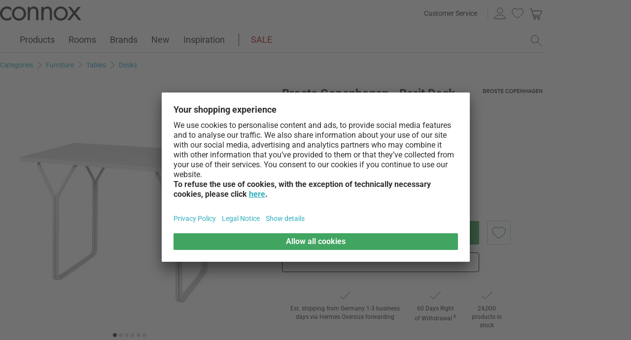

--- FILE ---
content_type: text/html; charset=UTF-8
request_url: https://www.connox.com/categories/furniture/tables/desks-secretaries/broste-copenhagen-berit-desk.html
body_size: 55406
content:
<!DOCTYPE html>
<html lang="en">
  <head><meta charset="utf-8"/><title>Broste Copenhagen - Berit Desk | Connox</title><link rel="icon" href="https://www.connox.com/favicon.ico"/><link rel="dns-prefetch" href="https://cdn.connox.com"/><link rel="dns-prefetch" href="https://ajax.googleapis.com"/><link rel="dns-prefetch" href="https://www.google-analytics.com"/><link rel="dns-prefetch" href="https://www.googleadservices.com"/><link rel="dns-prefetch" href="https://www.googletagmanager.com"/><link rel="dns-prefetch" href="https://www.facebook.com"/><link rel="preconnect" href="https://cdn.connox.com"/><link rel="preconnect" href="https://ajax.googleapis.com"/><link rel="preconnect" href="https://www.google-analytics.com"/><link rel="preconnect" href="https://www.googleadservices.com"/><link rel="preconnect" href="https://www.googletagmanager.com"/><link rel="preconnect" href="https://www.facebook.com"/><link rel="preload" href="https://cdn.connox.com/style/fonts/roboto/Roboto-Regular.woff2" as="font" type="font/woff2" crossorigin="anonymous"/><link rel="preconnect" href="https://app.usercentrics.eu"/><link rel="preconnect" href="https://api.usercentrics.eu"/><link rel="preload" href="https://app.usercentrics.eu/browser-ui/latest/loader.js" as="script"/><link rel="alternate" id="AlternateLink-100001" href="https://www.connox.de/kategorien/moebel/tische/schreibtische-sekretaere/broste-copenhagen-berit-schreibtisch.html" hreflang="de" title="Broste Copenhagen - Berit Schreibtisch"/><link rel="alternate" id="AlternateLink-100005" href="https://www.connox.com/categories/furniture/tables/desks-secretaries/broste-copenhagen-berit-desk.html" hreflang="en" title="Broste Copenhagen - Berit Desk"/><link rel="alternate" id="AlternateLink-100009" href="https://www.connox.at/kategorien/moebel/tische/schreibtische-sekretaere/broste-copenhagen-berit-schreibtisch.html" hreflang="de-AT" title="Broste Copenhagen - Berit Schreibtisch"/><link rel="alternate" id="AlternateLink-100008" href="https://www.connox.fr/categories/meubles/tableaux/bureaux-secretaires/broste-copenhagen-berit-bureau.html" hreflang="fr" title="Broste Copenhagen - Berit Bureau"/><link rel="alternate" id="AlternateLink-100017" href="https://www.connox.ch/kategorien/moebel/tische/schreibtische-sekretaere/broste-copenhagen-berit-schreibtisch.html" hreflang="de-CH" title="Broste Copenhagen - Berit Schreibtisch"/><link rel="alternate" id="AlternateLink-100027" href="https://fr.connox.ch/categories/meubles/tableaux/bureaux-secretaires/broste-copenhagen-berit-bureau.html" hreflang="fr-CH" title="Broste Copenhagen - Berit Bureau"/><link rel="alternate" id="AlternateLink-100029" href="https://www.connox.nl/categorieen/meubilair/tabellen/bureaus-secretaresses-secretaresses/broste-copenhagen-berit-bureau.html" hreflang="nl" title="Broste Copenhagen - Berit Bureau"/><link rel="alternate" id="AlternateLink-Default" href="https://www.connox.de/kategorien/moebel/tische/schreibtische-sekretaere/broste-copenhagen-berit-schreibtisch.html" hreflang="x-default"/><meta name="description" content="Berit Buy desk from Broste Copenhagen in the Connox home design store. Original brand ✔ Top customer service✔ 30 days return policy!"/><meta name="keywords" content=""/><meta name="author" content="Connox, 2005-2025"/><meta name="revisit-after" content="1 day"/><meta name="viewport" content="width=device-width, initial-scale=1.0, viewport-fit=cover"/><link rel="stylesheet" type="text/css" href="https://cdn.connox.com/style/_shop_connox.124.min.css?v=100" title="standard"/>

<script id="usercentrics-cmp" src="https://app.usercentrics.eu/browser-ui/latest/loader.js" data-settings-id="QfjvRMFcxJqqNR" async="async"></script><script src="https://ajax.googleapis.com/ajax/libs/jquery/3.2.1/jquery.min.js" integrity="sha384-xBuQ/xzmlsLoJpyjoggmTEz8OWUFM0/RC5BsqQBDX2v5cMvDHcMakNTNrHIW2I5f" crossorigin="anonymous"></script>    <script>
                    var c_stockQuantity = 0;
                var c_stockOrdered = 0;
        var c_stockDeliveryTime = "2 to 4 weeks";
        var c_outOfListing = false;
    </script>
<script>
          window.dataLayer = window.dataLayer || [];
          function gtag() {
          dataLayer.push(arguments);
          }
          gtag("consent", "default", {
          ad_storage: "denied",
          ad_personalization: "denied",
          ad_user_data: "denied",
          analytics_storage: "denied",
          functionality_storage: "denied",
          personalization_storage: "denied",
          security_storage: "granted",
          wait_for_update: 2000,
          });
          gtag("set", "ads_data_redaction", true);
          gtag("set", "url_passthrough", false);
        </script><script>
          var timeStamp = Date.now();

          dataLayer = window.dataLayer || [];

          
          dataLayer.push({
          'Customer': {
          'Id': '',
          'EncryptedId': '',
          'Email': '',
          'EmailMD5': '',
          'EmailSHA256': '',
          'CurrencyCode': 'EUR',
                      'LoggedIn': false,
                      'Recognized': false,
                      'NewsletterFlag': false,
                      'CollectingPoints': false,
                      'CanRedeemPoints': false,
                      'FirstTimeVisitor': true
                      }
          });

          
          dataLayer.push({
          'Page': {
          'Title': 'Broste Copenhagen - Berit Desk',
          'HtmlTitle': 'Broste Copenhagen - Berit Desk | Connox',
          'CategoryId': '182671',
          'ItemId': '305706',
          'ItemName': 'Broste Copenhagen - Berit Desk, gray',
          'ItemPrice': '979',
          'ItemManufacturer': 'Broste Copenhagen',
          'CategoryTypeId': '100010',
          'CategoryTypeName': 'Produkt',
          'ProductMainCategory': 'Tables',
          'ProductMainCategoryId': '119945',
          'ProductSubCategory': 'Desks',
          'ProductSubCategoryId': '106095',
          
              'IsAITranslated': true
            
          }
          });

                      dataLayer.push({
            'Promotion': {
            'PromotionId': '-1',
            'PromotionContentReference': '-1'
            }
            });
                        dataLayer.push({'IsFirstPageView': true});
          </script><script type="text/javascript">
          (function (w, d, s, l, i) {
          w[l] = w[l] || [];
          w[l].push({'gtm.start': new Date().getTime(), event: 'gtm.js'});
          var f = d.getElementsByTagName(s)[0],
          j = d.createElement(s), dl = l != 'dataLayer' ? '&l=' + l : '';
          j.async = true;
          j.src = '//metrics.connox.com/gtm.js?id=' + i + dl;
          f.parentNode.insertBefore(j, f);})(window, document, 'script', 'dataLayer', 'GTM-M6MMV6');

          var recommendationsPlaceholder = document.getElementById("recommendations-placeholder");
          if (recommendationsPlaceholder !== null) {
          recommendationsPlaceholder.classList.replace("placeholder-inactive", "placeholder-active");
          }
          var shopTheLookPlaceholder = document.getElementById("shop-the-look-placeholder");
          if (shopTheLookPlaceholder !== null) {
          shopTheLookPlaceholder.classList.replace("placeholder-inactive", "placeholder-active");
          }
        </script><script type="text/plain" data-usercentrics="Exponea">
        (function(d,b){if(!d.exponea){var a=function(a,g){function k(c){return function(){var e=arguments;""==a&&"initialize"==c&&e&&e[0].modify&&e[0].modify.overlay&&"loading"==b.readyState&&(b.write('<div id="__inf__overlay__" style="position:absolute;background:#fff;left:0;top:0;width:100%;height:100%;z-index:1000000"><!--empty div--></div>'),setTimeout(function(){var a=b.getElementById("__inf__overlay__");a&&b.body.removeChild(a);res.__=!0},e[0].modify.delay||500));d.exponea._.push([a+c,arguments])}}var h=g.split(" "),f,c;res={_:[]};for(c=0;c<h.length;c++)f=h[c],res[f]=k(f);return res};d.exponea=a("","initialize identify update track trackLink trackEnhancedEcommerce getHtml showHtml showBanner showForm ping getAbTest");d.exponea.notifications=a("notifications.","isAvailable isSubscribed subscribe unsubscribe");var a=b.createElement("script"),g="https:"===b.location.protocol?"https:":"http:";a.type="text/javascript";a.async=!0;a.src=g+"//api.exponea.com/js/exponea.min.js";b.getElementsByTagName("head")[0].appendChild(a)}})(window,document);
      </script><script type="text/javascript">
        var c_CustomerIdentifier = '';
      </script><script type="text/plain" data-usercentrics="Exponea">
        var customerIdentifier = c_CustomerIdentifier;
        var exponeaToken = '86213636-a219-11e8-a83d-0a580a204326';
        var currencyCode = 'EUR';
        var categoryType = 'Produkt';

        var price = parseFloat('979' || '0');
        var priceRetail = parseFloat('979' || '0');

        var isPriceOffer = priceRetail && price < priceRetail;
        var diffPercent = (Math.round( Math.abs( 1 - price / priceRetail ) * 100) / 100).toFixed(2);
        var diffTotal = (priceRetail - price).toFixed(2);

        if ((typeof customerIdentifier != 'undefined') && (customerIdentifier != '')) {
        exponea.initialize({
        "token": exponeaToken,
        "track": {
        "visits": true,
        "google_analytics": false,
        "default_properties": {
        "category_type": categoryType
        }
        },
        "customer": customerIdentifier
        });
        } else {
        exponea.initialize({
        "token": exponeaToken,
        "track": {
        "visits": true,
        "google_analytics": false,
        "default_properties": {
        "category_type": categoryType
        }
        }
        });
        }

        
          exponea.track('view_item', {
          'item_id': parseInt('305706'),
          'item_sku': parseInt('305706'),
          'item_price': price,
          'item_name': 'Broste Copenhagen - Berit Desk, gray',
          'brand': 'Broste Copenhagen',
          'brand_id': parseInt('133796'),
          'category_id': parseInt('106095'),
          'category_name': 'Desks',
          'currency_code': currencyCode,
          'stock_quantity': c_stockQuantity,
          'stock_ordered':c_stockOrdered,
          'stock_outOfListing':c_outOfListing,
          'stock_deliveryTime':c_stockDeliveryTime,
          'item_price_offer': isPriceOffer,
          'item_price_offer_percent': diffPercent,
          'item_price_offer_total': diffTotal,
                      'session_start': true,
                      'promotion_id': parseInt('' || '-1'),
                      'recognized': false,
                      'newsletter_flag': false,
                      'first_time_visitor': true,
                      'item_color': 'Light grey'
          });
        

        exponea.update({
                  'IsRecognized': false,
                  'IsLoggedin': false,
                  'IsFirstTimeVisitor': true
                  });
      </script><script>          var c_CustomerIsLoginValidated = false;
                  var c_CustomerIsRecognized = false;
                  var c_CustomerNewsletterFlag = false;
                  var c_CustomerIsCollectingPoints = false;
                  var c_CustomerCanRedeemPoints = false;
                var c_UserUuidOrig = '1ec9a9f4-f6b3-11f0-8160-fa163eef3b2c';
        var c_UserUuid = c_UserUuidOrig.replace(/-/g, "");
        var c_EvenOdd = c_UserUuid.split("").map((val) => parseInt(val, 16)).reduce((acc, curr) => acc + curr, 0) % 2 === 0 ? "even" : "odd";
        var c_ActiveCurrency = 'EUR';
        var c_ActiveCountry = 'DE';
        var c_PromotionId = '';
        var c_PromotionContentReference = '';
        var c_BlogNewsDataPath = 'https://www.connox.com/magazine.html/data.xml';

        </script><script>
          window.dataLayer = window.dataLayer || [];

          dataLayer.push({ ecommerce: null });
          dataLayer.push({
            'ecommerce': {
              'detail': {
                'products': [{
                  'name': 'Broste Copenhagen - Berit Desk, gray',
                  'id': '305706',
                  'price': '979',
                  'brand': 'Broste Copenhagen',
                  'availability': c_stockQuantity > 0 ? '1' : '0'
                }]
              }
            },
            'event': 'trackProductDetail'
          });
        </script><!-- Plain { --><script>
      var connox = window.connox || {};

      connox.newsletterVoucher = {
        enabled: '1',
        endDate: '+14 days',
        value: '',
        minimumOrderValue: '',
        voucherType: '',
        minItemQuantity: '',
        validIfInStock: ''
      };
    </script>
<!-- } Plain --><script src="https://cdn.connox.de/script/swiper-element-bundle.min.js?v=11_1_14"></script><link rel="apple-touch-icon" href="https://www.connox.com/style/images/c/touchIcon-60.png"/><link rel="apple-touch-icon" sizes="76x76" href="https://www.connox.com/style/images/c/touchIcon-76.png"/><link rel="apple-touch-icon" sizes="120x120" href="https://www.connox.com/style/images/c/touchIcon-120.png"/><link rel="apple-touch-icon" sizes="152x152" href="https://www.connox.com/style/images/c/touchIcon-152.png"/><link rel="apple-touch-icon" sizes="167x167" href="https://www.connox.com/style/images/c/touchIcon-167.png"/><link rel="apple-touch-icon" sizes="180x180" href="https://www.connox.com/style/images/c/touchIcon-180.png"/><meta property="og:title" content="Broste Copenhagen - Berit Desk | Connox"/><meta property="og:type" content="website"/><meta property="og:url" content="https://www.connox.com/categories/furniture/tables/desks-secretaries/broste-copenhagen-berit-desk.html"/><meta property="og:image" content="https://cdn.connox.com/m/100106/627236/media/Broste-Copenhagen/2023-SS/Broste-Copenhagen-Berit-Schreibtisch-grau-2.webp"/><meta property="og:image:width" content="360"/><meta property="og:image:height" content="360"/><meta property="og:description" content="The Berit desk from Broste Copenhagen is designed for anyone who prefers modern and discreet pieces in the interior, which can be supplemented, expanded and extended according to individual needs."/><meta property="product:price:amount" content="979"/><meta property="product:price:currency" content="EUR"/><meta property="og:provider_name" content="connox be unique"/><meta property="og:brand" content="Broste Copenhagen"/><meta property="og:price:standard_amount" content="979"/><meta property="og:color" content="Light grey"/><meta property="og:rating" content="0"/><meta property="og:rating_scale" content="5"/><meta property="og:rating_count" content="0"/><meta property="twitter:card" content="summary_large_image"/><meta property="twitter:site" content="@connox"/><meta property="twitter:creator" content="@connox"/><meta property="twitter:url" content="https://www.connox.com/categories/furniture/tables/desks-secretaries/broste-copenhagen-berit-desk.html"/><meta property="twitter:title" content="Broste Copenhagen - Berit Desk"/><meta property="twitter:description" content="Berit Buy desk from Broste Copenhagen in the Connox home design store. Original brand ✔ Top customer service✔ 30 days return policy!"/><meta property="twitter:image" content="https://cdn.connox.com/m/100107/627236/media/Broste-Copenhagen/2023-SS/Broste-Copenhagen-Berit-Schreibtisch-grau-2.webp"/><meta name="robots" content="index,follow"/><link rel="canonical" href="https://www.connox.com/categories/furniture/tables/desks-secretaries/broste-copenhagen-berit-desk.html"/><link rel="alternate" type="application/rss+xml" title="Connox Home Design Blog" href="/feed/116324.xml"/><link rel="alternate" type="application/rss+xml" title="Connox special offers" href="/feed/100935.xml"/><link rel="alternate" type="application/rss+xml" title="Connox news" href="/feed/104719.xml"/><link rel="sitemap" type="application/xml" title="Sitemap" href="/sitemap.xml"/><!--[if lt IE 9]><script>var t=['header','footer','section','aside','nav','article','hgroup'];for(var i in t) document.createElement(t[i]);</script><![endif]--></head>
    <body class="page-product" id="C182671" lang="en" data-lang="en" data-channel="100005">
    <noscript>
      <iframe src="//www.googletagmanager.com/ns.html?id=GTM-M6MMV6" height="0" width="0" style="display:none;visibility:hidden"></iframe>
    </noscript>
    <script>
              // build items array for photoswipe at the end of markup, before photoswipe js is loaded
              photoSwipeItems = [
              { src: 'https://cdn.connox.com/m/100030/627235/media/Broste-Copenhagen/2023-SS/Broste-Copenhagen-Berit-Schreibtisch-grau.webp', title: 'The Berit desk from Broste Copenhagen is designed for anyone who prefers modern and discreet pieces in the interior, which can be supplemented, expanded and extended according to individual needs.', width: 1200, height: 1200 },{ src: 'https://cdn.connox.com/m/100030/627236/media/Broste-Copenhagen/2023-SS/Broste-Copenhagen-Berit-Schreibtisch-grau-2.webp', title: 'The Berit desk from Broste Copenhagen is designed for anyone who prefers modern and discreet pieces in the interior, which can be supplemented, expanded and extended according to individual needs.', width: 1200, height: 1200 },{ src: 'https://cdn.connox.com/m/100035/627237/media/Broste-Copenhagen/2023-SS/Broste-Copenhagen-Berit-Schreibtisch-grau-Situation-2.webp', title: 'The Berit desk from Broste Copenhagen is designed for anyone who prefers modern and discreet pieces in the interior, which can be supplemented, expanded and extended according to individual needs.', width: 1200, height: 1200 },{ src: 'https://cdn.connox.com/m/100035/627238/media/Broste-Copenhagen/2023-SS/Broste-Copenhagen-Berit-Schreibtisch-grau-Situation.webp', title: 'The Berit desk from Broste Copenhagen is designed for anyone who prefers modern and discreet pieces in the interior, which can be supplemented, expanded and extended according to individual needs.', width: 1200, height: 1200 },{ src: 'https://cdn.connox.com/m/100035/627242/media/Broste-Copenhagen/2023-SS/Broste-Copenhagen-Berit-Tasche-off-white-Situation-2.webp', title: 'The Berit desk from Broste Copenhagen is designed for anyone who prefers modern and discreet pieces in the interior, which can be supplemented, expanded and extended according to individual needs.', width: 1200, height: 1200 },{ src: 'https://cdn.connox.com/m/100035/627243/media/Broste-Copenhagen/2023-SS/Broste-Copenhagen-Berit-Tasche-off-white-Situation.webp', title: 'The Berit desk from Broste Copenhagen is designed for anyone who prefers modern and discreet pieces in the interior, which can be supplemented, expanded and extended according to individual needs.', width: 1200, height: 1200 }
              ];
            </script>
    <div class="w">
      <header class="header-full">
        <div>
          <section class="header-skip-button-section">
            <a class="header-skip-button" id="SkipToPageContent" href="#PageContent">Skip to page content</a>
            <button class="header-skip-button" role="button" id="SkipToSearch">Skip to search field</button>
          </section>
          <div class="header-content">
            <div id="Logo" class="icon icon-connox-logo">
              <a href="https://www.connox.com/" title="Connox Interior Design Shop - Go to homepage" aria-label="Connox Interior Design Shop - Go to homepage">Connox Interior Design Shop</a>
            </div>
            <div class="header-meta">
              <div class="header-links">
                <a href="https://www.connox.com/help.html" title="Customer Service - more" class="header-link">Customer Service</a>
              </div>
              <div class="header-functions">
                <div class="header-search">
                  <button id="OpenSearchButtonMobile" type="button" aria-label="open search field">
                    <span class="icon icon-link icon-magnifier"> </span>
                  </button>
                  <button id="CloseSearchButtonMobile" type="button" aria-label="close  search field" style="display:none">
                    <span class="icon icon-link icon-close"> </span>
                  </button>
                </div>
                <a class="header-account" href="https://www.connox.com/customer-area.html" id="HeaderAccountIcon">
                                    <span class="icon icon-link icon-person">Customer Account</span>
                </a>
                <a class="header-wishlist" href="https://www.connox.com/customer-area/wish-lists.html">
                  <span class="icon icon-link icon-heart">Wish List</span>
                </a>
                <span class="header-cart" id="CartIcon" role="link" aria-label="cart">
                  <span class="icon icon-link icon-cart">Warenkorb</span>
                </span>
                <button id="MobileNavButton" class="icon icon-link icon-menu nav-open-button" type="button" aria-label="open main menu" aria-haspopup="true" aria-expanded="false"> </button>
                <button id="MobileNavCloseButton" class="icon icon-link icon-close nav-close-button" type="button" aria-label="close main menu" aria-haspopup="true" aria-expanded="true"> </button>
              </div>
            </div>
          </div>
          <nav class="main-nav" aria-label="main menu">
  <ul class="main-nav-list" role="menu" data-track-ashs="true" data-track-sntr="9.93" data-return-policy-days="60">
    <li class="main-nav-link main-nav-link--flyout">
      <a href="https://www.connox.com/categories/products.html" role="menuitem" title="Products - more" aria-label="Products Open page">Products<span class="icon icon-chevron-right max-tablet">
           
        </span></a>
      <button class="toggle-btn-subnav icon icon-chevron-down--lightgrey tablet-small-hide" aria-label="Products Expand or collapse this submenu" aria-expanded="false">
         
      </button>
      <section class="subnav-wrapper">
        <div>
          <div class="subnav-wrapper__inner">
            <div class="subnav-layer subnav-layer--one">
              <div class="subnav-back subnav-back--clickarea max-tablet"> </div>
              <button class="subnav-back subnav-back--link linkcolor max-tablet" type="button">
                <span class="icon icon-left--blue icon-size--24"> </span>
                <span class="subnav-link__text">Back</span>
              </button>
              <ul>
                <li class="subnav-link subnav-link--flyout">
                  <a href="https://www.connox.com/categories/home-decor.html" title="Home Decor - more" aria-label="Home Decor Open page">
                    <span class="icon icon-size--24 icon-decoration-two">
         
      </span>
                    <span class="subnav-link__text subnav-link__text--icontext">Home Decor</span>
                    <span class="icon icon-chevron-right">
           
        </span>
                  </a>
                  <button class="toggle-btn-subnav-layer tablet-small-hide" aria-label="Home Decor Expand or collapse this submenu" aria-expanded="false">
         
      </button>
                  <div class="subnav-layer subnav-layer--two">
                    <div class="subnav-back subnav-back--clickarea max-tablet"> </div>
                    <button class="subnav-back subnav-back--link linkcolor max-tablet" type="button">
                      <span class="icon icon-left--blue icon-size--24"> </span>
                      <span class="subnav-link__text">Back to "Products"</span>
                    </button>
                    <ul>
                      <li class="subnav-link subnav-link--flyout">
                        <a href="https://www.connox.com/categories/accessories/table-decoration.html" title="Table decoration - more" aria-label="Table decoration Open page">
                          <span class="icon icon-size--24 icon-decoration">
         
      </span>
                          <span class="subnav-link__text subnav-link__text--icontext">Table decoration</span>
                          <span class="icon icon-chevron-right">
           
        </span>
                        </a>
                        <button class="toggle-btn-subnav-layer tablet-small-hide" aria-label="Table decoration Expand or collapse this submenu" aria-expanded="false">
         
      </button>
                        <div class="subnav-layer subnav-layer--three">
                          <div class="subnav-back subnav-back--clickarea max-tablet"> </div>
                          <button class="subnav-back subnav-back--link linkcolor max-tablet" type="button">
                            <span class="icon icon-left--blue icon-size--24"> </span>
                            <span class="subnav-link__text">Back to "Home Decor"</span>
                          </button>
                          <ul>
                            <li>
                              <a href="https://www.connox.com/categories/home-decor/decorative-objects.html" title="Decorative figures - more">Decorative figures</a>
                            </li>
                            <li>
                              <a href="https://www.connox.com/categories/kitchenware/trays.html" title="Trays - more">Trays</a>
                            </li>
                            <li>
                              <a href="https://www.connox.com/categories/home-decor/decorative-bowls.html" title="Decorative Bowls - more">Decorative Bowls</a>
                            </li>
                            <li>
                              <a href="https://www.connox.com/categories/kitchenware/kitchen-linen/placemats.html" title="Placemats - more">Placemats</a>
                            </li>
                            <li>
                              <a href="https://www.connox.com/categories/kitchenware/coasters.html" title="Glass coasters - more">Glass coasters</a>
                            </li>
                            <li>
                              <a href="https://www.connox.com/categories/home-textiles/table-cloths-table-mats.html" title="Table Cloths - more">Table Cloths</a>
                            </li>
                            <li>
                              <a href="https://www.connox.com/categories/accessories/home-textiles/table-runner.html" title="Table runner - more">Table runner</a>
                            </li>
                            <li>
                              <a href="https://www.connox.com/categories/kitchenware/kitchen-linen/napkin-holder.html" title="Napkin holder - more">Napkin holder</a>
                            </li>
                            <li>
                              <a href="https://www.connox.com/categories/accessories/alarm-clocks-table-clocks.html" title="Alarm clocks &amp; table clocks - more">Alarm clocks &amp; table clocks</a>
                            </li>
                            <li>
                              <a href="https://www.connox.com/categories/accessories/ashtrays.html" title="Ashtrays - more">Ashtrays</a>
                            </li>
                            <li>
                              <a href="https://www.connox.com/categories/stationery/design-books.html" title="Design Books - more">Design Books</a>
                            </li>
                            <li class="subnav-link subnav-link--bottom max-tablet">
                              <a href="https://www.connox.com/categories/accessories/table-decoration.html" class="linkcolor" title="All items in this category - more">
                                <span class="subnav-link__text">All about "Table decoration"</span>
                                <span class="icon icon-size--24 icon-right--blue">
           
        </span>
                              </a>
                            </li>
                          </ul>
                        </div>
                      </li>
                      <li class="subnav-link">
                        <a href="https://www.connox.com/categories/accessories/home-decor/vases.html" title="Vases - more" aria-label="Vases Open page">
                          <span class="icon icon-size--24 icon-vase">
         
      </span>
                          <span class="subnav-link__text subnav-link__text--icontext">Vases</span>
                        </a>
                      </li>
                      <li class="subnav-link subnav-link--flyout">
                        <a href="https://www.connox.com/categories/accessories/candles-candle-holder.html" title="Candles &amp; Candle holder - more" aria-label="Candles &amp; Candle holder Open page">
                          <span class="icon icon-size--24 icon-candle">
         
      </span>
                          <span class="subnav-link__text subnav-link__text--icontext">Candles &amp; Candle holder</span>
                          <span class="icon icon-chevron-right">
           
        </span>
                        </a>
                        <button class="toggle-btn-subnav-layer tablet-small-hide" aria-label="Candles &amp; Candle holder Expand or collapse this submenu" aria-expanded="false">
         
      </button>
                        <div class="subnav-layer subnav-layer--three">
                          <div class="subnav-back subnav-back--clickarea max-tablet"> </div>
                          <button class="subnav-back subnav-back--link linkcolor max-tablet" type="button">
                            <span class="icon icon-left--blue icon-size--24"> </span>
                            <span class="subnav-link__text">Back to "Home Decor"</span>
                          </button>
                          <ul>
                            <li>
                              <a href="https://www.connox.com/categories/home-decor/candle-holders.html" title="Candlestick - more">Candlestick</a>
                            </li>
                            <li>
                              <a href="https://www.connox.com/categories/home-decor/tea-light-holders.html" title="Tealight holder - more">Tealight holder</a>
                            </li>
                            <li>
                              <a href="https://www.connox.com/categories/outdoor/lanterns.html" title="Lanterns - more">Lanterns</a>
                            </li>
                            <li>
                              <a href="https://www.connox.com/categories/home-decor/candles.html" title="Candles - more">Candles</a>
                            </li>
                            <li>
                              <a href="https://www.connox.com/categories/accessories/home-decor/scented-candles.html" title="Scented candles - more">Scented candles</a>
                            </li>
                            <li class="subnav-link subnav-link--bottom max-tablet">
                              <a href="https://www.connox.com/categories/accessories/candles-candle-holder.html" class="linkcolor" title="All items in this category - more">
                                <span class="subnav-link__text">All about "Candles &amp; Candle holder"</span>
                                <span class="icon icon-size--24 icon-right--blue">
           
        </span>
                              </a>
                            </li>
                          </ul>
                        </div>
                      </li>
                      <li class="subnav-link subnav-link--flyout">
                        <a href="https://www.connox.com/categories/accessories/wall-decorations.html" title="Wall decoration - more" aria-label="Wall decoration Open page">
                          <span class="icon icon-size--24 icon-frame">
         
      </span>
                          <span class="subnav-link__text subnav-link__text--icontext">Wall decoration</span>
                          <span class="icon icon-chevron-right">
           
        </span>
                        </a>
                        <button class="toggle-btn-subnav-layer tablet-small-hide" aria-label="Wall decoration Expand or collapse this submenu" aria-expanded="false">
         
      </button>
                        <div class="subnav-layer subnav-layer--three">
                          <div class="subnav-back subnav-back--clickarea max-tablet"> </div>
                          <button class="subnav-back subnav-back--link linkcolor max-tablet" type="button">
                            <span class="icon icon-left--blue icon-size--24"> </span>
                            <span class="subnav-link__text">Back to "Home Decor"</span>
                          </button>
                          <ul>
                            <li>
                              <a href="https://www.connox.com/categories/accessories/home-decor/poster.html" title="Poster - more">Poster</a>
                            </li>
                            <li>
                              <a href="https://www.connox.com/categories/home-decor/picture-frames.html" title="Picture Frames - more">Picture Frames</a>
                            </li>
                            <li>
                              <a href="https://www.connox.com/categories/accessories/home-decor/pictures.html" title="Pictures - more">Pictures</a>
                            </li>
                            <li>
                              <a href="https://www.connox.com/categories/accessories/pinboards-boards.html" title="Pinboards - more">Pinboards</a>
                            </li>
                            <li>
                              <a href="https://www.connox.com/categories/stationery/calendars.html" title="Calendars - more">Calendars</a>
                            </li>
                            <li>
                              <a href="https://www.connox.com/categories/accessories/clocks.html" title="Wall clocks - more">Wall clocks</a>
                            </li>
                            <li>
                              <a href="https://www.connox.com/categories/accessories/home-textiles/tapestries.html" title="Tapestries - more">Tapestries</a>
                            </li>
                            <li>
                              <a href="https://www.connox.com/categories/home-decor/wall-decor.html" title="Wall objects - more">Wall objects</a>
                            </li>
                            <li>
                              <a href="https://www.connox.com/categories/home-decor/children-design-mobiles.html" title="Mobiles - more">Mobiles</a>
                            </li>
                            <li class="subnav-link subnav-link--bottom max-tablet">
                              <a href="https://www.connox.com/categories/accessories/wall-decorations.html" class="linkcolor" title="All items in this category - more">
                                <span class="subnav-link__text">All about "Wall decoration"</span>
                                <span class="icon icon-size--24 icon-right--blue">
           
        </span>
                              </a>
                            </li>
                          </ul>
                        </div>
                      </li>
                      <li class="subnav-link subnav-link--flyout">
                        <a href="https://www.connox.com/categories/home-textiles.html" title="Home Textiles - more" aria-label="Home Textiles Open page">
                          <span class="icon icon-size--24 icon-rug">
         
      </span>
                          <span class="subnav-link__text subnav-link__text--icontext">Home Textiles</span>
                          <span class="icon icon-chevron-right">
           
        </span>
                        </a>
                        <button class="toggle-btn-subnav-layer tablet-small-hide" aria-label="Home Textiles Expand or collapse this submenu" aria-expanded="false">
         
      </button>
                        <div class="subnav-layer subnav-layer--three">
                          <div class="subnav-back subnav-back--clickarea max-tablet"> </div>
                          <button class="subnav-back subnav-back--link linkcolor max-tablet" type="button">
                            <span class="icon icon-left--blue icon-size--24"> </span>
                            <span class="subnav-link__text">Back to "Home Decor"</span>
                          </button>
                          <ul>
                            <li>
                              <a href="https://www.connox.com/categories/home-textiles/rugs.html" title="Carpets - more">Carpets</a>
                            </li>
                            <li>
                              <a href="https://www.connox.com/categories/accessories/home-textiles/cushions.html" title="Cushions - more">Cushions</a>
                            </li>
                            <li>
                              <a href="https://www.connox.com/categories/home-textiles/blankets.html" title="Blankets - more">Blankets</a>
                            </li>
                            <li>
                              <a href="https://www.connox.com/categories/home-textiles/bedding.html" title="Bedding - more">Bedding</a>
                            </li>
                            <li>
                              <a href="https://www.connox.com/categories/kitchenware/kitchen-linen/placemats.html" title="Placemats - more">Placemats</a>
                            </li>
                            <li>
                              <a href="https://www.connox.com/categories/home-textiles/table-cloths-table-mats.html" title="Table Cloths - more">Table Cloths</a>
                            </li>
                            <li>
                              <a href="https://www.connox.com/categories/accessories/home-textiles/table-runner.html" title="Table runner - more">Table runner</a>
                            </li>
                            <li>
                              <a href="https://www.connox.com/categories/home-textiles/curtains.html" title="Curtains - more">Curtains</a>
                            </li>
                            <li>
                              <a href="https://www.connox.com/categories/home-textiles/chair-cushions-seat-cushions.html" title="Chair Cushions, Seat Cushions - more">Chair Cushions, Seat Cushions</a>
                            </li>
                            <li>
                              <a href="https://www.connox.com/categories/household/doormats.html" title="Floor mats - more">Floor mats</a>
                            </li>
                            <li class="subnav-link subnav-link--bottom max-tablet">
                              <a href="https://www.connox.com/categories/home-textiles.html" class="linkcolor" title="All items in this category - more">
                                <span class="subnav-link__text">All about "Home Textiles"</span>
                                <span class="icon icon-size--24 icon-right--blue">
           
        </span>
                              </a>
                            </li>
                          </ul>
                        </div>
                      </li>
                      <li class="subnav-link subnav-link--flyout">
                        <a href="https://www.connox.com/categories/accessories/storage-organization.html" title="Storage &amp; Organization - more" aria-label="Storage &amp; Organization Open page">
                          <span class="icon icon-size--24 icon-box">
         
      </span>
                          <span class="subnav-link__text subnav-link__text--icontext">Storage &amp; Organization</span>
                          <span class="icon icon-chevron-right">
           
        </span>
                        </a>
                        <button class="toggle-btn-subnav-layer tablet-small-hide" aria-label="Storage &amp; Organization Expand or collapse this submenu" aria-expanded="false">
         
      </button>
                        <div class="subnav-layer subnav-layer--three">
                          <div class="subnav-back subnav-back--clickarea max-tablet"> </div>
                          <button class="subnav-back subnav-back--link linkcolor max-tablet" type="button">
                            <span class="icon icon-left--blue icon-size--24"> </span>
                            <span class="subnav-link__text">Back to "Home Decor"</span>
                          </button>
                          <ul>
                            <li>
                              <a href="https://www.connox.com/categories/entryway-furniture/storage-baskets.html" title="Storage baskets - more">Storage baskets</a>
                            </li>
                            <li>
                              <a href="https://www.connox.com/categories/accessories/storage-boxes.html" title="Storage boxes - more">Storage boxes</a>
                            </li>
                            <li>
                              <a href="https://www.connox.com/categories/entryway-furniture/magazine-holders.html" title="Magazine holder - more">Magazine holder</a>
                            </li>
                            <li>
                              <a href="https://www.connox.com/categories/accessories/book-accessories.html" title="Bookends - more">Bookends</a>
                            </li>
                            <li>
                              <a href="https://www.connox.com/tag/jewelry-storage.html" title="Jewelry storage - more">Jewelry storage</a>
                            </li>
                            <li>
                              <a href="https://www.connox.com/categories/accessories/money-boxes.html" title="Money Boxes - more">Money Boxes</a>
                            </li>
                            <li>
                              <a href="https://www.connox.com/categories/electronics/cable-management.html" title="Cable organisation - more">Cable organisation</a>
                            </li>
                            <li>
                              <a href="https://www.connox.com/categories/household/hangers.html" title="Coat hanger - more">Coat hanger</a>
                            </li>
                            <li>
                              <a href="https://www.connox.com/categories/accessories/pinboards-boards.html" title="Pinboards - more">Pinboards</a>
                            </li>
                            <li>
                              <a href="https://www.connox.com/categories/stationery/calendars.html" title="Calendars - more">Calendars</a>
                            </li>
                            <li>
                              <a href="https://www.connox.com/categories/accessories/household/keyboards.html" title="Keyboards - more">Keyboards</a>
                            </li>
                            <li>
                              <a href="https://www.connox.com/categories/accessories/household/key-fob.html" title="Key fob - more">Key fob</a>
                            </li>
                            <li>
                              <a href="https://www.connox.com/categories/household/door-stoppers.html" title="Door Stoppers - more">Door Stoppers</a>
                            </li>
                            <li>
                              <a href="https://www.connox.com/categories/accessories/office-supplies.html" title="Office accessories - more">Office accessories</a>
                            </li>
                            <li>
                              <a href="https://www.connox.com/categories/accessories/bathroom-accessories/cosmetic-tissue-boxes.html" title="Cosmetic tissue boxes - more">Cosmetic tissue boxes</a>
                            </li>
                            <li class="subnav-link subnav-link--bottom max-tablet">
                              <a href="https://www.connox.com/categories/accessories/storage-organization.html" class="linkcolor" title="All items in this category - more">
                                <span class="subnav-link__text">All about "Storage &amp; Organization"</span>
                                <span class="icon icon-size--24 icon-right--blue">
           
        </span>
                              </a>
                            </li>
                          </ul>
                        </div>
                      </li>
                      <li class="subnav-link subnav-link--flyout">
                        <a href="https://www.connox.com/categories/accessories/planters.html" title="Planters - more" aria-label="Planters Open page">
                          <span class="icon icon-size--24 icon-flower-pot">
         
      </span>
                          <span class="subnav-link__text subnav-link__text--icontext">Planters</span>
                          <span class="icon icon-chevron-right">
           
        </span>
                        </a>
                        <button class="toggle-btn-subnav-layer tablet-small-hide" aria-label="Planters Expand or collapse this submenu" aria-expanded="false">
         
      </button>
                        <div class="subnav-layer subnav-layer--three">
                          <div class="subnav-back subnav-back--clickarea max-tablet"> </div>
                          <button class="subnav-back subnav-back--link linkcolor max-tablet" type="button">
                            <span class="icon icon-left--blue icon-size--24"> </span>
                            <span class="subnav-link__text">Back to "Home Decor"</span>
                          </button>
                          <ul>
                            <li>
                              <a href="https://www.connox.com/categories/home-decor/plant-pots-flowerpots.html" title="Flower pots - more">Flower pots</a>
                            </li>
                            <li>
                              <a href="https://www.connox.com/categories/outdoor/plant-bucket.html" title="Planters - more">Planters</a>
                            </li>
                            <li>
                              <a href="https://www.connox.com/categories/outdoor/flower-boxes.html" title="Flower boxes - more">Flower boxes</a>
                            </li>
                            <li>
                              <a href="https://www.connox.com/categories/accessories/home-decor/flower-hanging-basket.html" title="Flower hanging basket - more">Flower hanging basket</a>
                            </li>
                            <li>
                              <a href="https://www.connox.com/categories/outdoor/plant-bags.html" title="Plant bags - more">Plant bags</a>
                            </li>
                            <li>
                              <a href="https://www.connox.com/categories/kitchenware/herb-pots.html" title="Herb Pots - more">Herb Pots</a>
                            </li>
                            <li class="subnav-link subnav-link--bottom max-tablet">
                              <a href="https://www.connox.com/categories/accessories/planters.html" class="linkcolor" title="All items in this category - more">
                                <span class="subnav-link__text">All about "Planters"</span>
                                <span class="icon icon-size--24 icon-right--blue">
           
        </span>
                              </a>
                            </li>
                          </ul>
                        </div>
                      </li>
                      <li class="subnav-link subnav-link--flyout">
                        <a href="https://www.connox.com/categories/accessories/home-decor/design-mirror.html" title="Mirror - more" aria-label="Mirror Open page">
                          <span class="icon icon-size--24 icon-mirror">
         
      </span>
                          <span class="subnav-link__text subnav-link__text--icontext">Mirror</span>
                          <span class="icon icon-chevron-right">
           
        </span>
                        </a>
                        <button class="toggle-btn-subnav-layer tablet-small-hide" aria-label="Mirror Expand or collapse this submenu" aria-expanded="false">
         
      </button>
                        <div class="subnav-layer subnav-layer--three">
                          <div class="subnav-back subnav-back--clickarea max-tablet"> </div>
                          <button class="subnav-back subnav-back--link linkcolor max-tablet" type="button">
                            <span class="icon icon-left--blue icon-size--24"> </span>
                            <span class="subnav-link__text">Back to "Home Decor"</span>
                          </button>
                          <ul>
                            <li>
                              <a href="https://www.connox.com/categories/accessories/home-decor/wall-mirror.html" title="Wall mirror - more">Wall mirror</a>
                            </li>
                            <li>
                              <a href="https://www.connox.com/categories/accessories/home-decor/mirrors/standing-mirror.html" title="Standing mirror - more">Standing mirror</a>
                            </li>
                            <li>
                              <a href="https://www.connox.com/categories/accessories/home-decor/mirrors/cosmetic-mirror.html" title="Cosmetic mirror - more">Cosmetic mirror</a>
                            </li>
                            <li class="subnav-link subnav-link--bottom max-tablet">
                              <a href="https://www.connox.com/categories/accessories/home-decor/design-mirror.html" class="linkcolor" title="All items in this category - more">
                                <span class="subnav-link__text">All about "Mirror"</span>
                                <span class="icon icon-size--24 icon-right--blue">
           
        </span>
                              </a>
                            </li>
                          </ul>
                        </div>
                      </li>
                      <li class="subnav-link subnav-link--flyout">
                        <a href="https://www.connox.com/categories/accessories/home-decor/chimneys.html" title="Fireplaces - more" aria-label="Fireplaces Open page">
                          <span class="icon icon-size--24 icon-fireplace">
         
      </span>
                          <span class="subnav-link__text subnav-link__text--icontext">Fireplaces</span>
                          <span class="icon icon-chevron-right">
           
        </span>
                        </a>
                        <button class="toggle-btn-subnav-layer tablet-small-hide" aria-label="Fireplaces Expand or collapse this submenu" aria-expanded="false">
         
      </button>
                        <div class="subnav-layer subnav-layer--three">
                          <div class="subnav-back subnav-back--clickarea max-tablet"> </div>
                          <button class="subnav-back subnav-back--link linkcolor max-tablet" type="button">
                            <span class="icon icon-left--blue icon-size--24"> </span>
                            <span class="subnav-link__text">Back to "Home Decor"</span>
                          </button>
                          <ul>
                            <li>
                              <a href="https://www.connox.com/categories/accessories/home-decor/ethanol-fireplaces.html" title="Ethanol fireplaces - more">Ethanol fireplaces</a>
                            </li>
                            <li>
                              <a href="https://www.connox.com/categories/household/wood-storage.html" title="Wood Storage - more">Wood Storage</a>
                            </li>
                            <li>
                              <a href="https://www.connox.com/categories/household/fireplace-tools.html" title="Fireplace Tools - more">Fireplace Tools</a>
                            </li>
                            <li class="subnav-link subnav-link--bottom max-tablet">
                              <a href="https://www.connox.com/categories/accessories/home-decor/chimneys.html" class="linkcolor" title="All items in this category - more">
                                <span class="subnav-link__text">All about "Fireplaces"</span>
                                <span class="icon icon-size--24 icon-right--blue">
           
        </span>
                              </a>
                            </li>
                          </ul>
                        </div>
                      </li>
                      <li class="subnav-link subnav-link--flyout">
                        <a href="https://www.connox.com/categories/holiday-decoration/christmas.html" title="Christmas decoration - more" aria-label="Christmas decoration Open page">
                          <span class="icon icon-size--24 icon-christmas-ornament">
         
      </span>
                          <span class="subnav-link__text subnav-link__text--icontext">Christmas decoration</span>
                          <span class="icon icon-chevron-right">
           
        </span>
                        </a>
                        <button class="toggle-btn-subnav-layer tablet-small-hide" aria-label="Christmas decoration Expand or collapse this submenu" aria-expanded="false">
         
      </button>
                        <div class="subnav-layer subnav-layer--three">
                          <div class="subnav-back subnav-back--clickarea max-tablet"> </div>
                          <button class="subnav-back subnav-back--link linkcolor max-tablet" type="button">
                            <span class="icon icon-left--blue icon-size--24"> </span>
                            <span class="subnav-link__text">Back to "Home Decor"</span>
                          </button>
                          <ul>
                            <li>
                              <a href="https://www.connox.com/categories/holiday-decoration/advent-calendars.html" title="Advent calendars - more">Advent calendars</a>
                            </li>
                            <li>
                              <a href="https://www.connox.com/categories/home-decor/candles.html" title="Candles - more">Candles</a>
                            </li>
                            <li>
                              <a href="https://www.connox.com/categories/home-decor/candle-holders.html" title="Candlestick - more">Candlestick</a>
                            </li>
                            <li>
                              <a href="https://www.connox.com/categories/home-decor/tea-light-holders.html" title="Tealight holder - more">Tealight holder</a>
                            </li>
                            <li>
                              <a href="https://www.connox.com/categories/holiday-decoration/advent-candle-holders-advent-wreaths.html" title="Advent wreath - more">Advent wreath</a>
                            </li>
                            <li>
                              <a href="https://www.connox.com/categories/outdoor/lanterns.html" title="Lanterns - more">Lanterns</a>
                            </li>
                            <li>
                              <a href="https://www.connox.com/categories/accessories/christmas-tree-decorations.html" title="Christmas tree decorations - more">Christmas tree decorations</a>
                            </li>
                            <li>
                              <a href="https://www.connox.com/categories/kitchenware/nutcrackers.html" title="Nutcrackers - more">Nutcrackers</a>
                            </li>
                            <li>
                              <a href="https://www.connox.com/categories/accessories/home-decor/christmas-lights.html" title="Christmas lights - more">Christmas lights</a>
                            </li>
                            <li>
                              <a href="https://www.connox.com/categories/accessories/home-decor/christmas-figures.html" title="Christmas figures - more">Christmas figures</a>
                            </li>
                            <li>
                              <a href="https://www.connox.com/categories/accessories/home-decor/christmas/christmas-tree-tops.html" title="Christmas tree tops - more">Christmas tree tops</a>
                            </li>
                            <li class="subnav-link subnav-link--bottom max-tablet">
                              <a href="https://www.connox.com/categories/holiday-decoration/christmas.html" class="linkcolor" title="All items in this category - more">
                                <span class="subnav-link__text">All about "Christmas decoration"</span>
                                <span class="icon icon-size--24 icon-right--blue">
           
        </span>
                              </a>
                            </li>
                          </ul>
                        </div>
                      </li>
                      <li class="subnav-link subnav-link--bottom max-tablet">
                        <a href="https://www.connox.com/categories/home-decor.html" class="linkcolor" title="All items in this category - more">
                          <span class="subnav-link__text">All about "Home Decor"</span>
                          <span class="icon icon-size--24 icon-right--blue">
           
        </span>
                        </a>
                      </li>
                      <div class="subnav-aside subnav-aside--small"><!--empty div--></div>
                    </ul>
                  </div>
                </li>
                <li class="subnav-link subnav-link--flyout">
                  <a href="https://www.connox.com/categories/furniture.html" title="Furniture - more" aria-label="Furniture Open page">
                    <span class="icon icon-size--24 icon-armchair">
         
      </span>
                    <span class="subnav-link__text subnav-link__text--icontext">Furniture</span>
                    <span class="icon icon-chevron-right">
           
        </span>
                  </a>
                  <button class="toggle-btn-subnav-layer tablet-small-hide" aria-label="Furniture Expand or collapse this submenu" aria-expanded="false">
         
      </button>
                  <div class="subnav-layer subnav-layer--two">
                    <div class="subnav-back subnav-back--clickarea max-tablet"> </div>
                    <button class="subnav-back subnav-back--link linkcolor max-tablet" type="button">
                      <span class="icon icon-left--blue icon-size--24"> </span>
                      <span class="subnav-link__text">Back to "Products"</span>
                    </button>
                    <ul>
                      <li class="subnav-link subnav-link--flyout">
                        <a href="https://www.connox.com/categories/furniture/seating-furniture.html" title="Seating furniture - more" aria-label="Seating furniture Open page">
                          <span class="icon icon-size--24 icon-chair">
         
      </span>
                          <span class="subnav-link__text subnav-link__text--icontext">Seating furniture</span>
                          <span class="icon icon-chevron-right">
           
        </span>
                        </a>
                        <button class="toggle-btn-subnav-layer tablet-small-hide" aria-label="Seating furniture Expand or collapse this submenu" aria-expanded="false">
         
      </button>
                        <div class="subnav-layer subnav-layer--three">
                          <div class="subnav-back subnav-back--clickarea max-tablet"> </div>
                          <button class="subnav-back subnav-back--link linkcolor max-tablet" type="button">
                            <span class="icon icon-left--blue icon-size--24"> </span>
                            <span class="subnav-link__text">Back to "Furniture"</span>
                          </button>
                          <ul>
                            <li>
                              <a href="https://www.connox.com/categories/furniture/seating-furniture/chairs.html" title="Chairs - more">Chairs</a>
                            </li>
                            <li>
                              <a href="https://www.connox.com/categories/furniture/couches-sofas.html" title="Sofas - more">Sofas</a>
                            </li>
                            <li>
                              <a href="https://www.connox.com/categories/furniture/seating-furniture/armchairs.html" title="Armchairs - more">Armchairs</a>
                            </li>
                            <li>
                              <a href="https://www.connox.com/categories/furniture/poufs.html" title="Poufs - more">Poufs</a>
                            </li>
                            <li>
                              <a href="https://www.connox.com/categories/furniture/seating-furniture/benches.html" title="Benches - more">Benches</a>
                            </li>
                            <li>
                              <a href="https://www.connox.com/categories/furniture/seating-furniture/stools.html" title="Stools - more">Stools</a>
                            </li>
                            <li>
                              <a href="https://www.connox.com/categories/furniture/bar-stools.html" title="Bar stool - more">Bar stool</a>
                            </li>
                            <li>
                              <a href="https://www.connox.com/categories/furniture/office-chairs.html" title="Office chairs - more">Office chairs</a>
                            </li>
                            <li>
                              <a href="https://www.connox.com/categories/furniture/rocking-chairs.html" title="Rocking Chairs - more">Rocking Chairs</a>
                            </li>
                            <li>
                              <a href="https://www.connox.com/categories/furniture/bean-bags.html" title="Bean Bags - more">Bean Bags</a>
                            </li>
                            <li>
                              <a href="https://www.connox.com/categories/furniture/chaise-lounges-loungers.html" title="Chaise longues - more">Chaise longues</a>
                            </li>
                            <li class="subnav-link subnav-link--bottom max-tablet">
                              <a href="https://www.connox.com/categories/furniture/seating-furniture.html" class="linkcolor" title="All items in this category - more">
                                <span class="subnav-link__text">All about "Seating furniture"</span>
                                <span class="icon icon-size--24 icon-right--blue">
           
        </span>
                              </a>
                            </li>
                          </ul>
                        </div>
                      </li>
                      <li class="subnav-link subnav-link--flyout">
                        <a href="https://www.connox.com/categories/furniture/tables.html" title="Tables - more" aria-label="Tables Open page">
                          <span class="icon icon-size--24 icon-table">
         
      </span>
                          <span class="subnav-link__text subnav-link__text--icontext">Tables</span>
                          <span class="icon icon-chevron-right">
           
        </span>
                        </a>
                        <button class="toggle-btn-subnav-layer tablet-small-hide" aria-label="Tables Expand or collapse this submenu" aria-expanded="false">
         
      </button>
                        <div class="subnav-layer subnav-layer--three">
                          <div class="subnav-back subnav-back--clickarea max-tablet"> </div>
                          <button class="subnav-back subnav-back--link linkcolor max-tablet" type="button">
                            <span class="icon icon-left--blue icon-size--24"> </span>
                            <span class="subnav-link__text">Back to "Furniture"</span>
                          </button>
                          <ul>
                            <li>
                              <a href="https://www.connox.com/categories/furniture/tables/dining-tables.html" title="Dining tables - more">Dining tables</a>
                            </li>
                            <li>
                              <a href="https://www.connox.com/categories/furniture/coffee-tables.html" title="Coffee tables - more">Coffee tables</a>
                            </li>
                            <li>
                              <a href="https://www.connox.com/categories/furniture/tables/side-tables.html" title="Side tables - more">Side tables</a>
                            </li>
                            <li>
                              <a href="https://www.connox.com/categories/furniture/desks-secretary-desks.html" title="Desks - more">Desks</a>
                            </li>
                            <li>
                              <a href="https://www.connox.com/categories/furniture/secretaries.html" title="Secretaries - more">Secretaries</a>
                            </li>
                            <li>
                              <a href="https://www.connox.com/categories/entryway-furniture/console-tables-wall-consoles.html" title="Console tables - more">Console tables</a>
                            </li>
                            <li>
                              <a href="https://www.connox.com/categories/furniture/table-bases-table-frames.html" title="Table legs &amp; table trestles - more">Table legs &amp; table trestles</a>
                            </li>
                            <li>
                              <a href="https://www.connox.com/categories/furniture/table-tops.html" title="Table tops - more">Table tops</a>
                            </li>
                            <li>
                              <a href="https://www.connox.com/categories/furniture/bistro-tables.html" title="Bistro tables - more">Bistro tables</a>
                            </li>
                            <li>
                              <a href="https://www.connox.com/categories/furniture/bar-tables.html" title="High Tables - more">High Tables</a>
                            </li>
                            <li>
                              <a href="https://www.connox.com/categories/furniture/nightstands.html" title="Nightstands - more">Nightstands</a>
                            </li>
                            <li class="subnav-link subnav-link--bottom max-tablet">
                              <a href="https://www.connox.com/categories/furniture/tables.html" class="linkcolor" title="All items in this category - more">
                                <span class="subnav-link__text">All about "Tables"</span>
                                <span class="icon icon-size--24 icon-right--blue">
           
        </span>
                              </a>
                            </li>
                          </ul>
                        </div>
                      </li>
                      <li class="subnav-link subnav-link--flyout">
                        <a href="https://www.connox.com/categories/furniture/storage-furniture.html" title="Storage furniture - more" aria-label="Storage furniture Open page">
                          <span class="icon icon-size--24 icon-shelf">
         
      </span>
                          <span class="subnav-link__text subnav-link__text--icontext">Storage furniture</span>
                          <span class="icon icon-chevron-right">
           
        </span>
                        </a>
                        <button class="toggle-btn-subnav-layer tablet-small-hide" aria-label="Storage furniture Expand or collapse this submenu" aria-expanded="false">
         
      </button>
                        <div class="subnav-layer subnav-layer--three">
                          <div class="subnav-back subnav-back--clickarea max-tablet"> </div>
                          <button class="subnav-back subnav-back--link linkcolor max-tablet" type="button">
                            <span class="icon icon-left--blue icon-size--24"> </span>
                            <span class="subnav-link__text">Back to "Furniture"</span>
                          </button>
                          <ul>
                            <li>
                              <a href="https://www.connox.com/categories/furniture/chests-of-drawers.html" title="Chests of drawers - more">Chests of drawers</a>
                            </li>
                            <li>
                              <a href="https://www.connox.com/categories/furniture/sideboards.html" title="Sideboards - more">Sideboards</a>
                            </li>
                            <li>
                              <a href="https://www.connox.com/categories/furniture/highboards.html" title="Highboards - more">Highboards</a>
                            </li>
                            <li>
                              <a href="https://www.connox.com/categories/furniture/lowboards.html" title="Lowboards - more">Lowboards</a>
                            </li>
                            <li>
                              <a href="https://www.connox.com/categories/furniture/tv-furniture.html" title="TV Furniture - more">TV Furniture</a>
                            </li>
                            <li>
                              <a href="https://www.connox.com/categories/furniture/shelves.html" title="Shelves - more">Shelves</a>
                            </li>
                            <li>
                              <a href="https://www.connox.com/categories/furniture/shelving-units.html" title="Shelving Units - more">Shelving Units</a>
                            </li>
                            <li>
                              <a href="https://www.connox.com/categories/furniture/shelves/floor-standing-shelves.html" title="Floor standing shelves - more">Floor standing shelves</a>
                            </li>
                            <li>
                              <a href="https://www.connox.com/tag/wall-racks.html" title="Wall shelves - more">Wall shelves</a>
                            </li>
                            <li>
                              <a href="https://www.connox.com/categories/kitchenware/bottle-racks.html" title="Bottle Racks - more">Bottle Racks</a>
                            </li>
                            <li>
                              <a href="https://www.connox.com/categories/furniture/cabinets.html" title="Cabinets - more">Cabinets</a>
                            </li>
                            <li>
                              <a href="https://www.connox.com/categories/home-decor/showcases-display-cases.html" title="Display Cases &amp; Showcases - more">Display Cases &amp; Showcases</a>
                            </li>
                            <li>
                              <a href="https://www.connox.com/categories/entryway-furniture/containers.html" title="Containers &amp; roll containers - more">Containers</a>
                            </li>
                            <li class="subnav-link subnav-link--bottom max-tablet">
                              <a href="https://www.connox.com/categories/furniture/storage-furniture.html" class="linkcolor" title="All items in this category - more">
                                <span class="subnav-link__text">All about "Storage furniture"</span>
                                <span class="icon icon-size--24 icon-right--blue">
           
        </span>
                              </a>
                            </li>
                          </ul>
                        </div>
                      </li>
                      <li class="subnav-link subnav-link--flyout">
                        <a href="https://www.connox.com/tag/bedroom-furniture.html" title="Bedroom furniture - more" aria-label="Bedroom furniture Open page">
                          <span class="icon icon-size--24 icon-bed">
         
      </span>
                          <span class="subnav-link__text subnav-link__text--icontext">Bedroom furniture</span>
                          <span class="icon icon-chevron-right">
           
        </span>
                        </a>
                        <button class="toggle-btn-subnav-layer tablet-small-hide" aria-label="Bedroom furniture Expand or collapse this submenu" aria-expanded="false">
         
      </button>
                        <div class="subnav-layer subnav-layer--three">
                          <div class="subnav-back subnav-back--clickarea max-tablet"> </div>
                          <button class="subnav-back subnav-back--link linkcolor max-tablet" type="button">
                            <span class="icon icon-left--blue icon-size--24"> </span>
                            <span class="subnav-link__text">Back to "Furniture"</span>
                          </button>
                          <ul>
                            <li>
                              <a href="https://www.connox.com/categories/furniture/beds.html" title="Beds - more">Beds</a>
                            </li>
                            <li>
                              <a href="https://www.connox.com/categories/home-textiles/mattresses.html" title="Mattresses - more">Mattresses</a>
                            </li>
                            <li>
                              <a href="https://www.connox.com/categories/home-textiles/folding-mattresses.html" title="Folding Mattresses - more">Folding Mattresses</a>
                            </li>
                            <li>
                              <a href="https://www.connox.com/tag/design-sofa-bed.html" title="Sofa bed - more">Sofa bed</a>
                            </li>
                            <li>
                              <a href="https://www.connox.com/categories/furniture/nightstands.html" title="Nightstands - more">Nightstands</a>
                            </li>
                            <li>
                              <a href="https://www.connox.com/categories/furniture/cabinets.html" title="Cabinets - more">Cabinets</a>
                            </li>
                            <li class="subnav-link subnav-link--bottom max-tablet">
                              <a href="https://www.connox.com/tag/bedroom-furniture.html" class="linkcolor" title="All items in this category - more">
                                <span class="subnav-link__text">All about "Bedroom furniture"</span>
                                <span class="icon icon-size--24 icon-right--blue">
           
        </span>
                              </a>
                            </li>
                          </ul>
                        </div>
                      </li>
                      <li class="subnav-link">
                        <a href="https://www.connox.com/categories/furniture/partitions-room-dividers.html" title="Screens - more" aria-label="Screens Open page">
                          <span class="icon icon-size--24 icon-paravent">
         
      </span>
                          <span class="subnav-link__text subnav-link__text--icontext">Screens</span>
                        </a>
                      </li>
                      <li class="subnav-link subnav-link--flyout">
                        <a href="https://www.connox.com/categories/entryway-furniture.html" title="Entryway Furniture - more" aria-label="Entryway Furniture Open page">
                          <span class="icon icon-size--24 icon-rack">
         
      </span>
                          <span class="subnav-link__text subnav-link__text--icontext">Entryway Furniture</span>
                          <span class="icon icon-chevron-right">
           
        </span>
                        </a>
                        <button class="toggle-btn-subnav-layer tablet-small-hide" aria-label="Entryway Furniture Expand or collapse this submenu" aria-expanded="false">
         
      </button>
                        <div class="subnav-layer subnav-layer--three">
                          <div class="subnav-back subnav-back--clickarea max-tablet"> </div>
                          <button class="subnav-back subnav-back--link linkcolor max-tablet" type="button">
                            <span class="icon icon-left--blue icon-size--24"> </span>
                            <span class="subnav-link__text">Back to "Furniture"</span>
                          </button>
                          <ul>
                            <li>
                              <a href="https://www.connox.com/categories/furniture/coat-racks.html" title="Coat rack - more">Coat rack</a>
                            </li>
                            <li>
                              <a href="https://www.connox.com/categories/furniture/entryway-furniture/coat-hook-wall-hook.html" title="Coat hook - more">Coat hook</a>
                            </li>
                            <li>
                              <a href="https://www.connox.com/categories/furniture/wall-mounted-coat-racks.html" title="Wall coat racks - more">Wall coat racks</a>
                            </li>
                            <li>
                              <a href="https://www.connox.com/categories/entryway-furniture/shoe-storage.html" title="Shoe Storage - more">Shoe Storage</a>
                            </li>
                            <li>
                              <a href="https://www.connox.com/categories/entryway-furniture/umbrella-stands.html" title="Umbrella stand - more">Umbrella stand</a>
                            </li>
                            <li>
                              <a href="https://www.connox.com/categories/accessories/household/keyboards.html" title="Keyboards - more">Keyboards</a>
                            </li>
                            <li class="subnav-link subnav-link--bottom max-tablet">
                              <a href="https://www.connox.com/categories/entryway-furniture.html" class="linkcolor" title="All items in this category - more">
                                <span class="subnav-link__text">All about "Entryway Furniture"</span>
                                <span class="icon icon-size--24 icon-right--blue">
           
        </span>
                              </a>
                            </li>
                          </ul>
                        </div>
                      </li>
                      <li class="subnav-link subnav-link--bottom max-tablet">
                        <a href="https://www.connox.com/categories/furniture.html" class="linkcolor" title="All items in this category - more">
                          <span class="subnav-link__text">All about "Furniture"</span>
                          <span class="icon icon-size--24 icon-right--blue">
           
        </span>
                        </a>
                      </li>
                      <div class="subnav-aside subnav-aside--small"><!--empty div--></div>
                    </ul>
                  </div>
                </li>
                <li class="subnav-link subnav-link--flyout">
                  <a href="https://www.connox.com/categories/lighting.html" title="Lighting - more" aria-label="Lighting Open page">
                    <span class="icon icon-size--24 icon-lamp-two">
         
      </span>
                    <span class="subnav-link__text subnav-link__text--icontext">Lighting</span>
                    <span class="icon icon-chevron-right">
           
        </span>
                  </a>
                  <button class="toggle-btn-subnav-layer tablet-small-hide" aria-label="Lighting Expand or collapse this submenu" aria-expanded="false">
         
      </button>
                  <div class="subnav-layer subnav-layer--two">
                    <div class="subnav-back subnav-back--clickarea max-tablet"> </div>
                    <button class="subnav-back subnav-back--link linkcolor max-tablet" type="button">
                      <span class="icon icon-left--blue icon-size--24"> </span>
                      <span class="subnav-link__text">Back to "Products"</span>
                    </button>
                    <ul>
                      <li class="subnav-link subnav-link--flyout">
                        <a href="https://www.connox.com/categories/lighting.html" title="Lighting - more" aria-label="Lighting Open page">
                          <span class="icon icon-size--24 icon-lamp-two">
         
      </span>
                          <span class="subnav-link__text subnav-link__text--icontext">Lighting</span>
                          <span class="icon icon-chevron-right">
           
        </span>
                        </a>
                        <button class="toggle-btn-subnav-layer tablet-small-hide" aria-label="Lighting Expand or collapse this submenu" aria-expanded="false">
         
      </button>
                        <div class="subnav-layer subnav-layer--three">
                          <div class="subnav-back subnav-back--clickarea max-tablet"> </div>
                          <button class="subnav-back subnav-back--link linkcolor max-tablet" type="button">
                            <span class="icon icon-left--blue icon-size--24"> </span>
                            <span class="subnav-link__text">Back to "Lighting"</span>
                          </button>
                          <ul>
                            <li>
                              <a href="https://www.connox.com/categories/lighting/pendant-luminaires.html" title="Pendant luminaires - more">Pendant luminaires</a>
                            </li>
                            <li>
                              <a href="https://www.connox.com/categories/lighting/table-lamps.html" title="Table lamps - more">Table lamps</a>
                            </li>
                            <li>
                              <a href="https://www.connox.com/categories/lighting/battery-lights.html" title="Battery lights - more">Battery lights</a>
                            </li>
                            <li>
                              <a href="https://www.connox.com/categories/lighting/floor-lamps.html" title="Floor lamps - more">Floor lamps</a>
                            </li>
                            <li>
                              <a href="https://www.connox.com/categories/lighting/wall-lamps.html" title="Wall lamps - more">Wall lamps</a>
                            </li>
                            <li>
                              <a href="https://www.connox.com/categories/lighting/ceiling-lights.html" title="Ceiling lamps - more">Ceiling lamps</a>
                            </li>
                            <li>
                              <a href="https://www.connox.com/categories/lighting/ground-lights-small-floor-lamps.html" title="Ground Lights, Small Floor Lamps - more">Ground Lights, Small Floor Lamps</a>
                            </li>
                            <li>
                              <a href="https://www.connox.com/categories/lighting/desk-lights.html" title="Desk lights - more">Desk lights</a>
                            </li>
                            <li>
                              <a href="https://www.connox.com/categories/lighting/spotlights-clip-on-lamps.html" title="Clamp lamps - more">Clamp lamps</a>
                            </li>
                            <li>
                              <a href="https://www.connox.com/categories/lighting/outdoor-lighting.html" title="Outdoor Lighting - more">Outdoor Lighting</a>
                            </li>
                            <li class="subnav-link subnav-link--bottom max-tablet">
                              <a href="https://www.connox.com/categories/lighting.html" class="linkcolor" title="All items in this category - more">
                                <span class="subnav-link__text">All about "Lighting"</span>
                                <span class="icon icon-size--24 icon-right--blue">
           
        </span>
                              </a>
                            </li>
                          </ul>
                        </div>
                      </li>
                      <li class="subnav-link">
                        <a href="https://www.connox.com/categories/lighting/lampshades.html" title="Lamp Shades - more" aria-label="Lamp Shades Open page">
                          <span class="icon icon-size--24 icon-lamp">
         
      </span>
                          <span class="subnav-link__text subnav-link__text--icontext">Lamp Shades</span>
                        </a>
                      </li>
                      <li class="subnav-link">
                        <a href="https://www.connox.com/categories/lighting/bulbs.html" title="Bulbs - more" aria-label="Bulbs Open page">
                          <span class="icon icon-size--24 icon-lightbulb">
         
      </span>
                          <span class="subnav-link__text subnav-link__text--icontext">Bulbs</span>
                        </a>
                      </li>
                      <li class="subnav-link">
                        <a href="https://www.connox.com/categories/home-decor/oil-lamps.html" title="Oil lamps - more" aria-label="Oil lamps Open page">
                          <span class="icon icon-size--24 icon-oil-lamp">
         
      </span>
                          <span class="subnav-link__text subnav-link__text--icontext">Oil lamps</span>
                        </a>
                      </li>
                      <li class="subnav-link subnav-link--bottom max-tablet">
                        <a href="https://www.connox.com/categories/lighting.html" class="linkcolor" title="All items in this category - more">
                          <span class="subnav-link__text">All about "Lighting"</span>
                          <span class="icon icon-size--24 icon-right--blue">
           
        </span>
                        </a>
                      </li>
                      <div class="subnav-aside subnav-aside--small"><!--empty div--></div>
                    </ul>
                  </div>
                </li>
                <li class="subnav-link subnav-link--flyout">
                  <a href="https://www.connox.com/categories/serve.html" title="Serve - more" aria-label="Serve Open page">
                    <span class="icon icon-size--24 icon-plates">
         
      </span>
                    <span class="subnav-link__text subnav-link__text--icontext">Serve</span>
                    <span class="icon icon-chevron-right">
           
        </span>
                  </a>
                  <button class="toggle-btn-subnav-layer tablet-small-hide" aria-label="Serve Expand or collapse this submenu" aria-expanded="false">
         
      </button>
                  <div class="subnav-layer subnav-layer--two">
                    <div class="subnav-back subnav-back--clickarea max-tablet"> </div>
                    <button class="subnav-back subnav-back--link linkcolor max-tablet" type="button">
                      <span class="icon icon-left--blue icon-size--24"> </span>
                      <span class="subnav-link__text">Back to "Products"</span>
                    </button>
                    <ul>
                      <li class="subnav-link subnav-link--flyout">
                        <a href="https://www.connox.com/categories/serve/arranging.html" title="Arranging - more" aria-label="Arranging Open page">
                          <span class="icon icon-size--24 icon-etagere">
         
      </span>
                          <span class="subnav-link__text subnav-link__text--icontext">Arranging</span>
                          <span class="icon icon-chevron-right">
           
        </span>
                        </a>
                        <button class="toggle-btn-subnav-layer tablet-small-hide" aria-label="Arranging Expand or collapse this submenu" aria-expanded="false">
         
      </button>
                        <div class="subnav-layer subnav-layer--three">
                          <div class="subnav-back subnav-back--clickarea max-tablet"> </div>
                          <button class="subnav-back subnav-back--link linkcolor max-tablet" type="button">
                            <span class="icon icon-left--blue icon-size--24"> </span>
                            <span class="subnav-link__text">Back to "Serve"</span>
                          </button>
                          <ul>
                            <li>
                              <a href="https://www.connox.com/categories/kitchenware/trays.html" title="Trays - more">Trays</a>
                            </li>
                            <li>
                              <a href="https://www.connox.com/categories/kitchenware/shelves.html" title="Shelves - more">Shelves</a>
                            </li>
                            <li>
                              <a href="https://www.connox.com/categories/kitchenware/serving-platters.html" title="Serving platters - more">Serving platters</a>
                            </li>
                            <li>
                              <a href="https://www.connox.com/categories/kitchenware/carafes-jugs.html" title="Carafes - more">Carafes</a>
                            </li>
                            <li>
                              <a href="https://www.connox.com/categories/kitchenware/coasters.html" title="Glass coasters - more">Glass coasters</a>
                            </li>
                            <li>
                              <a href="https://www.connox.com/categories/kitchenware/trivets.html" title="Trivet - more">Trivet</a>
                            </li>
                            <li>
                              <a href="https://www.connox.com/categories/kitchenware/bread-baskets-bread-boxes.html" title="Bread baskets - more">Bread baskets</a>
                            </li>
                            <li>
                              <a href="https://www.connox.com/categories/kitchenware/bread-boxes.html" title="Bread boxes - more">Bread boxes</a>
                            </li>
                            <li>
                              <a href="https://www.connox.com/tag/fruit-bowls.html" title="Fruit Bowls - more">Fruit Bowls</a>
                            </li>
                            <li>
                              <a href="https://www.connox.com/categories/kitchenware/salad-bowls.html" title="Salad Bowls - more">Salad Bowls</a>
                            </li>
                            <li>
                              <a href="https://www.connox.com/categories/kitchenware/salt-shakers-pepper-shakers.html" title="Salt shaker &amp; Pepper shaker - more">Salt shaker &amp; Pepper shaker</a>
                            </li>
                            <li>
                              <a href="https://www.connox.com/categories/kitchenware/spice-grinders-spice-mills.html" title="Salt mills &amp; Pepper mills - more">Salt mills &amp; Pepper mills</a>
                            </li>
                            <li>
                              <a href="https://www.connox.com/categories/kitchenware/oil-and-vinegar-bottles-salad-dressing-dispensers.html" title="Vinegar dispenser &amp; Oil dispenser - more">Vinegar dispenser &amp; Oil dispenser</a>
                            </li>
                            <li>
                              <a href="https://www.connox.com/categories/kitchenware/milk-jug.html" title="Milk jug - more">Milk jug</a>
                            </li>
                            <li>
                              <a href="https://www.connox.com/categories/kitchenware/bar-supplies-bar-accessories.html" title="Bar Supplies, Bar Accessories - more">Bar Supplies, Bar Accessories</a>
                            </li>
                            <li>
                              <a href="https://www.connox.com/categories/kitchenware/wine-accessories.html" title="Wine Accessories - more">Wine Accessories</a>
                            </li>
                            <li>
                              <a href="https://www.connox.com/categories/furniture/serving-carts-bar-carts.html" title="Serving trolley - more">Serving trolley</a>
                            </li>
                            <li class="subnav-link subnav-link--bottom max-tablet">
                              <a href="https://www.connox.com/categories/serve/arranging.html" class="linkcolor" title="All items in this category - more">
                                <span class="subnav-link__text">All about "Arranging"</span>
                                <span class="icon icon-size--24 icon-right--blue">
           
        </span>
                              </a>
                            </li>
                          </ul>
                        </div>
                      </li>
                      <li class="subnav-link subnav-link--flyout">
                        <a href="https://www.connox.com/categories/kitchenware/drinking-glasses.html" title="Glasses - more" aria-label="Glasses Open page">
                          <span class="icon icon-size--24 icon-cocktail">
         
      </span>
                          <span class="subnav-link__text subnav-link__text--icontext">Glasses</span>
                          <span class="icon icon-chevron-right">
           
        </span>
                        </a>
                        <button class="toggle-btn-subnav-layer tablet-small-hide" aria-label="Glasses Expand or collapse this submenu" aria-expanded="false">
         
      </button>
                        <div class="subnav-layer subnav-layer--three">
                          <div class="subnav-back subnav-back--clickarea max-tablet"> </div>
                          <button class="subnav-back subnav-back--link linkcolor max-tablet" type="button">
                            <span class="icon icon-left--blue icon-size--24"> </span>
                            <span class="subnav-link__text">Back to "Serve"</span>
                          </button>
                          <ul>
                            <li>
                              <a href="https://www.connox.com/categories/kitchenware/water-glasses.html" title="Water glasses - more">Water glasses</a>
                            </li>
                            <li>
                              <a href="https://www.connox.com/categories/kitchenware/wine-glasses.html" title="Wine glasses - more">Wine glasses</a>
                            </li>
                            <li>
                              <a href="https://www.connox.com/categories/kitchenware/champagne-glasses.html" title="Champagne glasses - more">Champagne glasses</a>
                            </li>
                            <li>
                              <a href="https://www.connox.com/categories/kitchenware/cocktail-glasses.html" title="Cocktail glasses - more">Cocktail glasses</a>
                            </li>
                            <li>
                              <a href="https://www.connox.com/categories/kitchenware/beer-glasses.html" title="Beer glasses - more">Beer glasses</a>
                            </li>
                            <li>
                              <a href="https://www.connox.com/categories/kitchenware/shot-glasses.html" title="Shot glasses - more">Shot glasses</a>
                            </li>
                            <li>
                              <a href="https://www.connox.com/tag/coffee-and-tea-glasses.html" title="Coffee &amp; tea glasses - more">Coffee &amp; tea glasses</a>
                            </li>
                            <li class="subnav-link subnav-link--bottom max-tablet">
                              <a href="https://www.connox.com/categories/kitchenware/drinking-glasses.html" class="linkcolor" title="All items in this category - more">
                                <span class="subnav-link__text">All about "Glasses"</span>
                                <span class="icon icon-size--24 icon-right--blue">
           
        </span>
                              </a>
                            </li>
                          </ul>
                        </div>
                      </li>
                      <li class="subnav-link subnav-link--flyout">
                        <a href="https://www.connox.com/categories/kitchenware/dinnerware.html" title="Dishes - more" aria-label="Dishes Open page">
                          <span class="icon icon-size--24 icon-plates">
         
      </span>
                          <span class="subnav-link__text subnav-link__text--icontext">Dishes</span>
                          <span class="icon icon-chevron-right">
           
        </span>
                        </a>
                        <button class="toggle-btn-subnav-layer tablet-small-hide" aria-label="Dishes Expand or collapse this submenu" aria-expanded="false">
         
      </button>
                        <div class="subnav-layer subnav-layer--three">
                          <div class="subnav-back subnav-back--clickarea max-tablet"> </div>
                          <button class="subnav-back subnav-back--link linkcolor max-tablet" type="button">
                            <span class="icon icon-left--blue icon-size--24"> </span>
                            <span class="subnav-link__text">Back to "Serve"</span>
                          </button>
                          <ul>
                            <li>
                              <a href="https://www.connox.com/categories/kitchenware/dishes/plate.html" title="Plate - more">Plate</a>
                            </li>
                            <li>
                              <a href="https://www.connox.com/categories/kitchenware/bowls.html" title="Bowls - more">Bowls</a>
                            </li>
                            <li>
                              <a href="https://www.connox.com/categories/kitchenware/cups.html" title="Cups - more">Cups</a>
                            </li>
                            <li>
                              <a href="https://www.connox.com/categories/kitchenware/mug.html" title="Mug - more">Mug</a>
                            </li>
                            <li>
                              <a href="https://www.connox.com/categories/kitchenware/dishes/egg-cup.html" title="Egg cup - more">Egg cup</a>
                            </li>
                            <li>
                              <a href="https://www.connox.com/categories/kitchenware/butter-dishes.html" title="Butter dishes - more">Butter dishes</a>
                            </li>
                            <li>
                              <a href="https://www.connox.com/categories/kitchenware/milk-sugar.html" title="Sugar bowls - more">Sugar bowls</a>
                            </li>
                            <li>
                              <a href="https://www.connox.com/categories/kitchenware/milk-jug.html" title="Milk jug - more">Milk jug</a>
                            </li>
                            <li>
                              <a href="https://www.connox.com/categories/kitchenware/serving-platters.html" title="Serving platters - more">Serving platters</a>
                            </li>
                            <li>
                              <a href="https://www.connox.com/categories/kids/children-s-tableware-children-s-cutlery.html" title="Children's tableware &amp; Children's cutlery - more">Children’s Crockery</a>
                            </li>
                            <li class="subnav-link subnav-link--bottom max-tablet">
                              <a href="https://www.connox.com/categories/kitchenware/dinnerware.html" class="linkcolor" title="All items in this category - more">
                                <span class="subnav-link__text">All about "Dishes"</span>
                                <span class="icon icon-size--24 icon-right--blue">
           
        </span>
                              </a>
                            </li>
                          </ul>
                        </div>
                      </li>
                      <li class="subnav-link subnav-link--flyout">
                        <a href="https://www.connox.com/categories/serving/cutlery.html" title="Cutlery - more" aria-label="Cutlery Open page">
                          <span class="icon icon-size--24 icon-cutlery">
         
      </span>
                          <span class="subnav-link__text subnav-link__text--icontext">Cutlery</span>
                          <span class="icon icon-chevron-right">
           
        </span>
                        </a>
                        <button class="toggle-btn-subnav-layer tablet-small-hide" aria-label="Cutlery Expand or collapse this submenu" aria-expanded="false">
         
      </button>
                        <div class="subnav-layer subnav-layer--three">
                          <div class="subnav-back subnav-back--clickarea max-tablet"> </div>
                          <button class="subnav-back subnav-back--link linkcolor max-tablet" type="button">
                            <span class="icon icon-left--blue icon-size--24"> </span>
                            <span class="subnav-link__text">Back to "Serve"</span>
                          </button>
                          <ul>
                            <li>
                              <a href="https://www.connox.com/categories/kitchenware/silverware.html" title="Cutlery sets - more">Cutlery sets</a>
                            </li>
                            <li>
                              <a href="https://www.connox.com/categories/kitchenware/knife.html" title="Knife - more">Knife</a>
                            </li>
                            <li>
                              <a href="https://www.connox.com/categories/kitchenware/dishes/forks.html" title="Forks - more">Forks</a>
                            </li>
                            <li>
                              <a href="https://www.connox.com/categories/kitchenware/spoon.html" title="Spoon - more">Spoon</a>
                            </li>
                            <li>
                              <a href="https://www.connox.com/categories/kitchenware/carving-sets-serving-cutlery.html" title="Serving cutlery - more">Serving cutlery</a>
                            </li>
                            <li>
                              <a href="https://www.connox.com/categories/kitchenware/salad-servers.html" title="Salad Servers - more">Salad Servers</a>
                            </li>
                            <li>
                              <a href="https://www.connox.com/categories/kids/kids-silverware.html" title="Kids' Silverware - more">Kids' Silverware</a>
                            </li>
                            <li class="subnav-link subnav-link--bottom max-tablet">
                              <a href="https://www.connox.com/categories/serving/cutlery.html" class="linkcolor" title="All items in this category - more">
                                <span class="subnav-link__text">All about "Cutlery"</span>
                                <span class="icon icon-size--24 icon-right--blue">
           
        </span>
                              </a>
                            </li>
                          </ul>
                        </div>
                      </li>
                      <li class="subnav-link subnav-link--flyout">
                        <a href="https://www.connox.com/categories/serving/coffee-tea.html" title="Coffee &amp; Tea - more" aria-label="Coffee &amp; Tea Open page">
                          <span class="icon icon-size--24 icon-cup-hot">
         
      </span>
                          <span class="subnav-link__text subnav-link__text--icontext">Coffee &amp; Tea</span>
                          <span class="icon icon-chevron-right">
           
        </span>
                        </a>
                        <button class="toggle-btn-subnav-layer tablet-small-hide" aria-label="Coffee &amp; Tea Expand or collapse this submenu" aria-expanded="false">
         
      </button>
                        <div class="subnav-layer subnav-layer--three">
                          <div class="subnav-back subnav-back--clickarea max-tablet"> </div>
                          <button class="subnav-back subnav-back--link linkcolor max-tablet" type="button">
                            <span class="icon icon-left--blue icon-size--24"> </span>
                            <span class="subnav-link__text">Back to "Serve"</span>
                          </button>
                          <ul>
                            <li>
                              <a href="https://www.connox.com/categories/kitchenware/tea.html" title="Teapots - more">Teapots</a>
                            </li>
                            <li>
                              <a href="https://www.connox.com/categories/kitchenware/teapot.html" title="Teapot Warmer - more">Teapot Warmer</a>
                            </li>
                            <li>
                              <a href="https://www.connox.com/categories/kitchenware/coffee-maker.html" title="Coffee maker - more">Coffee maker</a>
                            </li>
                            <li>
                              <a href="https://www.connox.com/categories/kitchenware/milk-jug.html" title="Milk jug - more">Milk jug</a>
                            </li>
                            <li>
                              <a href="https://www.connox.com/categories/kitchenware/thermos-flasks.html" title="Thermos - more">Thermos</a>
                            </li>
                            <li>
                              <a href="https://www.connox.com/categories/outdoor/travel-mugs.html" title="Travel Mugs - more">Travel Mugs</a>
                            </li>
                            <li class="subnav-link subnav-link--bottom max-tablet">
                              <a href="https://www.connox.com/categories/serving/coffee-tea.html" class="linkcolor" title="All items in this category - more">
                                <span class="subnav-link__text">All about "Coffee &amp; Tea"</span>
                                <span class="icon icon-size--24 icon-right--blue">
           
        </span>
                              </a>
                            </li>
                          </ul>
                        </div>
                      </li>
                      <li class="subnav-link subnav-link--flyout">
                        <a href="https://www.connox.com/categories/serving/table-textiles.html" title="Table textiles - more" aria-label="Table textiles Open page">
                          <span class="icon icon-size--24 icon-tablecloth">
         
      </span>
                          <span class="subnav-link__text subnav-link__text--icontext">Table textiles</span>
                          <span class="icon icon-chevron-right">
           
        </span>
                        </a>
                        <button class="toggle-btn-subnav-layer tablet-small-hide" aria-label="Table textiles Expand or collapse this submenu" aria-expanded="false">
         
      </button>
                        <div class="subnav-layer subnav-layer--three">
                          <div class="subnav-back subnav-back--clickarea max-tablet"> </div>
                          <button class="subnav-back subnav-back--link linkcolor max-tablet" type="button">
                            <span class="icon icon-left--blue icon-size--24"> </span>
                            <span class="subnav-link__text">Back to "Serve"</span>
                          </button>
                          <ul>
                            <li>
                              <a href="https://www.connox.com/categories/kitchenware/kitchen-linen/placemats.html" title="Placemats - more">Placemats</a>
                            </li>
                            <li>
                              <a href="https://www.connox.com/categories/home-textiles/table-cloths-table-mats.html" title="Table Cloths - more">Table Cloths</a>
                            </li>
                            <li>
                              <a href="https://www.connox.com/categories/accessories/home-textiles/table-runner.html" title="Table runner - more">Table runner</a>
                            </li>
                            <li>
                              <a href="https://www.connox.com/categories/kitchenware/kitchen-linen/napkin-holder.html" title="Napkin holder - more">Napkin holder</a>
                            </li>
                            <li>
                              <a href="https://www.connox.com/categories/kitchenware/kitchen-linen/napkin-rings.html" title="Napkin rings - more">Napkin rings</a>
                            </li>
                            <li>
                              <a href="https://www.connox.com/categories/home-textiles/napkins.html" title="Napkins - more">Napkins</a>
                            </li>
                            <li class="subnav-link subnav-link--bottom max-tablet">
                              <a href="https://www.connox.com/categories/serving/table-textiles.html" class="linkcolor" title="All items in this category - more">
                                <span class="subnav-link__text">All about "Table textiles"</span>
                                <span class="icon icon-size--24 icon-right--blue">
           
        </span>
                              </a>
                            </li>
                          </ul>
                        </div>
                      </li>
                      <li class="subnav-link subnav-link--flyout">
                        <a href="https://www.connox.com/categories/serving/to-go.html" title="To-go - more" aria-label="To-go Open page">
                          <span class="icon icon-size--24 icon-lunch-box">
         
      </span>
                          <span class="subnav-link__text subnav-link__text--icontext">To-go</span>
                          <span class="icon icon-chevron-right">
           
        </span>
                        </a>
                        <button class="toggle-btn-subnav-layer tablet-small-hide" aria-label="To-go Expand or collapse this submenu" aria-expanded="false">
         
      </button>
                        <div class="subnav-layer subnav-layer--three">
                          <div class="subnav-back subnav-back--clickarea max-tablet"> </div>
                          <button class="subnav-back subnav-back--link linkcolor max-tablet" type="button">
                            <span class="icon icon-left--blue icon-size--24"> </span>
                            <span class="subnav-link__text">Back to "Serve"</span>
                          </button>
                          <ul>
                            <li>
                              <a href="https://www.connox.com/categories/kitchenware/lunch-boxes.html" title="Lunchboxes - more">Lunchboxes</a>
                            </li>
                            <li>
                              <a href="https://www.connox.com/categories/outdoor/travel-mugs.html" title="Travel Mugs - more">Travel Mugs</a>
                            </li>
                            <li>
                              <a href="https://www.connox.com/categories/kitchenware/thermos-flasks.html" title="Thermos - more">Thermos</a>
                            </li>
                            <li>
                              <a href="https://www.connox.com/categories/outdoor/water-bottles.html" title="Drinking bottles - more">Drinking bottles</a>
                            </li>
                            <li>
                              <a href="https://www.connox.com/categories/home-textiles/picnic-blankets.html" title="Picnic Blankets - more">Picnic Blankets</a>
                            </li>
                            <li class="subnav-link subnav-link--bottom max-tablet">
                              <a href="https://www.connox.com/categories/serving/to-go.html" class="linkcolor" title="All items in this category - more">
                                <span class="subnav-link__text">All about "To-go"</span>
                                <span class="icon icon-size--24 icon-right--blue">
           
        </span>
                              </a>
                            </li>
                          </ul>
                        </div>
                      </li>
                      <li class="subnav-link subnav-link--bottom max-tablet">
                        <a href="https://www.connox.com/categories/serve.html" class="linkcolor" title="All items in this category - more">
                          <span class="subnav-link__text">All about "Serve"</span>
                          <span class="icon icon-size--24 icon-right--blue">
           
        </span>
                        </a>
                      </li>
                      <div class="subnav-aside subnav-aside--small"><!--empty div--></div>
                    </ul>
                  </div>
                </li>
                <li class="subnav-link subnav-link--flyout">
                  <a href="https://www.connox.com/categories/cookware-kitchen-accessories.html" title="Cooking &amp; Baking - more" aria-label="Cooking &amp; Baking Open page">
                    <span class="icon icon-size--24 icon-pot">
         
      </span>
                    <span class="subnav-link__text subnav-link__text--icontext">Cooking &amp; Baking</span>
                    <span class="icon icon-chevron-right">
           
        </span>
                  </a>
                  <button class="toggle-btn-subnav-layer tablet-small-hide" aria-label="Cooking &amp; Baking Expand or collapse this submenu" aria-expanded="false">
         
      </button>
                  <div class="subnav-layer subnav-layer--two">
                    <div class="subnav-back subnav-back--clickarea max-tablet"> </div>
                    <button class="subnav-back subnav-back--link linkcolor max-tablet" type="button">
                      <span class="icon icon-left--blue icon-size--24"> </span>
                      <span class="subnav-link__text">Back to "Products"</span>
                    </button>
                    <ul>
                      <li class="subnav-link subnav-link--flyout">
                        <a href="https://www.connox.com/categories/kitchenware/kitchen-utensils.html" title="Kitchen gadgets - more" aria-label="Kitchen gadgets Open page">
                          <span class="icon icon-size--24 icon-spatula">
         
      </span>
                          <span class="subnav-link__text subnav-link__text--icontext">Kitchen gadgets</span>
                          <span class="icon icon-chevron-right">
           
        </span>
                        </a>
                        <button class="toggle-btn-subnav-layer tablet-small-hide" aria-label="Kitchen gadgets Expand or collapse this submenu" aria-expanded="false">
         
      </button>
                        <div class="subnav-layer subnav-layer--three">
                          <div class="subnav-back subnav-back--clickarea max-tablet"> </div>
                          <button class="subnav-back subnav-back--link linkcolor max-tablet" type="button">
                            <span class="icon icon-left--blue icon-size--24"> </span>
                            <span class="subnav-link__text">Back to "Cooking &amp; Baking"</span>
                          </button>
                          <ul>
                            <li>
                              <a href="https://www.connox.com/categories/kitchenware/mixing-bowls.html" title="Mixing bowls - more">Mixing bowls</a>
                            </li>
                            <li>
                              <a href="https://www.connox.com/categories/accessories/household/utensil-holder.html" title="Utensil holder - more">Utensil holder</a>
                            </li>
                            <li>
                              <a href="https://www.connox.com/categories/kitchenware/cooking-spoon.html" title="Cooking spoon - more">Cooking spoon</a>
                            </li>
                            <li>
                              <a href="https://www.connox.com/categories/kitchenware/kitchen-gadgets/spatula.html" title="Spatula - more">Spatula</a>
                            </li>
                            <li>
                              <a href="https://www.connox.com/categories/kitchenware/baking-products/dough-scraper.html" title="Dough scraper - more">Dough scraper</a>
                            </li>
                            <li>
                              <a href="https://www.connox.com/categories/kitchenware/cutlery-trays-utensil-holders.html" title="Cutlery Trays - more">Cutlery Trays</a>
                            </li>
                            <li>
                              <a href="https://www.connox.com/categories/kitchenware/strainers-sieves.html" title="Sieves &amp; Colander - more">Sieves &amp; Colander</a>
                            </li>
                            <li>
                              <a href="https://www.connox.com/categories/kitchenware/measuring-cup.html" title="Measuring cup - more">Measuring cup</a>
                            </li>
                            <li>
                              <a href="https://www.connox.com/categories/kitchenware/kitchen-timers.html" title="Kitchen Timers &amp; Egg Timers - more">Kitchen Timers &amp; Egg Timers</a>
                            </li>
                            <li>
                              <a href="https://www.connox.com/categories/household/paper-towel-holders.html" title="Kitchen roll holder - more">Kitchen roll holder</a>
                            </li>
                            <li>
                              <a href="https://www.connox.com/categories/kitchenware/baking-products.html" title="Baking - more">Baking</a>
                            </li>
                            <li class="subnav-link subnav-link--bottom max-tablet">
                              <a href="https://www.connox.com/categories/kitchenware/kitchen-utensils.html" class="linkcolor" title="All items in this category - more">
                                <span class="subnav-link__text">All about "Kitchen gadgets"</span>
                                <span class="icon icon-size--24 icon-right--blue">
           
        </span>
                              </a>
                            </li>
                          </ul>
                        </div>
                      </li>
                      <li class="subnav-link subnav-link--flyout">
                        <a href="https://www.connox.com/categories/cookware-kitchen-accessories/cutting-shredding.html" title="Cutting &amp; Shredding - more" aria-label="Cutting &amp; Shredding Open page">
                          <span class="icon icon-size--24 icon-knives">
         
      </span>
                          <span class="subnav-link__text subnav-link__text--icontext">Cutting &amp; Shredding</span>
                          <span class="icon icon-chevron-right">
           
        </span>
                        </a>
                        <button class="toggle-btn-subnav-layer tablet-small-hide" aria-label="Cutting &amp; Shredding Expand or collapse this submenu" aria-expanded="false">
         
      </button>
                        <div class="subnav-layer subnav-layer--three">
                          <div class="subnav-back subnav-back--clickarea max-tablet"> </div>
                          <button class="subnav-back subnav-back--link linkcolor max-tablet" type="button">
                            <span class="icon icon-left--blue icon-size--24"> </span>
                            <span class="subnav-link__text">Back to "Cooking &amp; Baking"</span>
                          </button>
                          <ul>
                            <li>
                              <a href="https://www.connox.com/categories/kitchenware/cutting-boards.html" title="Cutting boards - more">Cutting boards</a>
                            </li>
                            <li>
                              <a href="https://www.connox.com/categories/kitchenware/kitchen-knives.html" title="Kitchen knife - more">Kitchen knife</a>
                            </li>
                            <li>
                              <a href="https://www.connox.com/categories/kitchenware/cheese-graters-cheese-knives.html" title="Cheese knife - more">Cheese knife</a>
                            </li>
                            <li>
                              <a href="https://www.connox.com/categories/kitchenware/pizza-cutter.html" title="Pizza cutter - more">Pizza cutter</a>
                            </li>
                            <li>
                              <a href="https://www.connox.com/categories/kitchenware/kitchen-gadgets/kitchen-shears.html" title="Kitchen shears - more">Kitchen shears</a>
                            </li>
                            <li>
                              <a href="https://www.connox.com/categories/kitchenware/knife-blocks.html" title="Knife blocks - more">Knife blocks</a>
                            </li>
                            <li>
                              <a href="https://www.connox.com/categories/kitchenware/knife-sharpener.html" title="Knife sharpener - more">Knife sharpener</a>
                            </li>
                            <li>
                              <a href="https://www.connox.com/categories/kitchenware/mortars-and-pestles.html" title="Mortar - more">Mortar</a>
                            </li>
                            <li>
                              <a href="https://www.connox.com/categories/kitchenware/garlic-presses.html" title="Garlic Presses - more">Garlic Presses</a>
                            </li>
                            <li>
                              <a href="https://www.connox.com/categories/kitchenware/graters.html" title="Kitchen graters &amp; slicers - more">Kitchen graters &amp; slicers</a>
                            </li>
                            <li>
                              <a href="https://www.connox.com/categories/kitchenware/economy-peeler.html" title="Economy peeler - more">Economy peeler</a>
                            </li>
                            <li>
                              <a href="https://www.connox.com/categories/kitchenware/nutcrackers.html" title="Nutcrackers - more">Nutcrackers</a>
                            </li>
                            <li class="subnav-link subnav-link--bottom max-tablet">
                              <a href="https://www.connox.com/categories/cookware-kitchen-accessories/cutting-shredding.html" class="linkcolor" title="All items in this category - more">
                                <span class="subnav-link__text">All about "Cutting &amp; Shredding"</span>
                                <span class="icon icon-size--24 icon-right--blue">
           
        </span>
                              </a>
                            </li>
                          </ul>
                        </div>
                      </li>
                      <li class="subnav-link subnav-link--flyout">
                        <a href="https://www.connox.com/categories/cookware-kitchen-accessories/seasoning.html" title="Seasoning - more" aria-label="Seasoning Open page">
                          <span class="icon icon-size--24 icon-spice-mill">
         
      </span>
                          <span class="subnav-link__text subnav-link__text--icontext">Seasoning</span>
                          <span class="icon icon-chevron-right">
           
        </span>
                        </a>
                        <button class="toggle-btn-subnav-layer tablet-small-hide" aria-label="Seasoning Expand or collapse this submenu" aria-expanded="false">
         
      </button>
                        <div class="subnav-layer subnav-layer--three">
                          <div class="subnav-back subnav-back--clickarea max-tablet"> </div>
                          <button class="subnav-back subnav-back--link linkcolor max-tablet" type="button">
                            <span class="icon icon-left--blue icon-size--24"> </span>
                            <span class="subnav-link__text">Back to "Cooking &amp; Baking"</span>
                          </button>
                          <ul>
                            <li>
                              <a href="https://www.connox.com/categories/kitchenware/spice-grinders-spice-mills.html" title="Salt mills &amp; Pepper mills - more">Salt mills &amp; Pepper mills</a>
                            </li>
                            <li>
                              <a href="https://www.connox.com/categories/kitchenware/salt-shakers-pepper-shakers.html" title="Salt shaker &amp; Pepper shaker - more">Salt shaker &amp; Pepper shaker</a>
                            </li>
                            <li>
                              <a href="https://www.connox.com/categories/kitchenware/oil-and-vinegar-bottles-salad-dressing-dispensers.html" title="Vinegar dispenser &amp; Oil dispenser - more">Vinegar dispenser &amp; Oil dispenser</a>
                            </li>
                            <li class="subnav-link subnav-link--bottom max-tablet">
                              <a href="https://www.connox.com/categories/cookware-kitchen-accessories/seasoning.html" class="linkcolor" title="All items in this category - more">
                                <span class="subnav-link__text">All about "Seasoning"</span>
                                <span class="icon icon-size--24 icon-right--blue">
           
        </span>
                              </a>
                            </li>
                          </ul>
                        </div>
                      </li>
                      <li class="subnav-link subnav-link--flyout">
                        <a href="https://www.connox.com/categories/cookware-kitchen-accessories/cookware.html" title="Cookware - more" aria-label="Cookware Open page">
                          <span class="icon icon-size--24 icon-pot">
         
      </span>
                          <span class="subnav-link__text subnav-link__text--icontext">Cookware</span>
                          <span class="icon icon-chevron-right">
           
        </span>
                        </a>
                        <button class="toggle-btn-subnav-layer tablet-small-hide" aria-label="Cookware Expand or collapse this submenu" aria-expanded="false">
         
      </button>
                        <div class="subnav-layer subnav-layer--three">
                          <div class="subnav-back subnav-back--clickarea max-tablet"> </div>
                          <button class="subnav-back subnav-back--link linkcolor max-tablet" type="button">
                            <span class="icon icon-left--blue icon-size--24"> </span>
                            <span class="subnav-link__text">Back to "Cooking &amp; Baking"</span>
                          </button>
                          <ul>
                            <li>
                              <a href="https://www.connox.com/categories/kitchenware/saucepans-cooking-pots.html" title="Cooking Pots - more">Cooking Pots</a>
                            </li>
                            <li>
                              <a href="https://www.connox.com/categories/kitchenware/pans-woks.html" title="Pans, Woks - more">Pans, Woks</a>
                            </li>
                            <li>
                              <a href="https://www.connox.com/categories/kitchenware/casseroles.html" title="Casseroles - more">Casseroles</a>
                            </li>
                            <li>
                              <a href="https://www.connox.com/categories/kitchenware/baking-pans-cooking-appliances.html" title="Baking tins - more">Baking tins</a>
                            </li>
                            <li class="subnav-link subnav-link--bottom max-tablet">
                              <a href="https://www.connox.com/categories/cookware-kitchen-accessories/cookware.html" class="linkcolor" title="All items in this category - more">
                                <span class="subnav-link__text">All about "Cookware"</span>
                                <span class="icon icon-size--24 icon-right--blue">
           
        </span>
                              </a>
                            </li>
                          </ul>
                        </div>
                      </li>
                      <li class="subnav-link subnav-link--flyout">
                        <a href="https://www.connox.com/categories/electronics/kitchen-appliances.html" title="Kitchen Appliances - more" aria-label="Kitchen Appliances Open page">
                          <span class="icon icon-size--24 icon-kitchen-appliance">
         
      </span>
                          <span class="subnav-link__text subnav-link__text--icontext">Kitchen Appliances</span>
                          <span class="icon icon-chevron-right">
           
        </span>
                        </a>
                        <button class="toggle-btn-subnav-layer tablet-small-hide" aria-label="Kitchen Appliances Expand or collapse this submenu" aria-expanded="false">
         
      </button>
                        <div class="subnav-layer subnav-layer--three">
                          <div class="subnav-back subnav-back--clickarea max-tablet"> </div>
                          <button class="subnav-back subnav-back--link linkcolor max-tablet" type="button">
                            <span class="icon icon-left--blue icon-size--24"> </span>
                            <span class="subnav-link__text">Back to "Cooking &amp; Baking"</span>
                          </button>
                          <ul>
                            <li>
                              <a href="https://www.connox.com/categories/electronics/electric-kettles.html" title="Kettles - more">Kettles</a>
                            </li>
                            <li>
                              <a href="https://www.connox.com/categories/kitchenware/water-kettles.html" title="Kettle - more">Kettle</a>
                            </li>
                            <li>
                              <a href="https://www.connox.com/categories/electronics/coffee-machines.html" title="Coffee Machines - more">Coffee Machines</a>
                            </li>
                            <li>
                              <a href="https://www.connox.com/categories/kitchenware/espresso-maker.html" title="Espresso maker - more">Espresso maker</a>
                            </li>
                            <li>
                              <a href="https://www.connox.com/categories/kitchenware/coffee-grinders.html" title="Coffee grinders - more">Coffee grinders</a>
                            </li>
                            <li>
                              <a href="https://www.connox.com/categories/kitchenware/milk-frother.html" title="Milk frother - more">Milk frother</a>
                            </li>
                            <li>
                              <a href="https://www.connox.com/categories/electronics/toasters.html" title="Toasters - more">Toasters</a>
                            </li>
                            <li>
                              <a href="https://www.connox.com/categories/accessories/household/food-processors.html" title="Food processors - more">Food processors</a>
                            </li>
                            <li>
                              <a href="https://www.connox.com/categories/kitchenware/kitchen-scales.html" title="Kitchen Scales, Food Scales - more">Kitchen Scales, Food Scales</a>
                            </li>
                            <li>
                              <a href="https://www.connox.com/categories/kitchenware/mixer.html" title="Mixer - more">Mixer</a>
                            </li>
                            <li>
                              <a href="https://www.connox.com/categories/kitchenware/juicers.html" title="Juicers - more">Juicers</a>
                            </li>
                            <li>
                              <a href="https://www.connox.com/categories/kitchenware/fondue-set.html" title="Fondue - more">Fondue</a>
                            </li>
                            <li class="subnav-link subnav-link--bottom max-tablet">
                              <a href="https://www.connox.com/categories/electronics/kitchen-appliances.html" class="linkcolor" title="All items in this category - more">
                                <span class="subnav-link__text">All about "Kitchen Appliances"</span>
                                <span class="icon icon-size--24 icon-right--blue">
           
        </span>
                              </a>
                            </li>
                          </ul>
                        </div>
                      </li>
                      <li class="subnav-link subnav-link--flyout">
                        <a href="https://www.connox.com/categories/cookware-kitchen-accessories/keep-fresh.html" title="Keep fresh - more" aria-label="Keep fresh Open page">
                          <span class="icon icon-size--24 icon-lunch-box">
         
      </span>
                          <span class="subnav-link__text subnav-link__text--icontext">Keep fresh</span>
                          <span class="icon icon-chevron-right">
           
        </span>
                        </a>
                        <button class="toggle-btn-subnav-layer tablet-small-hide" aria-label="Keep fresh Expand or collapse this submenu" aria-expanded="false">
         
      </button>
                        <div class="subnav-layer subnav-layer--three">
                          <div class="subnav-back subnav-back--clickarea max-tablet"> </div>
                          <button class="subnav-back subnav-back--link linkcolor max-tablet" type="button">
                            <span class="icon icon-left--blue icon-size--24"> </span>
                            <span class="subnav-link__text">Back to "Cooking &amp; Baking"</span>
                          </button>
                          <ul>
                            <li>
                              <a href="https://www.connox.com/categories/kitchenware/bread-boxes.html" title="Bread boxes - more">Bread boxes</a>
                            </li>
                            <li>
                              <a href="https://www.connox.com/categories/kitchenware/storage-jars.html" title="Storage jars - more">Storage jars</a>
                            </li>
                            <li>
                              <a href="https://www.connox.com/categories/kitchenware/storage-tins.html" title="Storage tins - more">Storage tins</a>
                            </li>
                            <li>
                              <a href="https://www.connox.com/categories/kitchenware/lunch-boxes.html" title="Lunchboxes - more">Lunchboxes</a>
                            </li>
                            <li>
                              <a href="https://www.connox.com/categories/kitchenware/butter-dishes.html" title="Butter dishes - more">Butter dishes</a>
                            </li>
                            <li>
                              <a href="https://www.connox.com/categories/kitchenware/milk-sugar.html" title="Sugar bowls - more">Sugar bowls</a>
                            </li>
                            <li class="subnav-link subnav-link--bottom max-tablet">
                              <a href="https://www.connox.com/categories/cookware-kitchen-accessories/keep-fresh.html" class="linkcolor" title="All items in this category - more">
                                <span class="subnav-link__text">All about "Keep fresh"</span>
                                <span class="icon icon-size--24 icon-right--blue">
           
        </span>
                              </a>
                            </li>
                          </ul>
                        </div>
                      </li>
                      <li class="subnav-link subnav-link--flyout">
                        <a href="https://www.connox.com/categories/home-textiles/kitchen-linen.html" title="Kitchen Linen - more" aria-label="Kitchen Linen Open page">
                          <span class="icon icon-size--24 icon-oven-mitt">
         
      </span>
                          <span class="subnav-link__text subnav-link__text--icontext">Kitchen Linen</span>
                          <span class="icon icon-chevron-right">
           
        </span>
                        </a>
                        <button class="toggle-btn-subnav-layer tablet-small-hide" aria-label="Kitchen Linen Expand or collapse this submenu" aria-expanded="false">
         
      </button>
                        <div class="subnav-layer subnav-layer--three">
                          <div class="subnav-back subnav-back--clickarea max-tablet"> </div>
                          <button class="subnav-back subnav-back--link linkcolor max-tablet" type="button">
                            <span class="icon icon-left--blue icon-size--24"> </span>
                            <span class="subnav-link__text">Back to "Cooking &amp; Baking"</span>
                          </button>
                          <ul>
                            <li>
                              <a href="https://www.connox.com/categories/kitchenware/kitchen-linen/dish-towels.html" title="Dish towels - more">Dish towels</a>
                            </li>
                            <li>
                              <a href="https://www.connox.com/categories/kitchenware/kitchen-linen/oven-gloves-oven-mitts.html" title="Oven gloves &amp; oven mitts - more">Oven gloves &amp; oven mitts</a>
                            </li>
                            <li>
                              <a href="https://www.connox.com/categories/kitchenware/kitchen-linen/aprons.html" title="Aprons - more">Aprons</a>
                            </li>
                            <li class="subnav-link subnav-link--bottom max-tablet">
                              <a href="https://www.connox.com/categories/home-textiles/kitchen-linen.html" class="linkcolor" title="All items in this category - more">
                                <span class="subnav-link__text">All about "Kitchen Linen"</span>
                                <span class="icon icon-size--24 icon-right--blue">
           
        </span>
                              </a>
                            </li>
                          </ul>
                        </div>
                      </li>
                      <li class="subnav-link subnav-link--bottom max-tablet">
                        <a href="https://www.connox.com/categories/cookware-kitchen-accessories.html" class="linkcolor" title="All items in this category - more">
                          <span class="subnav-link__text">All about "Cooking &amp; Baking"</span>
                          <span class="icon icon-size--24 icon-right--blue">
           
        </span>
                        </a>
                      </li>
                      <div class="subnav-aside subnav-aside--small"><!--empty div--></div>
                    </ul>
                  </div>
                </li>
                <li class="subnav-link subnav-link--flyout">
                  <a href="https://www.connox.com/categories/household.html" title="Household - more" aria-label="Household Open page">
                    <span class="icon icon-size--24 icon-sweeper">
         
      </span>
                    <span class="subnav-link__text subnav-link__text--icontext">Household</span>
                    <span class="icon icon-chevron-right">
           
        </span>
                  </a>
                  <button class="toggle-btn-subnav-layer tablet-small-hide" aria-label="Household Expand or collapse this submenu" aria-expanded="false">
         
      </button>
                  <div class="subnav-layer subnav-layer--two">
                    <div class="subnav-back subnav-back--clickarea max-tablet"> </div>
                    <button class="subnav-back subnav-back--link linkcolor max-tablet" type="button">
                      <span class="icon icon-left--blue icon-size--24"> </span>
                      <span class="subnav-link__text">Back to "Products"</span>
                    </button>
                    <ul>
                      <li class="subnav-link subnav-link--flyout">
                        <a href="https://www.connox.com/categories/accessories/household/organisation.html" title="Organisation - more" aria-label="Organisation Open page">
                          <span class="icon icon-size--24 icon-box">
         
      </span>
                          <span class="subnav-link__text subnav-link__text--icontext">Organisation</span>
                          <span class="icon icon-chevron-right">
           
        </span>
                        </a>
                        <button class="toggle-btn-subnav-layer tablet-small-hide" aria-label="Organisation Expand or collapse this submenu" aria-expanded="false">
         
      </button>
                        <div class="subnav-layer subnav-layer--three">
                          <div class="subnav-back subnav-back--clickarea max-tablet"> </div>
                          <button class="subnav-back subnav-back--link linkcolor max-tablet" type="button">
                            <span class="icon icon-left--blue icon-size--24"> </span>
                            <span class="subnav-link__text">Back to "Household"</span>
                          </button>
                          <ul>
                            <li>
                              <a href="https://www.connox.com/categories/entryway-furniture/storage-baskets.html" title="Storage baskets - more">Storage baskets</a>
                            </li>
                            <li>
                              <a href="https://www.connox.com/categories/accessories/storage-boxes.html" title="Storage boxes - more">Storage boxes</a>
                            </li>
                            <li>
                              <a href="https://www.connox.com/categories/kitchenware/storage-jars.html" title="Storage jars - more">Storage jars</a>
                            </li>
                            <li>
                              <a href="https://www.connox.com/categories/kitchenware/storage-tins.html" title="Storage tins - more">Storage tins</a>
                            </li>
                            <li>
                              <a href="https://www.connox.com/categories/accessories/household/trash-cans-and-pedal-bins.html" title="Trash can &amp; Pedal garbage can - more">Trash can &amp; Pedal garbage can</a>
                            </li>
                            <li>
                              <a href="https://www.connox.com/categories/household/trash-cans-recycle-bins.html" title="Wastebaskets - more">Wastebaskets</a>
                            </li>
                            <li>
                              <a href="https://www.connox.com/categories/furniture/shelves.html" title="Shelves - more">Shelves</a>
                            </li>
                            <li>
                              <a href="https://www.connox.com/categories/accessories/household/utensil-holder.html" title="Utensil holder - more">Utensil holder</a>
                            </li>
                            <li>
                              <a href="https://www.connox.com/categories/kitchenware/cutlery-trays-utensil-holders.html" title="Cutlery Trays - more">Cutlery Trays</a>
                            </li>
                            <li>
                              <a href="https://www.connox.com/categories/household/paper-towel-holders.html" title="Kitchen roll holder - more">Kitchen roll holder</a>
                            </li>
                            <li>
                              <a href="https://www.connox.com/categories/furniture/clothes-ladders.html" title="Clothes ladders - more">Clothes ladders</a>
                            </li>
                            <li>
                              <a href="https://www.connox.com/categories/household/hangers.html" title="Coat hanger - more">Coat hanger</a>
                            </li>
                            <li>
                              <a href="https://www.connox.com/categories/accessories/household/keyboards.html" title="Keyboards - more">Keyboards</a>
                            </li>
                            <li>
                              <a href="https://www.connox.com/categories/accessories/household/key-fob.html" title="Key fob - more">Key fob</a>
                            </li>
                            <li>
                              <a href="https://www.connox.com/categories/accessories/bags.html" title="Bags - more">Bags</a>
                            </li>
                            <li>
                              <a href="https://www.connox.com/categories/accessories/bathroom-accessories/cosmetic-tissue-boxes.html" title="Cosmetic tissue boxes - more">Cosmetic tissue boxes</a>
                            </li>
                            <li class="subnav-link subnav-link--bottom max-tablet">
                              <a href="https://www.connox.com/categories/accessories/household/organisation.html" class="linkcolor" title="All items in this category - more">
                                <span class="subnav-link__text">All about "Organisation"</span>
                                <span class="icon icon-size--24 icon-right--blue">
           
        </span>
                              </a>
                            </li>
                          </ul>
                        </div>
                      </li>
                      <li class="subnav-link subnav-link--flyout">
                        <a href="https://www.connox.com/categories/accessories/bathroom-accessories.html" title="Bathroom Decor - more" aria-label="Bathroom Decor Open page">
                          <span class="icon icon-size--24 icon-dispenser">
         
      </span>
                          <span class="subnav-link__text subnav-link__text--icontext">Bathroom Decor</span>
                          <span class="icon icon-chevron-right">
           
        </span>
                        </a>
                        <button class="toggle-btn-subnav-layer tablet-small-hide" aria-label="Bathroom Decor Expand or collapse this submenu" aria-expanded="false">
         
      </button>
                        <div class="subnav-layer subnav-layer--three">
                          <div class="subnav-back subnav-back--clickarea max-tablet"> </div>
                          <button class="subnav-back subnav-back--link linkcolor max-tablet" type="button">
                            <span class="icon icon-left--blue icon-size--24"> </span>
                            <span class="subnav-link__text">Back to "Household"</span>
                          </button>
                          <ul>
                            <li>
                              <a href="https://www.connox.com/categories/home-textiles/towels.html" title="Towels - more">Towels</a>
                            </li>
                            <li>
                              <a href="https://www.connox.com/categories/accessories/bathroom-accessories/towel-rail.html" title="Towel rail - more">Towel rail</a>
                            </li>
                            <li>
                              <a href="https://www.connox.com/categories/accessories/bathroom-accessories/bath-towels.html" title="Bath towels - more">Bath towels</a>
                            </li>
                            <li>
                              <a href="https://www.connox.com/categories/accessories/bathroom-accessories/toilet-brushes.html" title="Toilet brushes - more">Toilet brushes</a>
                            </li>
                            <li>
                              <a href="https://www.connox.com/categories/accessories/bathroom-accessories/toilet-roll-holder.html" title="Toilet roll holder - more">Toilet roll holder</a>
                            </li>
                            <li>
                              <a href="https://www.connox.com/categories/accessories/bathroom-accessories/soap-dispenser.html" title="Soap dispenser - more">Soap dispenser</a>
                            </li>
                            <li>
                              <a href="https://www.connox.com/categories/accessories/bathroom-accessories/bathroom-attachments/soap-dishes.html" title="Soap dishes - more">Soap dishes</a>
                            </li>
                            <li>
                              <a href="https://www.connox.com/categories/home-textiles/bath-mats.html" title="Bath mats &amp; bath rugs - more">Bath mats &amp; bath rugs</a>
                            </li>
                            <li>
                              <a href="https://www.connox.com/categories/home-textiles/shower-curtains.html" title="Shower Curtains - more">Shower Curtains</a>
                            </li>
                            <li>
                              <a href="https://www.connox.com/categories/accessories/bathroom-accessories/bath-shelves-shower-shelves.html" title="Bath shelves &amp; Shower shelves - more">Bath shelves &amp; Shower shelves</a>
                            </li>
                            <li>
                              <a href="https://www.connox.com/categories/accessories/bathroom-accessories/shower-squeegee.html" title="Shower squeegee - more">Shower squeegee</a>
                            </li>
                            <li>
                              <a href="https://www.connox.com/categories/accessories/bathroom-accessories/toothbrush-mug.html" title="Toothbrush mug - more">Toothbrush mug</a>
                            </li>
                            <li>
                              <a href="https://www.connox.com/categories/accessories/home-decor/scented-candles.html" title="Scented candles - more">Scented candles</a>
                            </li>
                            <li>
                              <a href="https://www.connox.com/categories/home-decor/home-fragrances.html" title="Home Fragrances - more">Home Fragrances</a>
                            </li>
                            <li>
                              <a href="https://www.connox.com/categories/accessories/bathroom-accessories/hand-cream.html" title="Hand creams - more">Hand creams</a>
                            </li>
                            <li>
                              <a href="https://www.connox.com/categories/home-textiles/hot-water-bottles.html" title="Hot-Water Bottles - more">Hot-Water Bottles</a>
                            </li>
                            <li class="subnav-link subnav-link--bottom max-tablet">
                              <a href="https://www.connox.com/categories/accessories/bathroom-accessories.html" class="linkcolor" title="All items in this category - more">
                                <span class="subnav-link__text">All about "Bathroom Decor"</span>
                                <span class="icon icon-size--24 icon-right--blue">
           
        </span>
                              </a>
                            </li>
                          </ul>
                        </div>
                      </li>
                      <li class="subnav-link subnav-link--flyout">
                        <a href="https://www.connox.com/categories/accessories/household/washing-up.html" title="Washing up - more" aria-label="Washing up Open page">
                          <span class="icon icon-size--24 icon-dishes">
         
      </span>
                          <span class="subnav-link__text subnav-link__text--icontext">Washing up</span>
                          <span class="icon icon-chevron-right">
           
        </span>
                        </a>
                        <button class="toggle-btn-subnav-layer tablet-small-hide" aria-label="Washing up Expand or collapse this submenu" aria-expanded="false">
         
      </button>
                        <div class="subnav-layer subnav-layer--three">
                          <div class="subnav-back subnav-back--clickarea max-tablet"> </div>
                          <button class="subnav-back subnav-back--link linkcolor max-tablet" type="button">
                            <span class="icon icon-left--blue icon-size--24"> </span>
                            <span class="subnav-link__text">Back to "Household"</span>
                          </button>
                          <ul>
                            <li>
                              <a href="https://www.connox.com/categories/kitchenware/kitchen-linen/dish-towels.html" title="Dish towels - more">Dish towels</a>
                            </li>
                            <li>
                              <a href="https://www.connox.com/categories/household/dish-racks.html" title="Draining rack - more">Draining rack</a>
                            </li>
                            <li>
                              <a href="https://www.connox.com/categories/household/sponges-brushes.html" title="Dishwashing brushes &amp; dishcloths - more">Dishwashing brushes &amp; dishcloths</a>
                            </li>
                            <li>
                              <a href="https://www.connox.com/categories/accessories/household/rinse-organizer.html" title="Rinse organizer - more">Rinse organizer</a>
                            </li>
                            <li>
                              <a href="https://www.connox.com/categories/accessories/bathroom-accessories/soap-dispenser.html" title="Soap dispenser - more">Soap dispenser</a>
                            </li>
                            <li>
                              <a href="https://www.connox.com/categories/accessories/bathroom-accessories/bathroom-attachments/soap-dishes.html" title="Soap dishes - more">Soap dishes</a>
                            </li>
                            <li>
                              <a href="https://www.connox.com/categories/accessories/bathroom-accessories/soaps.html" title="Soaps - more">Soaps</a>
                            </li>
                            <li class="subnav-link subnav-link--bottom max-tablet">
                              <a href="https://www.connox.com/categories/accessories/household/washing-up.html" class="linkcolor" title="All items in this category - more">
                                <span class="subnav-link__text">All about "Washing up"</span>
                                <span class="icon icon-size--24 icon-right--blue">
           
        </span>
                              </a>
                            </li>
                          </ul>
                        </div>
                      </li>
                      <li class="subnav-link">
                        <a href="https://www.connox.com/categories/household/household-helpers.html" title="Household Helpers - more" aria-label="Household Helpers Open page">
                          <span class="icon icon-size--24 icon-sweeper">
         
      </span>
                          <span class="subnav-link__text subnav-link__text--icontext">Household Helpers</span>
                        </a>
                      </li>
                      <li class="subnav-link">
                        <a href="https://www.connox.com/categories/household/step-ladders-folding-ladders.html" title="Step Stool - more" aria-label="Step Stool Open page">
                          <span class="icon icon-size--24 icon-stepstool">
         
      </span>
                          <span class="subnav-link__text subnav-link__text--icontext">Step Stool</span>
                        </a>
                      </li>
                      <li class="subnav-link">
                        <a href="https://www.connox.com/categories/accessories/household/household-helpers/detergent.html" title="Detergent - more" aria-label="Detergent Open page">
                          <span class="icon icon-size--24 icon-dishes">
         
      </span>
                          <span class="subnav-link__text subnav-link__text--icontext">Detergent</span>
                        </a>
                      </li>
                      <li class="subnav-link subnav-link--flyout">
                        <a href="https://www.connox.com/categories/accessories/household/laundry.html" title="Laundry - more" aria-label="Laundry Open page">
                          <span class="icon icon-size--24 icon-laundry">
         
      </span>
                          <span class="subnav-link__text subnav-link__text--icontext">Laundry</span>
                          <span class="icon icon-chevron-right">
           
        </span>
                        </a>
                        <button class="toggle-btn-subnav-layer tablet-small-hide" aria-label="Laundry Expand or collapse this submenu" aria-expanded="false">
         
      </button>
                        <div class="subnav-layer subnav-layer--three">
                          <div class="subnav-back subnav-back--clickarea max-tablet"> </div>
                          <button class="subnav-back subnav-back--link linkcolor max-tablet" type="button">
                            <span class="icon icon-left--blue icon-size--24"> </span>
                            <span class="subnav-link__text">Back to "Household"</span>
                          </button>
                          <ul>
                            <li>
                              <a href="https://www.connox.com/categories/accessories/household/laundry-baskets.html" title="Laundry baskets - more">Laundry baskets</a>
                            </li>
                            <li>
                              <a href="https://www.connox.com/categories/household/clothes-horses.html" title="Clothes Horses - more">Clothes Horses</a>
                            </li>
                            <li>
                              <a href="https://www.connox.com/categories/accessories/household/ironing-boards.html" title="Ironing boards - more">Ironing boards</a>
                            </li>
                            <li>
                              <a href="https://www.connox.com/categories/accessories/bathroom-accessories/washing-accessories.html" title="Washing accessories - more">Washing accessories</a>
                            </li>
                            <li>
                              <a href="https://www.connox.com/categories/accessories/bathroom-accessories/steam-straightener.html" title="Steam straightener - more">Steam straightener</a>
                            </li>
                            <li>
                              <a href="https://www.connox.com/categories/accessories/bathroom-accessories/lint-brushes-lint-shaver.html" title="Lint brushes &amp; Lint shaver - more">Lint brushes &amp; Lint shaver</a>
                            </li>
                            <li class="subnav-link subnav-link--bottom max-tablet">
                              <a href="https://www.connox.com/categories/accessories/household/laundry.html" class="linkcolor" title="All items in this category - more">
                                <span class="subnav-link__text">All about "Laundry"</span>
                                <span class="icon icon-size--24 icon-right--blue">
           
        </span>
                              </a>
                            </li>
                          </ul>
                        </div>
                      </li>
                      <li class="subnav-link subnav-link--flyout">
                        <a href="https://www.connox.com/bathroom/wellness.html" title="Care &amp; Wellness - more" aria-label="Care &amp; Wellness Open page">
                          <span class="icon icon-size--24 icon-wellness">
         
      </span>
                          <span class="subnav-link__text subnav-link__text--icontext">Care &amp; Wellness</span>
                          <span class="icon icon-chevron-right">
           
        </span>
                        </a>
                        <button class="toggle-btn-subnav-layer tablet-small-hide" aria-label="Care &amp; Wellness Expand or collapse this submenu" aria-expanded="false">
         
      </button>
                        <div class="subnav-layer subnav-layer--three">
                          <div class="subnav-back subnav-back--clickarea max-tablet"> </div>
                          <button class="subnav-back subnav-back--link linkcolor max-tablet" type="button">
                            <span class="icon icon-left--blue icon-size--24"> </span>
                            <span class="subnav-link__text">Back to "Household"</span>
                          </button>
                          <ul>
                            <li>
                              <a href="https://www.connox.com/categories/accessories/bathroom-accessories/soaps.html" title="Soaps - more">Soaps</a>
                            </li>
                            <li>
                              <a href="https://www.connox.com/categories/accessories/home-decor/scented-candles.html" title="Scented candles - more">Scented candles</a>
                            </li>
                            <li>
                              <a href="https://www.connox.com/categories/home-decor/home-fragrances.html" title="Home Fragrances - more">Home Fragrances</a>
                            </li>
                            <li>
                              <a href="https://www.connox.com/categories/accessories/bathroom-accessories/hand-cream.html" title="Hand creams - more">Hand creams</a>
                            </li>
                            <li>
                              <a href="https://www.connox.com/categories/home-textiles/hot-water-bottles.html" title="Hot-Water Bottles - more">Hot-Water Bottles</a>
                            </li>
                            <li>
                              <a href="https://www.connox.com/categories/accessories/bathroom-accessories/body-care.html" title="Body care - more">Body care</a>
                            </li>
                            <li class="subnav-link subnav-link--bottom max-tablet">
                              <a href="https://www.connox.com/bathroom/wellness.html" class="linkcolor" title="All items in this category - more">
                                <span class="subnav-link__text">All about "Wellness"</span>
                                <span class="icon icon-size--24 icon-right--blue">
           
        </span>
                              </a>
                            </li>
                          </ul>
                        </div>
                      </li>
                      <li class="subnav-link subnav-link--bottom max-tablet">
                        <a href="https://www.connox.com/categories/household.html" class="linkcolor" title="All items in this category - more">
                          <span class="subnav-link__text">All about "Household"</span>
                          <span class="icon icon-size--24 icon-right--blue">
           
        </span>
                        </a>
                      </li>
                      <div class="subnav-aside subnav-aside--small"><!--empty div--></div>
                    </ul>
                  </div>
                </li>
                <li class="subnav-link subnav-link--flyout">
                  <a href="https://www.connox.com/categories/outdoor.html" title="Outdoor - more" aria-label="Outdoor Open page">
                    <span class="icon icon-size--24 icon-parasol">
         
      </span>
                    <span class="subnav-link__text subnav-link__text--icontext">Outdoor</span>
                    <span class="icon icon-chevron-right">
           
        </span>
                  </a>
                  <button class="toggle-btn-subnav-layer tablet-small-hide" aria-label="Outdoor Expand or collapse this submenu" aria-expanded="false">
         
      </button>
                  <div class="subnav-layer subnav-layer--two">
                    <div class="subnav-back subnav-back--clickarea max-tablet"> </div>
                    <button class="subnav-back subnav-back--link linkcolor max-tablet" type="button">
                      <span class="icon icon-left--blue icon-size--24"> </span>
                      <span class="subnav-link__text">Back to "Products"</span>
                    </button>
                    <ul>
                      <li class="subnav-link subnav-link--flyout">
                        <a href="https://www.connox.com/categories/accessories/planters.html" title="Planters - more" aria-label="Planters Open page">
                          <span class="icon icon-size--24 icon-flower-pot">
         
      </span>
                          <span class="subnav-link__text subnav-link__text--icontext">Planters</span>
                          <span class="icon icon-chevron-right">
           
        </span>
                        </a>
                        <button class="toggle-btn-subnav-layer tablet-small-hide" aria-label="Planters Expand or collapse this submenu" aria-expanded="false">
         
      </button>
                        <div class="subnav-layer subnav-layer--three">
                          <div class="subnav-back subnav-back--clickarea max-tablet"> </div>
                          <button class="subnav-back subnav-back--link linkcolor max-tablet" type="button">
                            <span class="icon icon-left--blue icon-size--24"> </span>
                            <span class="subnav-link__text">Back to "Outdoor"</span>
                          </button>
                          <ul>
                            <li>
                              <a href="https://www.connox.com/categories/home-decor/plant-pots-flowerpots.html" title="Flower pots - more">Flower pots</a>
                            </li>
                            <li>
                              <a href="https://www.connox.com/categories/outdoor/plant-bucket.html" title="Planters - more">Planters</a>
                            </li>
                            <li>
                              <a href="https://www.connox.com/categories/outdoor/flower-boxes.html" title="Flower boxes - more">Flower boxes</a>
                            </li>
                            <li>
                              <a href="https://www.connox.com/categories/accessories/home-decor/flower-hanging-basket.html" title="Flower hanging basket - more">Flower hanging basket</a>
                            </li>
                            <li>
                              <a href="https://www.connox.com/categories/outdoor/plant-bags.html" title="Plant bags - more">Plant bags</a>
                            </li>
                            <li>
                              <a href="https://www.connox.com/categories/household/watering-cans.html" title="Watering cans - more">Watering cans</a>
                            </li>
                            <li>
                              <a href="https://www.connox.com/categories/outdoor/garden-equipment.html" title="Garden Equipment - more">Garden Equipment</a>
                            </li>
                            <li class="subnav-link subnav-link--bottom max-tablet">
                              <a href="https://www.connox.com/categories/accessories/planters.html" class="linkcolor" title="All items in this category - more">
                                <span class="subnav-link__text">All about "Planters"</span>
                                <span class="icon icon-size--24 icon-right--blue">
           
        </span>
                              </a>
                            </li>
                          </ul>
                        </div>
                      </li>
                      <li class="subnav-link subnav-link--flyout">
                        <a href="https://www.connox.com/tag/outdoor-furniture.html" title="Outdoor Furniture - more" aria-label="Outdoor Furniture Open page">
                          <span class="icon icon-size--24 icon-lounger">
         
      </span>
                          <span class="subnav-link__text subnav-link__text--icontext">Outdoor Furniture</span>
                          <span class="icon icon-chevron-right">
           
        </span>
                        </a>
                        <button class="toggle-btn-subnav-layer tablet-small-hide" aria-label="Outdoor Furniture Expand or collapse this submenu" aria-expanded="false">
         
      </button>
                        <div class="subnav-layer subnav-layer--three">
                          <div class="subnav-back subnav-back--clickarea max-tablet"> </div>
                          <button class="subnav-back subnav-back--link linkcolor max-tablet" type="button">
                            <span class="icon icon-left--blue icon-size--24"> </span>
                            <span class="subnav-link__text">Back to "Outdoor"</span>
                          </button>
                          <ul>
                            <li>
                              <a href="https://www.connox.com/categories/outdoor/outdoor-chairs-outdoor-benches.html" title="Garden chairs - more">Garden chairs</a>
                            </li>
                            <li>
                              <a href="https://www.connox.com/categories/outdoor/garden-benches.html" title="Garden benches - more">Garden benches</a>
                            </li>
                            <li>
                              <a href="https://www.connox.com/categories/outdoor/garden-sofas.html" title="Garden sofas - more">Garden sofas</a>
                            </li>
                            <li>
                              <a href="https://www.connox.com/categories/outdoor/garden-furniture-sets.html" title="Garden furniture sets - more">Garden furniture sets</a>
                            </li>
                            <li>
                              <a href="https://www.connox.com/categories/outdoor/sun-loungers-outdoor-lounge-chairs.html" title="Outdoor Lounge Chairs, Sun Loungers - more">Outdoor Lounge Chairs, Sun Loungers</a>
                            </li>
                            <li>
                              <a href="https://www.connox.com/categories/outdoor/outdoor-tables.html" title="Garden tables - more">Garden tables</a>
                            </li>
                            <li>
                              <a href="https://www.connox.com/categories/outdoor/sun-protection.html" title="Parasols - more">Parasols</a>
                            </li>
                            <li>
                              <a href="https://www.connox.com/categories/outdoor/hammocks.html" title="Hammocks - more">Hammocks</a>
                            </li>
                            <li class="subnav-link subnav-link--bottom max-tablet">
                              <a href="https://www.connox.com/tag/outdoor-furniture.html" class="linkcolor" title="All items in this category - more">
                                <span class="subnav-link__text">All about "Outdoor Furniture"</span>
                                <span class="icon icon-size--24 icon-right--blue">
           
        </span>
                              </a>
                            </li>
                          </ul>
                        </div>
                      </li>
                      <li class="subnav-link subnav-link--flyout">
                        <a href="https://www.connox.com/categories/outdoor/outdoor-textiles.html" title="Outdoor textiles - more" aria-label="Outdoor textiles Open page">
                          <span class="icon icon-size--24 icon-rug">
         
      </span>
                          <span class="subnav-link__text subnav-link__text--icontext">Outdoor textiles</span>
                          <span class="icon icon-chevron-right">
           
        </span>
                        </a>
                        <button class="toggle-btn-subnav-layer tablet-small-hide" aria-label="Outdoor textiles Expand or collapse this submenu" aria-expanded="false">
         
      </button>
                        <div class="subnav-layer subnav-layer--three">
                          <div class="subnav-back subnav-back--clickarea max-tablet"> </div>
                          <button class="subnav-back subnav-back--link linkcolor max-tablet" type="button">
                            <span class="icon icon-left--blue icon-size--24"> </span>
                            <span class="subnav-link__text">Back to "Outdoor"</span>
                          </button>
                          <ul>
                            <li>
                              <a href="https://www.connox.com/categories/outdoor/outdoor-cushion.html" title="Outdoor cushion - more">Cushions</a>
                            </li>
                            <li>
                              <a href="https://www.connox.com/categories/outdoor/garden-furniture-cushions.html" title="Garden furniture cushions - more">Seat Cushions</a>
                            </li>
                            <li>
                              <a href="https://www.connox.com/categories/outdoor/outdoor-carpets.html" title="Outdoor carpets - more">Rugs</a>
                            </li>
                            <li>
                              <a href="https://www.connox.com/categories/home-textiles/picnic-blankets.html" title="Picnic Blankets - more">Picnic Blankets</a>
                            </li>
                            <li class="subnav-link subnav-link--bottom max-tablet">
                              <a href="https://www.connox.com/categories/outdoor/outdoor-textiles.html" class="linkcolor" title="All items in this category - more">
                                <span class="subnav-link__text">All about "Outdoor textiles"</span>
                                <span class="icon icon-size--24 icon-right--blue">
           
        </span>
                              </a>
                            </li>
                          </ul>
                        </div>
                      </li>
                      <li class="subnav-link subnav-link--flyout">
                        <a href="https://www.connox.com/categories/outdoor/outdoor-light.html" title="Outdoor lighting - more" aria-label="Outdoor lighting Open page">
                          <span class="icon icon-size--24 icon-outdoor-lamp">
         
      </span>
                          <span class="subnav-link__text subnav-link__text--icontext">Outdoor lighting</span>
                          <span class="icon icon-chevron-right">
           
        </span>
                        </a>
                        <button class="toggle-btn-subnav-layer tablet-small-hide" aria-label="Outdoor lighting Expand or collapse this submenu" aria-expanded="false">
         
      </button>
                        <div class="subnav-layer subnav-layer--three">
                          <div class="subnav-back subnav-back--clickarea max-tablet"> </div>
                          <button class="subnav-back subnav-back--link linkcolor max-tablet" type="button">
                            <span class="icon icon-left--blue icon-size--24"> </span>
                            <span class="subnav-link__text">Back to "Outdoor"</span>
                          </button>
                          <ul>
                            <li>
                              <a href="https://www.connox.com/categories/lighting/battery-lights.html" title="Battery lights - more">Battery lights</a>
                            </li>
                            <li>
                              <a href="https://www.connox.com/categories/lighting/outdoor-lighting.html" title="Outdoor Lighting - more">Outdoor Lighting</a>
                            </li>
                            <li>
                              <a href="https://www.connox.com/categories/home-decor/oil-lamps.html" title="Oil lamps - more">Oil lamps</a>
                            </li>
                            <li>
                              <a href="https://www.connox.com/categories/outdoor/lanterns.html" title="Lanterns - more">Lanterns</a>
                            </li>
                            <li>
                              <a href="https://www.connox.com/categories/outdoor/fireplaces.html" title="Fireplaces - more">Fireplaces</a>
                            </li>
                            <li class="subnav-link subnav-link--bottom max-tablet">
                              <a href="https://www.connox.com/categories/outdoor/outdoor-light.html" class="linkcolor" title="All items in this category - more">
                                <span class="subnav-link__text">All about "Outdoor lighting"</span>
                                <span class="icon icon-size--24 icon-right--blue">
           
        </span>
                              </a>
                            </li>
                          </ul>
                        </div>
                      </li>
                      <li>
                        <div class="subnav-layer subnav-layer--three">
                          <div class="subnav-back subnav-back--clickarea max-tablet"> </div>
                          <button class="subnav-back subnav-back--link linkcolor max-tablet" type="button">
                            <span class="icon icon-left--blue icon-size--24"> </span>
                            <span class="subnav-link__text">Back to "Outdoor"</span>
                          </button>
                          <ul>
                            <li>
                              <a href="https://www.connox.com/categories/outdoor/barbecues-fire-pits.html" title="Grills - more">Grills</a>
                            </li>
                            <li>
                              <a href="https://www.connox.com/categories/outdoor/bbq-accessories.html" title="BBQ Accessories - more">BBQ Accessories</a>
                            </li>
                          </ul>
                        </div>
                      </li>
                      <li class="subnav-link subnav-link--flyout">
                        <a href="https://www.connox.com/categories/outdoor/house-entrance.html" title="House entrance - more" aria-label="House entrance Open page">
                          <span class="icon icon-size--24 icon-house">
         
      </span>
                          <span class="subnav-link__text subnav-link__text--icontext">House entrance</span>
                          <span class="icon icon-chevron-right">
           
        </span>
                        </a>
                        <button class="toggle-btn-subnav-layer tablet-small-hide" aria-label="House entrance Expand or collapse this submenu" aria-expanded="false">
         
      </button>
                        <div class="subnav-layer subnav-layer--three">
                          <div class="subnav-back subnav-back--clickarea max-tablet"> </div>
                          <button class="subnav-back subnav-back--link linkcolor max-tablet" type="button">
                            <span class="icon icon-left--blue icon-size--24"> </span>
                            <span class="subnav-link__text">Back to "Outdoor"</span>
                          </button>
                          <ul>
                            <li>
                              <a href="https://www.connox.com/categories/household/doormats.html" title="Floor mats - more">Floor mats</a>
                            </li>
                            <li>
                              <a href="https://www.connox.com/categories/electronics/thermometers-weather-stations.html" title="Thermometers &amp; Weather Stations - more">Thermometers &amp; Weather Stations</a>
                            </li>
                            <li>
                              <a href="https://www.connox.com/categories/outdoor/mailboxes-house-numbers.html" title="Mailboxes, House Numbers - more">Mailboxes, House Numbers</a>
                            </li>
                            <li class="subnav-link subnav-link--bottom max-tablet">
                              <a href="https://www.connox.com/categories/outdoor/house-entrance.html" class="linkcolor" title="All items in this category - more">
                                <span class="subnav-link__text">All about "House entrance"</span>
                                <span class="icon icon-size--24 icon-right--blue">
           
        </span>
                              </a>
                            </li>
                          </ul>
                        </div>
                      </li>
                      <li class="subnav-link subnav-link--bottom max-tablet">
                        <a href="https://www.connox.com/categories/outdoor.html" class="linkcolor" title="All items in this category - more">
                          <span class="subnav-link__text">All about "Outdoor"</span>
                          <span class="icon icon-size--24 icon-right--blue">
           
        </span>
                        </a>
                      </li>
                      <div class="subnav-aside subnav-aside--small"><!--empty div--></div>
                    </ul>
                  </div>
                </li>
                <li class="subnav-link subnav-link--flyout">
                  <a href="https://www.connox.com/categories/kids.html" title="Kids - more" aria-label="Kids Open page">
                    <span class="icon icon-size--24 icon-mobiles">
         
      </span>
                    <span class="subnav-link__text subnav-link__text--icontext">Kids</span>
                    <span class="icon icon-chevron-right">
           
        </span>
                  </a>
                  <button class="toggle-btn-subnav-layer tablet-small-hide" aria-label="Kids Expand or collapse this submenu" aria-expanded="false">
         
      </button>
                  <div class="subnav-layer subnav-layer--two">
                    <div class="subnav-back subnav-back--clickarea max-tablet"> </div>
                    <button class="subnav-back subnav-back--link linkcolor max-tablet" type="button">
                      <span class="icon icon-left--blue icon-size--24"> </span>
                      <span class="subnav-link__text">Back to "Products"</span>
                    </button>
                    <ul>
                      <li class="subnav-link subnav-link--flyout">
                        <a href="https://www.connox.com/tag/children-furniture.html" title="Children furniture - more" aria-label="Children furniture Open page">
                          <span class="icon icon-size--24 icon-dresser">
         
      </span>
                          <span class="subnav-link__text subnav-link__text--icontext">Children furniture</span>
                          <span class="icon icon-chevron-right">
           
        </span>
                        </a>
                        <button class="toggle-btn-subnav-layer tablet-small-hide" aria-label="Children furniture Expand or collapse this submenu" aria-expanded="false">
         
      </button>
                        <div class="subnav-layer subnav-layer--three">
                          <div class="subnav-back subnav-back--clickarea max-tablet"> </div>
                          <button class="subnav-back subnav-back--link linkcolor max-tablet" type="button">
                            <span class="icon icon-left--blue icon-size--24"> </span>
                            <span class="subnav-link__text">Back to "Kids"</span>
                          </button>
                          <ul>
                            <li>
                              <a href="https://www.connox.com/categories/kids/kids-beds.html" title="Kids' Beds - more">Kids' Beds</a>
                            </li>
                            <li>
                              <a href="https://www.connox.com/categories/kids/child-seat-bags.html" title="Kids seat bags - more">Kids seat bags</a>
                            </li>
                            <li>
                              <a href="https://www.connox.com/categories/kids/kids-chairs.html" title="Children's chairs - more">Children's chairs</a>
                            </li>
                            <li>
                              <a href="https://www.connox.com/categories/kids/kids-tables.html" title="Children's tables - more">Children's tables</a>
                            </li>
                            <li>
                              <a href="https://www.connox.com/categories/kids/children-desks.html" title="Children desks - more">Children desks</a>
                            </li>
                            <li>
                              <a href="https://www.connox.com/categories/kids/kids-dressers.html" title="Kids' Dressers - more">Kids' Dressers</a>
                            </li>
                            <li>
                              <a href="https://www.connox.com/categories/kids/play-tents.html" title="Play tents - more">Play tents</a>
                            </li>
                            <li class="subnav-link subnav-link--bottom max-tablet">
                              <a href="https://www.connox.com/tag/children-furniture.html" class="linkcolor" title="All items in this category - more">
                                <span class="subnav-link__text">All about "Children furniture"</span>
                                <span class="icon icon-size--24 icon-right--blue">
           
        </span>
                              </a>
                            </li>
                          </ul>
                        </div>
                      </li>
                      <li class="subnav-link subnav-link--flyout">
                        <a href="https://www.connox.com/categories/kids/children-s-room-textiles.html" title="Children's room textiles - more" aria-label="Children's room textiles Open page">
                          <span class="icon icon-size--24 icon-baby">
         
      </span>
                          <span class="subnav-link__text subnav-link__text--icontext">Children's room textiles</span>
                          <span class="icon icon-chevron-right">
           
        </span>
                        </a>
                        <button class="toggle-btn-subnav-layer tablet-small-hide" aria-label="Children's room textiles Expand or collapse this submenu" aria-expanded="false">
         
      </button>
                        <div class="subnav-layer subnav-layer--three">
                          <div class="subnav-back subnav-back--clickarea max-tablet"> </div>
                          <button class="subnav-back subnav-back--link linkcolor max-tablet" type="button">
                            <span class="icon icon-left--blue icon-size--24"> </span>
                            <span class="subnav-link__text">Back to "Kids"</span>
                          </button>
                          <ul>
                            <li>
                              <a href="https://www.connox.com/categories/kids/children-s-carpets.html" title="Children's carpets - more">Children's carpets</a>
                            </li>
                            <li>
                              <a href="https://www.connox.com/categories/kids/childrens-bedding.html" title="Children's bedding - more">Children's bedding</a>
                            </li>
                            <li>
                              <a href="https://www.connox.com/categories/kids/nursery-cushions.html" title="Nursery cushions - more">Nursery cushions</a>
                            </li>
                            <li>
                              <a href="https://www.connox.com/categories/kids/play-blankets.html" title="Play blankets - more">Play blankets</a>
                            </li>
                            <li>
                              <a href="https://www.connox.com/categories/kids/baby-blankets.html" title="Baby blankets - more">Baby blankets</a>
                            </li>
                            <li>
                              <a href="https://www.connox.com/categories/accessories/home-textiles/canopies-canopy.html" title="Canopies &amp; Canopy - more">Canopies &amp; Canopy</a>
                            </li>
                            <li>
                              <a href="https://www.connox.com/categories/kids/changing-mats-and-changing-bags.html" title="Changing mats &amp; changing bags - more">Changing mats &amp; changing bags</a>
                            </li>
                            <li class="subnav-link subnav-link--bottom max-tablet">
                              <a href="https://www.connox.com/categories/kids/children-s-room-textiles.html" class="linkcolor" title="All items in this category - more">
                                <span class="subnav-link__text">All about "Children's room textiles"</span>
                                <span class="icon icon-size--24 icon-right--blue">
           
        </span>
                              </a>
                            </li>
                          </ul>
                        </div>
                      </li>
                      <li class="subnav-link subnav-link--flyout">
                        <a href="https://www.connox.com/categories/kids/games-toys.html" title="Toys - more" aria-label="Toys Open page">
                          <span class="icon icon-size--24 icon-puzzle">
         
      </span>
                          <span class="subnav-link__text subnav-link__text--icontext">Toys</span>
                          <span class="icon icon-chevron-right">
           
        </span>
                        </a>
                        <button class="toggle-btn-subnav-layer tablet-small-hide" aria-label="Toys Expand or collapse this submenu" aria-expanded="false">
         
      </button>
                        <div class="subnav-layer subnav-layer--three">
                          <div class="subnav-back subnav-back--clickarea max-tablet"> </div>
                          <button class="subnav-back subnav-back--link linkcolor max-tablet" type="button">
                            <span class="icon icon-left--blue icon-size--24"> </span>
                            <span class="subnav-link__text">Back to "Kids"</span>
                          </button>
                          <ul>
                            <li>
                              <a href="https://www.connox.com/categories/home-decor/children-design-mobiles.html" title="Mobiles - more">Mobiles</a>
                            </li>
                            <li>
                              <a href="https://www.connox.com/categories/kids/toy-animals.html" title="Soft toys - more">Soft toys</a>
                            </li>
                            <li>
                              <a href="https://www.connox.com/categories/kids/kids-cars-kids-vehicles.html" title="Kids' Cars, Kids' Vehicles - more">Kids' Cars, Kids' Vehicles</a>
                            </li>
                            <li>
                              <a href="https://www.connox.com/categories/kids/toys.html" title="Toys - more">Toys</a>
                            </li>
                            <li>
                              <a href="https://www.connox.com/categories/accessories/games-puzzles.html" title="Games &amp; Puzzles - more">Games &amp; Puzzles</a>
                            </li>
                            <li>
                              <a href="https://www.connox.com/categories/outdoor/sledges.html" title="Sledge - more">Sledge</a>
                            </li>
                            <li>
                              <a href="https://www.connox.com/categories/outdoor/outdoor-toys.html" title="Outdoor toys - more">Outdoor toys</a>
                            </li>
                            <li class="subnav-link subnav-link--bottom max-tablet">
                              <a href="https://www.connox.com/categories/kids/games-toys.html" class="linkcolor" title="All items in this category - more">
                                <span class="subnav-link__text">All about "Toys"</span>
                                <span class="icon icon-size--24 icon-right--blue">
           
        </span>
                              </a>
                            </li>
                          </ul>
                        </div>
                      </li>
                      <li class="subnav-link">
                        <a href="https://www.connox.com/categories/kids/kids-accessories.html" title="Kids' Accessories - more" aria-label="Kids' Accessories Open page">
                          <span class="icon icon-size--24 icon-mobiles">
         
      </span>
                          <span class="subnav-link__text subnav-link__text--icontext">Kids' Accessories</span>
                        </a>
                      </li>
                      <li class="subnav-link subnav-link--flyout">
                        <a href="https://www.connox.com/categories/kids/children-s-tableware-children-s-cutlery.html" title="Children's tableware &amp; Children's cutlery - more" aria-label="Children's tableware &amp; Children's cutlery Open page">
                          <span class="icon icon-size--24 icon-sippy-cup">
         
      </span>
                          <span class="subnav-link__text subnav-link__text--icontext">Children's tableware &amp; Children's cutlery</span>
                          <span class="icon icon-chevron-right">
           
        </span>
                        </a>
                        <button class="toggle-btn-subnav-layer tablet-small-hide" aria-label="Children's tableware &amp; Children's cutlery Expand or collapse this submenu" aria-expanded="false">
         
      </button>
                        <div class="subnav-layer subnav-layer--three">
                          <div class="subnav-back subnav-back--clickarea max-tablet"> </div>
                          <button class="subnav-back subnav-back--link linkcolor max-tablet" type="button">
                            <span class="icon icon-left--blue icon-size--24"> </span>
                            <span class="subnav-link__text">Back to "Kids"</span>
                          </button>
                          <ul>
                            <li>
                              <a href="https://www.connox.com/categories/kids/kids-silverware.html" title="Kids' Silverware - more">Kids' Silverware</a>
                            </li>
                            <li>
                              <a href="https://www.connox.com/categories/kids/children-s-tableware/children-s-plate.html" title="Children's plate - more">Children's plate</a>
                            </li>
                            <li>
                              <a href="https://www.connox.com/categories/kids/children-s-tableware/children-s-bowls.html" title="Children's bowls - more">Children's bowls</a>
                            </li>
                            <li>
                              <a href="https://www.connox.com/categories/kids/children-s-mug.html" title="Children's mug - more">Children's mug</a>
                            </li>
                            <li>
                              <a href="https://www.connox.com/categories/kids/children-s-tableware-sets.html" title="Children's tableware sets - more">Children's tableware sets</a>
                            </li>
                            <li class="subnav-link subnav-link--bottom max-tablet">
                              <a href="https://www.connox.com/categories/kids/children-s-tableware-children-s-cutlery.html" class="linkcolor" title="All items in this category - more">
                                <span class="subnav-link__text">All about "Children's tableware &amp; Children's cutlery"</span>
                                <span class="icon icon-size--24 icon-right--blue">
           
        </span>
                              </a>
                            </li>
                          </ul>
                        </div>
                      </li>
                      <li class="subnav-link subnav-link--bottom max-tablet">
                        <a href="https://www.connox.com/categories/kids.html" class="linkcolor" title="All items in this category - more">
                          <span class="subnav-link__text">All about "Kids"</span>
                          <span class="icon icon-size--24 icon-right--blue">
           
        </span>
                        </a>
                      </li>
                      <div class="subnav-aside subnav-aside--small"><!--empty div--></div>
                    </ul>
                  </div>
                </li>
                <li class="subnav-link subnav-link--flyout">
                  <a href="https://www.connox.com/categories/pet-supplies.html" title="Pet supplies - more" aria-label="Pet supplies Open page">
                    <span class="icon icon-size--24 icon-paw">
         
      </span>
                    <span class="subnav-link__text subnav-link__text--icontext">Pet supplies</span>
                    <span class="icon icon-chevron-right">
           
        </span>
                  </a>
                  <button class="toggle-btn-subnav-layer tablet-small-hide" aria-label="Pet supplies Expand or collapse this submenu" aria-expanded="false">
         
      </button>
                  <div class="subnav-layer subnav-layer--two">
                    <div class="subnav-back subnav-back--clickarea max-tablet"> </div>
                    <button class="subnav-back subnav-back--link linkcolor max-tablet" type="button">
                      <span class="icon icon-left--blue icon-size--24"> </span>
                      <span class="subnav-link__text">Back to "Products"</span>
                    </button>
                    <ul>
                      <li class="subnav-link">
                        <a href="https://www.connox.com/categories/pet-supplies/feeding-bowls.html" title="Feeding bowls - more" aria-label="Feeding bowls Open page">
                          <span class="icon icon-size--24 icon-pet-bowl">
         
      </span>
                          <span class="subnav-link__text subnav-link__text--icontext">Feeding bowls</span>
                        </a>
                      </li>
                      <li class="subnav-link">
                        <a href="https://www.connox.com/categories/pet-supplies/pet-accessories.html" title="Pet accessories - more" aria-label="Pet accessories Open page">
                          <span class="icon icon-size--24 icon-pet-accessoire ">
         
      </span>
                          <span class="subnav-link__text subnav-link__text--icontext">Pet accessories</span>
                        </a>
                      </li>
                      <li class="subnav-link">
                        <a href="https://www.connox.com/categories/pet-supplies/pet-toys.html" title="Pet toys - more" aria-label="Pet toys Open page">
                          <span class="icon icon-size--24 icon-pet-toy ">
         
      </span>
                          <span class="subnav-link__text subnav-link__text--icontext">Pet toys</span>
                        </a>
                      </li>
                      <li class="subnav-link">
                        <a href="https://www.connox.com/categories/pet-supplies/pet-beds.html" title="Pet beds - more" aria-label="Pet beds Open page">
                          <span class="icon icon-size--24 icon-pet-bed ">
         
      </span>
                          <span class="subnav-link__text subnav-link__text--icontext">Pet beds</span>
                        </a>
                      </li>
                      <li class="subnav-link">
                        <a href="https://www.connox.com/categories/outdoor/bird-houses.html" title="Feeding stations - more" aria-label="Feeding stations Open page">
                          <span class="icon icon-size--24 icon-bird-feeder">
         
      </span>
                          <span class="subnav-link__text subnav-link__text--icontext">Feeding stations</span>
                        </a>
                      </li>
                      <li class="subnav-link">
                        <a href="https://www.connox.com/categories/outdoor/nesting-boxes.html" title="Nesting Boxes - more" aria-label="Nesting Boxes Open page">
                          <span class="icon icon-size--24 icon-bird-house">
         
      </span>
                          <span class="subnav-link__text subnav-link__text--icontext">Nesting Boxes</span>
                        </a>
                      </li>
                      <li class="subnav-link subnav-link--bottom max-tablet">
                        <a href="https://www.connox.com/categories/pet-supplies.html" class="linkcolor" title="All items in this category - more">
                          <span class="subnav-link__text">All about "Pet supplies"</span>
                          <span class="icon icon-size--24 icon-right--blue">
           
        </span>
                        </a>
                      </li>
                      <div class="subnav-aside subnav-aside--small"><!--empty div--></div>
                    </ul>
                  </div>
                </li>
                <li class="subnav-link subnav-link--bottom max-tablet">
                  <a href="https://www.connox.com/categories/products.html" class="linkcolor" title="All items in this category - more">
                    <span class="subnav-link__text">All about "Products"</span>
                    <span class="icon icon-size--24 icon-right--blue">
           
        </span>
                  </a>
                </li>
              </ul>
            </div>
          </div>
          <span class="subnav-separator subnav-separator--left tablet-small-hide"> </span>
          <span class="subnav-separator subnav-separator--middle tablet-small-hide"> </span>
          <span class="subnav-separator subnav-separator--right tablet-small-hide"> </span>
        </div>
      </section>
    </li>
    <li class="main-nav-link main-nav-link--flyout">
      <a href="https://www.connox.com/rooms.html" role="menuitem" title="Rooms - more" aria-label="Rooms Open page">Rooms<span class="icon icon-chevron-right max-tablet">
           
        </span></a>
      <button class="toggle-btn-subnav icon icon-chevron-down--lightgrey tablet-small-hide" aria-label="Rooms Expand or collapse this submenu" aria-expanded="false">
         
      </button>
      <section class="subnav-wrapper">
        <div>
          <div class="subnav-wrapper__inner">
            <div class="subnav-layer subnav-layer--one">
              <div class="subnav-back subnav-back--clickarea max-tablet"> </div>
              <button class="subnav-back subnav-back--link linkcolor max-tablet" type="button">
                <span class="icon icon-left--blue icon-size--24"> </span>
                <span class="subnav-link__text">Back</span>
              </button>
              <ul>
                <li class="subnav-link subnav-link--flyout">
                  <a href="https://www.connox.com/living-room.html" title="Living Room - more" aria-label="Living Room Open page">
                    <span class="icon icon-size--24 icon-armchair">
         
      </span>
                    <span class="subnav-link__text subnav-link__text--icontext">Living Room</span>
                    <span class="icon icon-chevron-right">
           
        </span>
                  </a>
                  <button class="toggle-btn-subnav-layer tablet-small-hide" aria-label="Living Room Expand or collapse this submenu" aria-expanded="false">
         
      </button>
                  <div class="subnav-layer subnav-layer--two">
                    <div class="subnav-back subnav-back--clickarea max-tablet"> </div>
                    <button class="subnav-back subnav-back--link linkcolor max-tablet" type="button">
                      <span class="icon icon-left--blue icon-size--24"> </span>
                      <span class="subnav-link__text">Back to "Rooms"</span>
                    </button>
                    <ul>
                      <li class="subnav-link subnav-link--flyout">
                        <a href="https://www.connox.com/categories/furniture/seating-furniture.html" title="Seating furniture - more" aria-label="Seating furniture Open page">
                          <span class="icon icon-size--24 icon-couch">
         
      </span>
                          <span class="subnav-link__text subnav-link__text--icontext">Seating furniture</span>
                          <span class="icon icon-chevron-right">
           
        </span>
                        </a>
                        <button class="toggle-btn-subnav-layer tablet-small-hide" aria-label="Seating furniture Expand or collapse this submenu" aria-expanded="false">
         
      </button>
                        <div class="subnav-layer subnav-layer--three">
                          <div class="subnav-back subnav-back--clickarea max-tablet"> </div>
                          <button class="subnav-back subnav-back--link linkcolor max-tablet" type="button">
                            <span class="icon icon-left--blue icon-size--24"> </span>
                            <span class="subnav-link__text">Back to "Living Room"</span>
                          </button>
                          <ul>
                            <li>
                              <a href="https://www.connox.com/categories/furniture/couches-sofas.html" title="Sofas - more">Sofas</a>
                            </li>
                            <li>
                              <a href="https://www.connox.com/tag/design-sofa-bed.html" title="Sofa bed - more">Sofa bed</a>
                            </li>
                            <li>
                              <a href="https://www.connox.com/categories/furniture/seating-furniture/armchairs.html" title="Armchairs - more">Armchairs</a>
                            </li>
                            <li>
                              <a href="https://www.connox.com/categories/furniture/rocking-chairs.html" title="Rocking Chairs - more">Rocking Chairs</a>
                            </li>
                            <li>
                              <a href="https://www.connox.com/categories/furniture/poufs.html" title="Poufs - more">Poufs</a>
                            </li>
                            <li>
                              <a href="https://www.connox.com/categories/furniture/seating-furniture/chairs.html" title="Chairs - more">Chairs</a>
                            </li>
                            <li>
                              <a href="https://www.connox.com/categories/furniture/seating-furniture/benches.html" title="Benches - more">Benches</a>
                            </li>
                            <li>
                              <a href="https://www.connox.com/categories/furniture/seating-furniture/stools.html" title="Stools - more">Stools</a>
                            </li>
                            <li>
                              <a href="https://www.connox.com/categories/furniture/bean-bags.html" title="Bean Bags - more">Bean Bags</a>
                            </li>
                            <li>
                              <a href="https://www.connox.com/categories/furniture/chaise-lounges-loungers.html" title="Chaise longues - more">Chaise longues</a>
                            </li>
                            <li class="subnav-link subnav-link--bottom max-tablet">
                              <a href="https://www.connox.com/categories/furniture/seating-furniture.html" class="linkcolor" title="All items in this category - more">
                                <span class="subnav-link__text">All about "Seating furniture"</span>
                                <span class="icon icon-size--24 icon-right--blue">
           
        </span>
                              </a>
                            </li>
                          </ul>
                        </div>
                      </li>
                      <li class="subnav-link subnav-link--flyout">
                        <a href="https://www.connox.com/categories/furniture/tables.html" title="Tables - more" aria-label="Tables Open page">
                          <span class="icon icon-size--24 icon-table">
         
      </span>
                          <span class="subnav-link__text subnav-link__text--icontext">Tables</span>
                          <span class="icon icon-chevron-right">
           
        </span>
                        </a>
                        <button class="toggle-btn-subnav-layer tablet-small-hide" aria-label="Tables Expand or collapse this submenu" aria-expanded="false">
         
      </button>
                        <div class="subnav-layer subnav-layer--three">
                          <div class="subnav-back subnav-back--clickarea max-tablet"> </div>
                          <button class="subnav-back subnav-back--link linkcolor max-tablet" type="button">
                            <span class="icon icon-left--blue icon-size--24"> </span>
                            <span class="subnav-link__text">Back to "Living Room"</span>
                          </button>
                          <ul>
                            <li>
                              <a href="https://www.connox.com/categories/furniture/coffee-tables.html" title="Coffee tables - more">Coffee tables</a>
                            </li>
                            <li>
                              <a href="https://www.connox.com/categories/furniture/tables/side-tables.html" title="Side tables - more">Side tables</a>
                            </li>
                            <li>
                              <a href="https://www.connox.com/categories/furniture/tables/dining-tables.html" title="Dining tables - more">Dining tables</a>
                            </li>
                            <li>
                              <a href="https://www.connox.com/categories/furniture/table-tops.html" title="Table tops - more">Table tops</a>
                            </li>
                            <li>
                              <a href="https://www.connox.com/categories/furniture/table-bases-table-frames.html" title="Table legs &amp; table trestles - more">Table legs &amp; table trestles</a>
                            </li>
                            <li>
                              <a href="https://www.connox.com/categories/entryway-furniture/console-tables-wall-consoles.html" title="Console tables - more">Console tables</a>
                            </li>
                            <li class="subnav-link subnav-link--bottom max-tablet">
                              <a href="https://www.connox.com/categories/furniture/tables.html" class="linkcolor" title="All items in this category - more">
                                <span class="subnav-link__text">All about "Tables"</span>
                                <span class="icon icon-size--24 icon-right--blue">
           
        </span>
                              </a>
                            </li>
                          </ul>
                        </div>
                      </li>
                      <li class="subnav-link subnav-link--flyout">
                        <a href="https://www.connox.com/categories/furniture/storage-furniture.html" title="Storage furniture - more" aria-label="Storage furniture Open page">
                          <span class="icon icon-size--24 icon-shelf">
         
      </span>
                          <span class="subnav-link__text subnav-link__text--icontext">Storage furniture</span>
                          <span class="icon icon-chevron-right">
           
        </span>
                        </a>
                        <button class="toggle-btn-subnav-layer tablet-small-hide" aria-label="Storage furniture Expand or collapse this submenu" aria-expanded="false">
         
      </button>
                        <div class="subnav-layer subnav-layer--three">
                          <div class="subnav-back subnav-back--clickarea max-tablet"> </div>
                          <button class="subnav-back subnav-back--link linkcolor max-tablet" type="button">
                            <span class="icon icon-left--blue icon-size--24"> </span>
                            <span class="subnav-link__text">Back to "Living Room"</span>
                          </button>
                          <ul>
                            <li>
                              <a href="https://www.connox.com/categories/furniture/chests-of-drawers.html" title="Chests of drawers - more">Chests of drawers</a>
                            </li>
                            <li>
                              <a href="https://www.connox.com/categories/furniture/sideboards.html" title="Sideboards - more">Sideboards</a>
                            </li>
                            <li>
                              <a href="https://www.connox.com/categories/furniture/tv-furniture.html" title="TV Furniture - more">TV Furniture</a>
                            </li>
                            <li>
                              <a href="https://www.connox.com/categories/furniture/highboards.html" title="Highboards - more">Highboards</a>
                            </li>
                            <li>
                              <a href="https://www.connox.com/categories/furniture/lowboards.html" title="Lowboards - more">Lowboards</a>
                            </li>
                            <li>
                              <a href="https://www.connox.com/categories/furniture/secretaries.html" title="Secretaries - more">Secretaries</a>
                            </li>
                            <li>
                              <a href="https://www.connox.com/categories/furniture/shelving-units.html" title="Shelving Units - more">Shelving Units</a>
                            </li>
                            <li>
                              <a href="https://www.connox.com/tag/wall-racks.html" title="Wall shelves - more">Wall shelves</a>
                            </li>
                            <li>
                              <a href="https://www.connox.com/categories/furniture/shelves.html" title="Shelves - more">Shelves</a>
                            </li>
                            <li>
                              <a href="https://www.connox.com/categories/furniture/shelves/floor-standing-shelves.html" title="Floor standing shelves - more">Floor standing shelves</a>
                            </li>
                            <li>
                              <a href="https://www.connox.com/categories/kitchenware/bottle-racks.html" title="Bottle Racks - more">Bottle Racks</a>
                            </li>
                            <li>
                              <a href="https://www.connox.com/categories/furniture/cabinets.html" title="Cabinets - more">Cabinets</a>
                            </li>
                            <li>
                              <a href="https://www.connox.com/categories/home-decor/showcases-display-cases.html" title="Display Cases &amp; Showcases - more">Display Cases &amp; Showcases</a>
                            </li>
                            <li>
                              <a href="https://www.connox.com/categories/furniture/serving-carts-bar-carts.html" title="Serving trolley - more">Serving trolley</a>
                            </li>
                            <li>
                              <a href="https://www.connox.com/categories/entryway-furniture/containers.html" title="Containers &amp; roll containers - more">Containers</a>
                            </li>
                            <li class="subnav-link subnav-link--bottom max-tablet">
                              <a href="https://www.connox.com/categories/furniture/storage-furniture.html" class="linkcolor" title="All items in this category - more">
                                <span class="subnav-link__text">All about "Storage furniture"</span>
                                <span class="icon icon-size--24 icon-right--blue">
           
        </span>
                              </a>
                            </li>
                          </ul>
                        </div>
                      </li>
                      <li class="subnav-link subnav-link--flyout">
                        <a href="https://www.connox.com/categories/lighting.html" title="Lighting - more" aria-label="Lighting Open page">
                          <span class="icon icon-size--24 icon-lamp-two">
         
      </span>
                          <span class="subnav-link__text subnav-link__text--icontext">Lighting</span>
                          <span class="icon icon-chevron-right">
           
        </span>
                        </a>
                        <button class="toggle-btn-subnav-layer tablet-small-hide" aria-label="Lighting Expand or collapse this submenu" aria-expanded="false">
         
      </button>
                        <div class="subnav-layer subnav-layer--three">
                          <div class="subnav-back subnav-back--clickarea max-tablet"> </div>
                          <button class="subnav-back subnav-back--link linkcolor max-tablet" type="button">
                            <span class="icon icon-left--blue icon-size--24"> </span>
                            <span class="subnav-link__text">Back to "Living Room"</span>
                          </button>
                          <ul>
                            <li>
                              <a href="https://www.connox.com/categories/lighting/pendant-luminaires.html" title="Pendant luminaires - more">Pendant luminaires</a>
                            </li>
                            <li>
                              <a href="https://www.connox.com/categories/lighting/table-lamps.html" title="Table lamps - more">Table lamps</a>
                            </li>
                            <li>
                              <a href="https://www.connox.com/categories/lighting/floor-lamps.html" title="Floor lamps - more">Floor lamps</a>
                            </li>
                            <li>
                              <a href="https://www.connox.com/categories/lighting/wall-lamps.html" title="Wall lamps - more">Wall lamps</a>
                            </li>
                            <li>
                              <a href="https://www.connox.com/categories/lighting/ceiling-lights.html" title="Ceiling lamps - more">Ceiling lamps</a>
                            </li>
                            <li>
                              <a href="https://www.connox.com/categories/lighting/ground-lights-small-floor-lamps.html" title="Ground Lights, Small Floor Lamps - more">Ground Lights, Small Floor Lamps</a>
                            </li>
                            <li>
                              <a href="https://www.connox.com/categories/lighting/battery-lights.html" title="Battery lights - more">Battery lights</a>
                            </li>
                            <li>
                              <a href="https://www.connox.com/categories/lighting/lampshades.html" title="Lamp Shades - more">Lamp Shades</a>
                            </li>
                            <li>
                              <a href="https://www.connox.com/categories/lighting/bulbs.html" title="Bulbs - more">Bulbs</a>
                            </li>
                            <li class="subnav-link subnav-link--bottom max-tablet">
                              <a href="https://www.connox.com/categories/lighting.html" class="linkcolor" title="All items in this category - more">
                                <span class="subnav-link__text">All about "Lighting"</span>
                                <span class="icon icon-size--24 icon-right--blue">
           
        </span>
                              </a>
                            </li>
                          </ul>
                        </div>
                      </li>
                      <li class="subnav-link subnav-link--flyout">
                        <a href="https://www.connox.com/categories/accessories/storage-organization.html" title="Organization - more" aria-label="Organization Open page">
                          <span class="icon icon-size--24 icon-box">
         
      </span>
                          <span class="subnav-link__text subnav-link__text--icontext">Organization</span>
                          <span class="icon icon-chevron-right">
           
        </span>
                        </a>
                        <button class="toggle-btn-subnav-layer tablet-small-hide" aria-label="Organization Expand or collapse this submenu" aria-expanded="false">
         
      </button>
                        <div class="subnav-layer subnav-layer--three">
                          <div class="subnav-back subnav-back--clickarea max-tablet"> </div>
                          <button class="subnav-back subnav-back--link linkcolor max-tablet" type="button">
                            <span class="icon icon-left--blue icon-size--24"> </span>
                            <span class="subnav-link__text">Back to "Living Room"</span>
                          </button>
                          <ul>
                            <li>
                              <a href="https://www.connox.com/categories/entryway-furniture/storage-baskets.html" title="Storage baskets - more">Storage baskets</a>
                            </li>
                            <li>
                              <a href="https://www.connox.com/categories/accessories/storage-boxes.html" title="Storage boxes - more">Storage boxes</a>
                            </li>
                            <li>
                              <a href="https://www.connox.com/categories/household/door-stoppers.html" title="Door Stoppers - more">Door Stoppers</a>
                            </li>
                            <li>
                              <a href="https://www.connox.com/categories/entryway-furniture/magazine-holders.html" title="Magazine holder - more">Magazine holder</a>
                            </li>
                            <li>
                              <a href="https://www.connox.com/categories/accessories/book-accessories.html" title="Bookends - more">Bookends</a>
                            </li>
                            <li>
                              <a href="https://www.connox.com/categories/electronics/cable-management.html" title="Cable organisation - more">Cable organisation</a>
                            </li>
                            <li>
                              <a href="https://www.connox.com/categories/furniture/partitions-room-dividers.html" title="Screens - more">Screens</a>
                            </li>
                            <li class="subnav-link subnav-link--bottom max-tablet">
                              <a href="https://www.connox.com/categories/accessories/storage-organization.html" class="linkcolor" title="All items in this category - more">
                                <span class="subnav-link__text">All about "Organization"</span>
                                <span class="icon icon-size--24 icon-right--blue">
           
        </span>
                              </a>
                            </li>
                          </ul>
                        </div>
                      </li>
                      <li class="subnav-link subnav-link--flyout">
                        <a href="https://www.connox.com/categories/accessories/table-decoration.html" title="Table decoration - more" aria-label="Table decoration Open page">
                          <span class="icon icon-size--24 icon-vase">
         
      </span>
                          <span class="subnav-link__text subnav-link__text--icontext">Table decoration</span>
                          <span class="icon icon-chevron-right">
           
        </span>
                        </a>
                        <button class="toggle-btn-subnav-layer tablet-small-hide" aria-label="Table decoration Expand or collapse this submenu" aria-expanded="false">
         
      </button>
                        <div class="subnav-layer subnav-layer--three">
                          <div class="subnav-back subnav-back--clickarea max-tablet"> </div>
                          <button class="subnav-back subnav-back--link linkcolor max-tablet" type="button">
                            <span class="icon icon-left--blue icon-size--24"> </span>
                            <span class="subnav-link__text">Back to "Living Room"</span>
                          </button>
                          <ul>
                            <li>
                              <a href="https://www.connox.com/categories/accessories/home-decor/vases.html" title="Vases - more">Vases</a>
                            </li>
                            <li>
                              <a href="https://www.connox.com/categories/home-decor/decorative-objects.html" title="Decorative figures - more">Decorative figures</a>
                            </li>
                            <li>
                              <a href="https://www.connox.com/categories/kitchenware/trays.html" title="Trays - more">Trays</a>
                            </li>
                            <li>
                              <a href="https://www.connox.com/categories/home-decor/decorative-bowls.html" title="Decorative Bowls - more">Decorative Bowls</a>
                            </li>
                            <li>
                              <a href="https://www.connox.com/tag/fruit-bowls.html" title="Fruit Bowls - more">Fruit Bowls</a>
                            </li>
                            <li>
                              <a href="https://www.connox.com/categories/kitchenware/kitchen-linen/placemats.html" title="Placemats - more">Placemats</a>
                            </li>
                            <li>
                              <a href="https://www.connox.com/categories/kitchenware/coasters.html" title="Glass coasters - more">Glass coasters</a>
                            </li>
                            <li>
                              <a href="https://www.connox.com/categories/kitchenware/shelves.html" title="Shelves - more">Shelves</a>
                            </li>
                            <li>
                              <a href="https://www.connox.com/categories/home-textiles/napkins.html" title="Napkins - more">Napkins</a>
                            </li>
                            <li>
                              <a href="https://www.connox.com/categories/kitchenware/kitchen-linen/napkin-holder.html" title="Napkin holder - more">Napkin holder</a>
                            </li>
                            <li>
                              <a href="https://www.connox.com/categories/kitchenware/kitchen-linen/napkin-rings.html" title="Napkin rings - more">Napkin rings</a>
                            </li>
                            <li>
                              <a href="https://www.connox.com/categories/home-decor/home-fragrances.html" title="Home Fragrances - more">Home Fragrances</a>
                            </li>
                            <li>
                              <a href="https://www.connox.com/categories/accessories/ashtrays.html" title="Ashtrays - more">Ashtrays</a>
                            </li>
                            <li>
                              <a href="https://www.connox.com/categories/stationery/design-books.html" title="Design Books - more">Design Books</a>
                            </li>
                            <li class="subnav-link subnav-link--bottom max-tablet">
                              <a href="https://www.connox.com/categories/accessories/table-decoration.html" class="linkcolor" title="All items in this category - more">
                                <span class="subnav-link__text">All about "Table decoration"</span>
                                <span class="icon icon-size--24 icon-right--blue">
           
        </span>
                              </a>
                            </li>
                          </ul>
                        </div>
                      </li>
                      <li class="subnav-link subnav-link--flyout">
                        <a href="https://www.connox.com/categories/accessories/wall-decorations.html" title="Wall decoration - more" aria-label="Wall decoration Open page">
                          <span class="icon icon-size--24 icon-frame">
         
      </span>
                          <span class="subnav-link__text subnav-link__text--icontext">Wall decoration</span>
                          <span class="icon icon-chevron-right">
           
        </span>
                        </a>
                        <button class="toggle-btn-subnav-layer tablet-small-hide" aria-label="Wall decoration Expand or collapse this submenu" aria-expanded="false">
         
      </button>
                        <div class="subnav-layer subnav-layer--three">
                          <div class="subnav-back subnav-back--clickarea max-tablet"> </div>
                          <button class="subnav-back subnav-back--link linkcolor max-tablet" type="button">
                            <span class="icon icon-left--blue icon-size--24"> </span>
                            <span class="subnav-link__text">Back to "Living Room"</span>
                          </button>
                          <ul>
                            <li>
                              <a href="https://www.connox.com/categories/accessories/home-decor/poster.html" title="Poster - more">Poster</a>
                            </li>
                            <li>
                              <a href="https://www.connox.com/categories/home-decor/picture-frames.html" title="Picture Frames - more">Picture Frames</a>
                            </li>
                            <li>
                              <a href="https://www.connox.com/categories/accessories/home-decor/wall-mirror.html" title="Wall mirror - more">Wall mirror</a>
                            </li>
                            <li>
                              <a href="https://www.connox.com/categories/accessories/home-decor/mirrors/standing-mirror.html" title="Standing mirror - more">Standing mirror</a>
                            </li>
                            <li>
                              <a href="https://www.connox.com/categories/home-decor/children-design-mobiles.html" title="Mobiles - more">Mobiles</a>
                            </li>
                            <li>
                              <a href="https://www.connox.com/categories/accessories/clocks.html" title="Wall clocks - more">Wall clocks</a>
                            </li>
                            <li>
                              <a href="https://www.connox.com/categories/home-decor/wall-decor.html" title="Wall objects - more">Wall objects</a>
                            </li>
                            <li>
                              <a href="https://www.connox.com/categories/accessories/home-textiles/tapestries.html" title="Tapestries - more">Tapestries</a>
                            </li>
                            <li class="subnav-link subnav-link--bottom max-tablet">
                              <a href="https://www.connox.com/categories/accessories/wall-decorations.html" class="linkcolor" title="All items in this category - more">
                                <span class="subnav-link__text">All about "Wall decoration"</span>
                                <span class="icon icon-size--24 icon-right--blue">
           
        </span>
                              </a>
                            </li>
                          </ul>
                        </div>
                      </li>
                      <li class="subnav-link subnav-link--flyout">
                        <a href="https://www.connox.com/categories/holiday-decoration/christmas.html" title="Christmas decoration - more" aria-label="Christmas decoration Open page">
                          <span class="icon icon-size--24 icon-christmas-ornament">
         
      </span>
                          <span class="subnav-link__text subnav-link__text--icontext">Christmas decoration</span>
                          <span class="icon icon-chevron-right">
           
        </span>
                        </a>
                        <button class="toggle-btn-subnav-layer tablet-small-hide" aria-label="Christmas decoration Expand or collapse this submenu" aria-expanded="false">
         
      </button>
                        <div class="subnav-layer subnav-layer--three">
                          <div class="subnav-back subnav-back--clickarea max-tablet"> </div>
                          <button class="subnav-back subnav-back--link linkcolor max-tablet" type="button">
                            <span class="icon icon-left--blue icon-size--24"> </span>
                            <span class="subnav-link__text">Back to "Living Room"</span>
                          </button>
                          <ul>
                            <li>
                              <a href="https://www.connox.com/categories/accessories/home-decor/christmas-figures.html" title="Christmas figures - more">Christmas figures</a>
                            </li>
                            <li>
                              <a href="https://www.connox.com/categories/accessories/christmas-tree-decorations.html" title="Christmas tree decorations - more">Christmas tree decorations</a>
                            </li>
                            <li>
                              <a href="https://www.connox.com/categories/holiday-decoration/advent-calendars.html" title="Advent calendars - more">Advent calendars</a>
                            </li>
                            <li>
                              <a href="https://www.connox.com/categories/holiday-decoration/advent-candle-holders-advent-wreaths.html" title="Advent wreath - more">Advent wreath</a>
                            </li>
                            <li>
                              <a href="https://www.connox.com/categories/home-decor/candle-holders.html" title="Candlestick - more">Candlestick</a>
                            </li>
                            <li>
                              <a href="https://www.connox.com/categories/home-decor/tea-light-holders.html" title="Tealight holder - more">Tealight holder</a>
                            </li>
                            <li>
                              <a href="https://www.connox.com/categories/home-decor/candles.html" title="Candles - more">Candles</a>
                            </li>
                            <li>
                              <a href="https://www.connox.com/categories/outdoor/lanterns.html" title="Lanterns - more">Lanterns</a>
                            </li>
                            <li>
                              <a href="https://www.connox.com/categories/home-textiles/napkins.html" title="Napkins - more">Napkins</a>
                            </li>
                            <li>
                              <a href="https://www.connox.com/categories/kitchenware/nutcrackers.html" title="Nutcrackers - more">Nutcrackers</a>
                            </li>
                            <li class="subnav-link subnav-link--bottom max-tablet">
                              <a href="https://www.connox.com/categories/holiday-decoration/christmas.html" class="linkcolor" title="All items in this category - more">
                                <span class="subnav-link__text">All about "Christmas decoration"</span>
                                <span class="icon icon-size--24 icon-right--blue">
           
        </span>
                              </a>
                            </li>
                          </ul>
                        </div>
                      </li>
                      <li class="subnav-link subnav-link--flyout">
                        <a href="https://www.connox.com/categories/accessories/candles-candle-holder.html" title="Candles &amp; Candle holder - more" aria-label="Candles &amp; Candle holder Open page">
                          <span class="icon icon-size--24 icon-candle">
         
      </span>
                          <span class="subnav-link__text subnav-link__text--icontext">Candles &amp; Candle holder</span>
                          <span class="icon icon-chevron-right">
           
        </span>
                        </a>
                        <button class="toggle-btn-subnav-layer tablet-small-hide" aria-label="Candles &amp; Candle holder Expand or collapse this submenu" aria-expanded="false">
         
      </button>
                        <div class="subnav-layer subnav-layer--three">
                          <div class="subnav-back subnav-back--clickarea max-tablet"> </div>
                          <button class="subnav-back subnav-back--link linkcolor max-tablet" type="button">
                            <span class="icon icon-left--blue icon-size--24"> </span>
                            <span class="subnav-link__text">Back to "Living Room"</span>
                          </button>
                          <ul>
                            <li>
                              <a href="https://www.connox.com/categories/outdoor/lanterns.html" title="Lanterns - more">Lanterns</a>
                            </li>
                            <li>
                              <a href="https://www.connox.com/categories/home-decor/candle-holders.html" title="Candlestick - more">Candlestick</a>
                            </li>
                            <li>
                              <a href="https://www.connox.com/categories/home-decor/tea-light-holders.html" title="Tealight holder - more">Tealight holder</a>
                            </li>
                            <li>
                              <a href="https://www.connox.com/categories/home-decor/candles.html" title="Candles - more">Candles</a>
                            </li>
                            <li>
                              <a href="https://www.connox.com/categories/accessories/home-decor/scented-candles.html" title="Scented candles - more">Scented candles</a>
                            </li>
                            <li>
                              <a href="https://www.connox.com/categories/home-decor/oil-lamps.html" title="Oil lamps - more">Oil lamps</a>
                            </li>
                            <li class="subnav-link subnav-link--bottom max-tablet">
                              <a href="https://www.connox.com/categories/accessories/candles-candle-holder.html" class="linkcolor" title="All items in this category - more">
                                <span class="subnav-link__text">All about "Candles &amp; Candle holder"</span>
                                <span class="icon icon-size--24 icon-right--blue">
           
        </span>
                              </a>
                            </li>
                          </ul>
                        </div>
                      </li>
                      <li class="subnav-link subnav-link--flyout">
                        <a href="https://www.connox.com/categories/home-textiles.html" title="Textiles - more" aria-label="Textiles Open page">
                          <span class="icon icon-size--24 icon-rug">
         
      </span>
                          <span class="subnav-link__text subnav-link__text--icontext">Textiles</span>
                          <span class="icon icon-chevron-right">
           
        </span>
                        </a>
                        <button class="toggle-btn-subnav-layer tablet-small-hide" aria-label="Textiles Expand or collapse this submenu" aria-expanded="false">
         
      </button>
                        <div class="subnav-layer subnav-layer--three">
                          <div class="subnav-back subnav-back--clickarea max-tablet"> </div>
                          <button class="subnav-back subnav-back--link linkcolor max-tablet" type="button">
                            <span class="icon icon-left--blue icon-size--24"> </span>
                            <span class="subnav-link__text">Back to "Living Room"</span>
                          </button>
                          <ul>
                            <li>
                              <a href="https://www.connox.com/categories/home-textiles/rugs.html" title="Carpets - more">Carpets</a>
                            </li>
                            <li>
                              <a href="https://www.connox.com/categories/accessories/home-textiles/cushions.html" title="Cushions - more">Cushions</a>
                            </li>
                            <li>
                              <a href="https://www.connox.com/categories/home-textiles/blankets.html" title="Blankets - more">Blankets</a>
                            </li>
                            <li>
                              <a href="https://www.connox.com/categories/home-textiles/curtains.html" title="Curtains - more">Curtains</a>
                            </li>
                            <li>
                              <a href="https://www.connox.com/categories/home-textiles/table-cloths-table-mats.html" title="Table Cloths - more">Table Cloths</a>
                            </li>
                            <li>
                              <a href="https://www.connox.com/categories/accessories/home-textiles/table-runner.html" title="Table runner - more">Table runner</a>
                            </li>
                            <li>
                              <a href="https://www.connox.com/categories/home-textiles/chair-cushions-seat-cushions.html" title="Chair Cushions, Seat Cushions - more">Chair Cushions, Seat Cushions</a>
                            </li>
                            <li>
                              <a href="https://www.connox.com/categories/accessories/home-textiles/tapestries.html" title="Tapestries - more">Tapestries</a>
                            </li>
                            <li>
                              <a href="https://www.connox.com/categories/home-textiles/hot-water-bottles.html" title="Hot-Water Bottles - more">Hot-Water Bottles</a>
                            </li>
                            <li>
                              <a href="https://www.connox.com/categories/pet-supplies/pet-beds.html" title="Pet beds - more">Pet beds</a>
                            </li>
                            <li class="subnav-link subnav-link--bottom max-tablet">
                              <a href="https://www.connox.com/categories/home-textiles.html" class="linkcolor" title="All items in this category - more">
                                <span class="subnav-link__text">All about "Textiles"</span>
                                <span class="icon icon-size--24 icon-right--blue">
           
        </span>
                              </a>
                            </li>
                          </ul>
                        </div>
                      </li>
                      <li class="subnav-link subnav-link--flyout">
                        <a href="https://www.connox.com/categories/accessories/planters.html" title="Planting - more" aria-label="Planting Open page">
                          <span class="icon icon-size--24 icon-flower-pot">
         
      </span>
                          <span class="subnav-link__text subnav-link__text--icontext">Planting</span>
                          <span class="icon icon-chevron-right">
           
        </span>
                        </a>
                        <button class="toggle-btn-subnav-layer tablet-small-hide" aria-label="Planting Expand or collapse this submenu" aria-expanded="false">
         
      </button>
                        <div class="subnav-layer subnav-layer--three">
                          <div class="subnav-back subnav-back--clickarea max-tablet"> </div>
                          <button class="subnav-back subnav-back--link linkcolor max-tablet" type="button">
                            <span class="icon icon-left--blue icon-size--24"> </span>
                            <span class="subnav-link__text">Back to "Living Room"</span>
                          </button>
                          <ul>
                            <li>
                              <a href="https://www.connox.com/categories/home-decor/plant-pots-flowerpots.html" title="Flower pots - more">Flower pots</a>
                            </li>
                            <li>
                              <a href="https://www.connox.com/categories/accessories/home-decor/flower-hanging-basket.html" title="Flower hanging basket - more">Flower hanging basket</a>
                            </li>
                            <li>
                              <a href="https://www.connox.com/categories/household/watering-cans.html" title="Watering cans - more">Watering cans</a>
                            </li>
                            <li class="subnav-link subnav-link--bottom max-tablet">
                              <a href="https://www.connox.com/categories/accessories/planters.html" class="linkcolor" title="All items in this category - more">
                                <span class="subnav-link__text">All about "Planting"</span>
                                <span class="icon icon-size--24 icon-right--blue">
           
        </span>
                              </a>
                            </li>
                          </ul>
                        </div>
                      </li>
                      <li class="subnav-link subnav-link--flyout">
                        <a href="https://www.connox.com/categories/accessories/home-decor/chimneys.html" title="Fireplaces &amp; Fireplace Accessories - more" aria-label="Fireplaces &amp; Fireplace Accessories Open page">
                          <span class="icon icon-size--24 icon-fireplace">
         
      </span>
                          <span class="subnav-link__text subnav-link__text--icontext">Fireplaces &amp; Fireplace Accessories</span>
                          <span class="icon icon-chevron-right">
           
        </span>
                        </a>
                        <button class="toggle-btn-subnav-layer tablet-small-hide" aria-label="Fireplaces &amp; Fireplace Accessories Expand or collapse this submenu" aria-expanded="false">
         
      </button>
                        <div class="subnav-layer subnav-layer--three">
                          <div class="subnav-back subnav-back--clickarea max-tablet"> </div>
                          <button class="subnav-back subnav-back--link linkcolor max-tablet" type="button">
                            <span class="icon icon-left--blue icon-size--24"> </span>
                            <span class="subnav-link__text">Back to "Living Room"</span>
                          </button>
                          <ul>
                            <li>
                              <a href="https://www.connox.com/categories/accessories/home-decor/ethanol-fireplaces.html" title="Ethanol fireplaces - more">Ethanol fireplaces</a>
                            </li>
                            <li>
                              <a href="https://www.connox.com/categories/household/fireplace-tools.html" title="Fireplace Tools - more">Fireplace Tools</a>
                            </li>
                            <li>
                              <a href="https://www.connox.com/categories/household/wood-storage.html" title="Wood Storage - more">Wood Storage</a>
                            </li>
                            <li class="subnav-link subnav-link--bottom max-tablet">
                              <a href="https://www.connox.com/categories/accessories/home-decor/chimneys.html" class="linkcolor" title="All items in this category - more">
                                <span class="subnav-link__text">All about "Fireplaces &amp; Fireplace Accessories"</span>
                                <span class="icon icon-size--24 icon-right--blue">
           
        </span>
                              </a>
                            </li>
                          </ul>
                        </div>
                      </li>
                      <li class="subnav-link subnav-link--bottom max-tablet">
                        <a href="https://www.connox.com/living-room.html" class="linkcolor" title="All items in this category - more">
                          <span class="subnav-link__text">All about "Living Room"</span>
                          <span class="icon icon-size--24 icon-right--blue">
           
        </span>
                        </a>
                      </li>
                      <div class="subnav-aside subnav-aside--small"><!--empty div--></div>
                    </ul>
                  </div>
                </li>
                <li class="subnav-link subnav-link--flyout">
                  <a href="https://www.connox.com/bedroom.html" title="Bedroom - more" aria-label="Bedroom Open page">
                    <span class="icon icon-size--24 icon-bed">
         
      </span>
                    <span class="subnav-link__text subnav-link__text--icontext">Bedroom</span>
                    <span class="icon icon-chevron-right">
           
        </span>
                  </a>
                  <button class="toggle-btn-subnav-layer tablet-small-hide" aria-label="Bedroom Expand or collapse this submenu" aria-expanded="false">
         
      </button>
                  <div class="subnav-layer subnav-layer--two">
                    <div class="subnav-back subnav-back--clickarea max-tablet"> </div>
                    <button class="subnav-back subnav-back--link linkcolor max-tablet" type="button">
                      <span class="icon icon-left--blue icon-size--24"> </span>
                      <span class="subnav-link__text">Back to "Rooms"</span>
                    </button>
                    <ul>
                      <li class="subnav-link subnav-link--flyout">
                        <a href="https://www.connox.com/tag/bedroom-furniture.html" title="Bedroom furniture - more" aria-label="Bedroom furniture Open page">
                          <span class="icon icon-size--24 icon-bed">
         
      </span>
                          <span class="subnav-link__text subnav-link__text--icontext">Bedroom furniture</span>
                          <span class="icon icon-chevron-right">
           
        </span>
                        </a>
                        <button class="toggle-btn-subnav-layer tablet-small-hide" aria-label="Bedroom furniture Expand or collapse this submenu" aria-expanded="false">
         
      </button>
                        <div class="subnav-layer subnav-layer--three">
                          <div class="subnav-back subnav-back--clickarea max-tablet"> </div>
                          <button class="subnav-back subnav-back--link linkcolor max-tablet" type="button">
                            <span class="icon icon-left--blue icon-size--24"> </span>
                            <span class="subnav-link__text">Back to "Bedroom"</span>
                          </button>
                          <ul>
                            <li>
                              <a href="https://www.connox.com/categories/furniture/beds.html" title="Beds - more">Beds</a>
                            </li>
                            <li>
                              <a href="https://www.connox.com/categories/furniture/nightstands.html" title="Nightstands - more">Nightstands</a>
                            </li>
                            <li>
                              <a href="https://www.connox.com/tag/design-sofa-bed.html" title="Sofa bed - more">Sofa bed</a>
                            </li>
                            <li>
                              <a href="https://www.connox.com/categories/furniture/cabinets.html" title="Cabinets - more">Cabinets</a>
                            </li>
                            <li>
                              <a href="https://www.connox.com/categories/furniture/chests-of-drawers.html" title="Chests of drawers - more">Chests of drawers</a>
                            </li>
                            <li>
                              <a href="https://www.connox.com/categories/furniture/shelves.html" title="Shelves - more">Shelves</a>
                            </li>
                            <li>
                              <a href="https://www.connox.com/categories/furniture/tv-furniture.html" title="TV Furniture - more">TV Furniture</a>
                            </li>
                            <li>
                              <a href="https://www.connox.com/categories/furniture/tables/side-tables.html" title="Side tables - more">Side tables</a>
                            </li>
                            <li>
                              <a href="https://www.connox.com/categories/entryway-furniture/console-tables-wall-consoles.html" title="Console tables - more">Console tables</a>
                            </li>
                            <li>
                              <a href="https://www.connox.com/categories/furniture/partitions-room-dividers.html" title="Screens - more">Screens</a>
                            </li>
                            <li>
                              <a href="https://www.connox.com/categories/furniture/clothes-ladders.html" title="Clothes ladders - more">Clothes ladders</a>
                            </li>
                            <li class="subnav-link subnav-link--bottom max-tablet">
                              <a href="https://www.connox.com/tag/bedroom-furniture.html" class="linkcolor" title="All items in this category - more">
                                <span class="subnav-link__text">All about "Bedroom furniture"</span>
                                <span class="icon icon-size--24 icon-right--blue">
           
        </span>
                              </a>
                            </li>
                          </ul>
                        </div>
                      </li>
                      <li class="subnav-link subnav-link--flyout">
                        <a href="https://www.connox.com/bedroom/textiles-mattresses.html" title="Textiles &amp; Mattresses - more" aria-label="Textiles &amp; Mattresses Open page">
                          <span class="icon icon-size--24 icon-rug">
         
      </span>
                          <span class="subnav-link__text subnav-link__text--icontext">Textiles &amp; Mattresses</span>
                          <span class="icon icon-chevron-right">
           
        </span>
                        </a>
                        <button class="toggle-btn-subnav-layer tablet-small-hide" aria-label="Textiles &amp; Mattresses Expand or collapse this submenu" aria-expanded="false">
         
      </button>
                        <div class="subnav-layer subnav-layer--three">
                          <div class="subnav-back subnav-back--clickarea max-tablet"> </div>
                          <button class="subnav-back subnav-back--link linkcolor max-tablet" type="button">
                            <span class="icon icon-left--blue icon-size--24"> </span>
                            <span class="subnav-link__text">Back to "Bedroom"</span>
                          </button>
                          <ul>
                            <li>
                              <a href="https://www.connox.com/categories/home-textiles/mattresses.html" title="Mattresses - more">Mattresses</a>
                            </li>
                            <li>
                              <a href="https://www.connox.com/categories/home-textiles/folding-mattresses.html" title="Folding Mattresses - more">Folding Mattresses</a>
                            </li>
                            <li>
                              <a href="https://www.connox.com/categories/home-textiles/bedding.html" title="Bedding - more">Bedding</a>
                            </li>
                            <li>
                              <a href="https://www.connox.com/categories/accessories/home-textiles/cushions.html" title="Cushions - more">Cushions</a>
                            </li>
                            <li>
                              <a href="https://www.connox.com/categories/home-textiles/blankets.html" title="Blankets - more">Blankets</a>
                            </li>
                            <li>
                              <a href="https://www.connox.com/categories/home-textiles/curtains.html" title="Curtains - more">Curtains</a>
                            </li>
                            <li>
                              <a href="https://www.connox.com/categories/home-textiles/rugs.html" title="Carpets - more">Carpets</a>
                            </li>
                            <li>
                              <a href="https://www.connox.com/categories/accessories/home-textiles/canopies-canopy.html" title="Canopies &amp; Canopy - more">Canopies &amp; Canopy</a>
                            </li>
                            <li>
                              <a href="https://www.connox.com/categories/home-textiles/hot-water-bottles.html" title="Hot-Water Bottles - more">Hot-Water Bottles</a>
                            </li>
                            <li>
                              <a href="https://www.connox.com/categories/kids/baby-blankets.html" title="Baby blankets - more">Baby blankets</a>
                            </li>
                            <li>
                              <a href="https://www.connox.com/categories/pet-supplies/pet-beds.html" title="Pet beds - more">Pet beds</a>
                            </li>
                            <li class="subnav-link subnav-link--bottom max-tablet">
                              <a href="https://www.connox.com/bedroom/textiles-mattresses.html" class="linkcolor" title="All items in this category - more">
                                <span class="subnav-link__text">All about "Textiles &amp; Mattresses"</span>
                                <span class="icon icon-size--24 icon-right--blue">
           
        </span>
                              </a>
                            </li>
                          </ul>
                        </div>
                      </li>
                      <li class="subnav-link subnav-link--flyout">
                        <a href="https://www.connox.com/categories/lighting.html" title="Lighting - more" aria-label="Lighting Open page">
                          <span class="icon icon-size--24 icon-lamp-two">
         
      </span>
                          <span class="subnav-link__text subnav-link__text--icontext">Lighting</span>
                          <span class="icon icon-chevron-right">
           
        </span>
                        </a>
                        <button class="toggle-btn-subnav-layer tablet-small-hide" aria-label="Lighting Expand or collapse this submenu" aria-expanded="false">
         
      </button>
                        <div class="subnav-layer subnav-layer--three">
                          <div class="subnav-back subnav-back--clickarea max-tablet"> </div>
                          <button class="subnav-back subnav-back--link linkcolor max-tablet" type="button">
                            <span class="icon icon-left--blue icon-size--24"> </span>
                            <span class="subnav-link__text">Back to "Bedroom"</span>
                          </button>
                          <ul>
                            <li>
                              <a href="https://www.connox.com/categories/lighting/table-lamps.html" title="Table lamps - more">Table lamps</a>
                            </li>
                            <li>
                              <a href="https://www.connox.com/categories/lighting/pendant-luminaires.html" title="Pendant luminaires - more">Pendant luminaires</a>
                            </li>
                            <li>
                              <a href="https://www.connox.com/categories/lighting/floor-lamps.html" title="Floor lamps - more">Floor lamps</a>
                            </li>
                            <li>
                              <a href="https://www.connox.com/categories/lighting/wall-lamps.html" title="Wall lamps - more">Wall lamps</a>
                            </li>
                            <li>
                              <a href="https://www.connox.com/categories/lighting/ceiling-lights.html" title="Ceiling lamps - more">Ceiling lamps</a>
                            </li>
                            <li>
                              <a href="https://www.connox.com/categories/lighting/spotlights-clip-on-lamps.html" title="Clamp lamps - more">Clamp lamps</a>
                            </li>
                            <li>
                              <a href="https://www.connox.com/categories/lighting/ground-lights-small-floor-lamps.html" title="Ground Lights, Small Floor Lamps - more">Ground Lights, Small Floor Lamps</a>
                            </li>
                            <li>
                              <a href="https://www.connox.com/categories/lighting/battery-lights.html" title="Battery lights - more">Battery lights</a>
                            </li>
                            <li>
                              <a href="https://www.connox.com/categories/lighting/lampshades.html" title="Lamp Shades - more">Lamp Shades</a>
                            </li>
                            <li>
                              <a href="https://www.connox.com/categories/lighting/bulbs.html" title="Bulbs - more">Bulbs</a>
                            </li>
                            <li class="subnav-link subnav-link--bottom max-tablet">
                              <a href="https://www.connox.com/categories/lighting.html" class="linkcolor" title="All items in this category - more">
                                <span class="subnav-link__text">All about "Lighting"</span>
                                <span class="icon icon-size--24 icon-right--blue">
           
        </span>
                              </a>
                            </li>
                          </ul>
                        </div>
                      </li>
                      <li class="subnav-link subnav-link--flyout">
                        <a href="https://www.connox.com/bedroom/bedroom-organization.html" title="Organization - more" aria-label="Organization Open page">
                          <span class="icon icon-size--24 icon-box">
         
      </span>
                          <span class="subnav-link__text subnav-link__text--icontext">Organization</span>
                          <span class="icon icon-chevron-right">
           
        </span>
                        </a>
                        <button class="toggle-btn-subnav-layer tablet-small-hide" aria-label="Organization Expand or collapse this submenu" aria-expanded="false">
         
      </button>
                        <div class="subnav-layer subnav-layer--three">
                          <div class="subnav-back subnav-back--clickarea max-tablet"> </div>
                          <button class="subnav-back subnav-back--link linkcolor max-tablet" type="button">
                            <span class="icon icon-left--blue icon-size--24"> </span>
                            <span class="subnav-link__text">Back to "Bedroom"</span>
                          </button>
                          <ul>
                            <li>
                              <a href="https://www.connox.com/categories/furniture/entryway-furniture/coat-hook-wall-hook.html" title="Coat hook - more">Coat hook</a>
                            </li>
                            <li>
                              <a href="https://www.connox.com/categories/furniture/wall-mounted-coat-racks.html" title="Wall coat racks - more">Wall coat racks</a>
                            </li>
                            <li>
                              <a href="https://www.connox.com/categories/furniture/coat-racks.html" title="Coat rack - more">Coat rack</a>
                            </li>
                            <li>
                              <a href="https://www.connox.com/categories/household/hangers.html" title="Coat hanger - more">Coat hanger</a>
                            </li>
                            <li>
                              <a href="https://www.connox.com/categories/entryway-furniture/storage-baskets.html" title="Storage baskets - more">Storage baskets</a>
                            </li>
                            <li>
                              <a href="https://www.connox.com/categories/accessories/storage-boxes.html" title="Storage boxes - more">Storage boxes</a>
                            </li>
                            <li>
                              <a href="https://www.connox.com/tag/jewelry-storage.html" title="Jewelry storage - more">Jewelry storage</a>
                            </li>
                            <li>
                              <a href="https://www.connox.com/categories/electronics/cable-management.html" title="Cable organisation - more">Cable organisation</a>
                            </li>
                            <li>
                              <a href="https://www.connox.com/categories/accessories/household/laundry-baskets.html" title="Laundry baskets - more">Laundry baskets</a>
                            </li>
                            <li>
                              <a href="https://www.connox.com/categories/household/clothes-horses.html" title="Clothes Horses - more">Clothes Horses</a>
                            </li>
                            <li>
                              <a href="https://www.connox.com/categories/accessories/household/ironing-boards.html" title="Ironing boards - more">Ironing boards</a>
                            </li>
                            <li>
                              <a href="https://www.connox.com/categories/household/door-stoppers.html" title="Door Stoppers - more">Door Stoppers</a>
                            </li>
                            <li class="subnav-link subnav-link--bottom max-tablet">
                              <a href="https://www.connox.com/bedroom/bedroom-organization.html" class="linkcolor" title="All items in this category - more">
                                <span class="subnav-link__text">All about "Organization"</span>
                                <span class="icon icon-size--24 icon-right--blue">
           
        </span>
                              </a>
                            </li>
                          </ul>
                        </div>
                      </li>
                      <li class="subnav-link subnav-link--flyout">
                        <a href="https://www.connox.com/bedroom/bedroom-decoration.html" title="Decoration - more" aria-label="Decoration Open page">
                          <span class="icon icon-size--24 icon-decoration">
         
      </span>
                          <span class="subnav-link__text subnav-link__text--icontext">Decoration</span>
                          <span class="icon icon-chevron-right">
           
        </span>
                        </a>
                        <button class="toggle-btn-subnav-layer tablet-small-hide" aria-label="Decoration Expand or collapse this submenu" aria-expanded="false">
         
      </button>
                        <div class="subnav-layer subnav-layer--three">
                          <div class="subnav-back subnav-back--clickarea max-tablet"> </div>
                          <button class="subnav-back subnav-back--link linkcolor max-tablet" type="button">
                            <span class="icon icon-left--blue icon-size--24"> </span>
                            <span class="subnav-link__text">Back to "Bedroom"</span>
                          </button>
                          <ul>
                            <li>
                              <a href="https://www.connox.com/categories/accessories/home-decor/mirrors/standing-mirror.html" title="Standing mirror - more">Standing mirror</a>
                            </li>
                            <li>
                              <a href="https://www.connox.com/categories/accessories/alarm-clocks-table-clocks.html" title="Alarm clocks &amp; table clocks - more">Alarm clocks &amp; table clocks</a>
                            </li>
                            <li>
                              <a href="https://www.connox.com/categories/home-decor/children-design-mobiles.html" title="Mobiles - more">Mobiles</a>
                            </li>
                            <li>
                              <a href="https://www.connox.com/categories/accessories/home-decor/poster.html" title="Poster - more">Poster</a>
                            </li>
                            <li>
                              <a href="https://www.connox.com/categories/home-decor/picture-frames.html" title="Picture Frames - more">Picture Frames</a>
                            </li>
                            <li>
                              <a href="https://www.connox.com/categories/home-decor/decorative-objects.html" title="Decorative figures - more">Decorative figures</a>
                            </li>
                            <li>
                              <a href="https://www.connox.com/categories/accessories/home-decor/vases.html" title="Vases - more">Vases</a>
                            </li>
                            <li>
                              <a href="https://www.connox.com/categories/accessories/planters.html" title="Planters - more">Planting</a>
                            </li>
                            <li>
                              <a href="https://www.connox.com/categories/home-decor/tea-light-holders.html" title="Tealight holder - more">Tealight holder</a>
                            </li>
                            <li>
                              <a href="https://www.connox.com/categories/home-decor/candles.html" title="Candles - more">Candles</a>
                            </li>
                            <li>
                              <a href="https://www.connox.com/categories/outdoor/lanterns.html" title="Lanterns - more">Lanterns</a>
                            </li>
                            <li>
                              <a href="https://www.connox.com/categories/home-decor/candle-holders.html" title="Candlestick - more">Candlestick</a>
                            </li>
                            <li>
                              <a href="https://www.connox.com/categories/home-decor/home-fragrances.html" title="Home Fragrances - more">Home Fragrances</a>
                            </li>
                            <li>
                              <a href="https://www.connox.com/categories/accessories/clocks.html" title="Wall clocks - more">Wall clocks</a>
                            </li>
                            <li>
                              <a href="https://www.connox.com/categories/accessories/book-accessories.html" title="Bookends - more">Bookends</a>
                            </li>
                            <li class="subnav-link subnav-link--bottom max-tablet">
                              <a href="https://www.connox.com/bedroom/bedroom-decoration.html" class="linkcolor" title="All items in this category - more">
                                <span class="subnav-link__text">All about "Decoration"</span>
                                <span class="icon icon-size--24 icon-right--blue">
           
        </span>
                              </a>
                            </li>
                          </ul>
                        </div>
                      </li>
                      <li class="subnav-link subnav-link--flyout">
                        <a href="https://www.connox.com/categories/furniture/seating-furniture.html" title="Seating furniture - more" aria-label="Seating furniture Open page">
                          <span class="icon icon-size--24 icon-chair">
         
      </span>
                          <span class="subnav-link__text subnav-link__text--icontext">Seating furniture</span>
                          <span class="icon icon-chevron-right">
           
        </span>
                        </a>
                        <button class="toggle-btn-subnav-layer tablet-small-hide" aria-label="Seating furniture Expand or collapse this submenu" aria-expanded="false">
         
      </button>
                        <div class="subnav-layer subnav-layer--three">
                          <div class="subnav-back subnav-back--clickarea max-tablet"> </div>
                          <button class="subnav-back subnav-back--link linkcolor max-tablet" type="button">
                            <span class="icon icon-left--blue icon-size--24"> </span>
                            <span class="subnav-link__text">Back to "Bedroom"</span>
                          </button>
                          <ul>
                            <li>
                              <a href="https://www.connox.com/categories/furniture/seating-furniture/chairs.html" title="Chairs - more">Chairs</a>
                            </li>
                            <li>
                              <a href="https://www.connox.com/categories/furniture/seating-furniture/armchairs.html" title="Armchairs - more">Armchairs</a>
                            </li>
                            <li>
                              <a href="https://www.connox.com/categories/furniture/poufs.html" title="Poufs - more">Poufs</a>
                            </li>
                            <li>
                              <a href="https://www.connox.com/categories/furniture/seating-furniture/benches.html" title="Benches - more">Benches</a>
                            </li>
                            <li>
                              <a href="https://www.connox.com/categories/furniture/seating-furniture/stools.html" title="Stools - more">Stools</a>
                            </li>
                            <li>
                              <a href="https://www.connox.com/categories/furniture/rocking-chairs.html" title="Rocking Chairs - more">Rocking Chairs</a>
                            </li>
                            <li>
                              <a href="https://www.connox.com/categories/furniture/bean-bags.html" title="Bean Bags - more">Bean Bags</a>
                            </li>
                            <li>
                              <a href="https://www.connox.com/categories/furniture/chaise-lounges-loungers.html" title="Chaise longues - more">Chaise longues</a>
                            </li>
                            <li class="subnav-link subnav-link--bottom max-tablet">
                              <a href="https://www.connox.com/categories/furniture/seating-furniture.html" class="linkcolor" title="All items in this category - more">
                                <span class="subnav-link__text">All about "Seating furniture"</span>
                                <span class="icon icon-size--24 icon-right--blue">
           
        </span>
                              </a>
                            </li>
                          </ul>
                        </div>
                      </li>
                      <li class="subnav-link subnav-link--bottom max-tablet">
                        <a href="https://www.connox.com/bedroom.html" class="linkcolor" title="All items in this category - more">
                          <span class="subnav-link__text">All about "Bedroom"</span>
                          <span class="icon icon-size--24 icon-right--blue">
           
        </span>
                        </a>
                      </li>
                      <div class="subnav-aside subnav-aside--small"><!--empty div--></div>
                    </ul>
                  </div>
                </li>
                <li class="subnav-link subnav-link--flyout">
                  <a href="https://www.connox.com/dining-room.html" title="Dining Room - more" aria-label="Dining Room Open page">
                    <span class="icon icon-size--24 icon-table">
         
      </span>
                    <span class="subnav-link__text subnav-link__text--icontext">Dining Room</span>
                    <span class="icon icon-chevron-right">
           
        </span>
                  </a>
                  <button class="toggle-btn-subnav-layer tablet-small-hide" aria-label="Dining Room Expand or collapse this submenu" aria-expanded="false">
         
      </button>
                  <div class="subnav-layer subnav-layer--two">
                    <div class="subnav-back subnav-back--clickarea max-tablet"> </div>
                    <button class="subnav-back subnav-back--link linkcolor max-tablet" type="button">
                      <span class="icon icon-left--blue icon-size--24"> </span>
                      <span class="subnav-link__text">Back to "Rooms"</span>
                    </button>
                    <ul>
                      <li class="subnav-link subnav-link--flyout">
                        <a href="https://www.connox.com/dining-room/dining-room-chairs-dining-tables.html" title="Tables &amp; Chairs - more" aria-label="Tables &amp; Chairs Open page">
                          <span class="icon icon-size--24 icon-chair">
         
      </span>
                          <span class="subnav-link__text subnav-link__text--icontext">Tables &amp; Chairs</span>
                          <span class="icon icon-chevron-right">
           
        </span>
                        </a>
                        <button class="toggle-btn-subnav-layer tablet-small-hide" aria-label="Tables &amp; Chairs Expand or collapse this submenu" aria-expanded="false">
         
      </button>
                        <div class="subnav-layer subnav-layer--three">
                          <div class="subnav-back subnav-back--clickarea max-tablet"> </div>
                          <button class="subnav-back subnav-back--link linkcolor max-tablet" type="button">
                            <span class="icon icon-left--blue icon-size--24"> </span>
                            <span class="subnav-link__text">Back to "Dining Room"</span>
                          </button>
                          <ul>
                            <li>
                              <a href="https://www.connox.com/categories/furniture/tables/dining-tables.html" title="Dining tables - more">Dining tables</a>
                            </li>
                            <li>
                              <a href="https://www.connox.com/categories/furniture/seating-furniture/chairs.html" title="Chairs - more">Chairs</a>
                            </li>
                            <li>
                              <a href="https://www.connox.com/categories/home-textiles/chair-cushions-seat-cushions.html" title="Chair Cushions, Seat Cushions - more">Chair Cushions, Seat Cushions</a>
                            </li>
                            <li>
                              <a href="https://www.connox.com/categories/furniture/seating-furniture/benches.html" title="Benches - more">Benches</a>
                            </li>
                            <li>
                              <a href="https://www.connox.com/categories/furniture/seating-furniture/stools.html" title="Stools - more">Stools</a>
                            </li>
                            <li>
                              <a href="https://www.connox.com/categories/furniture/bar-stools.html" title="Bar stool - more">Bar stool</a>
                            </li>
                            <li>
                              <a href="https://www.connox.com/categories/furniture/table-tops.html" title="Table tops - more">Table tops</a>
                            </li>
                            <li>
                              <a href="https://www.connox.com/categories/furniture/table-bases-table-frames.html" title="Table legs &amp; table trestles - more">Table legs &amp; table trestles</a>
                            </li>
                            <li>
                              <a href="https://www.connox.com/categories/furniture/bar-tables.html" title="High Tables - more">High Tables</a>
                            </li>
                            <li>
                              <a href="https://www.connox.com/categories/furniture/bistro-tables.html" title="Bistro tables - more">Bistro tables</a>
                            </li>
                            <li>
                              <a href="https://www.connox.com/categories/entryway-furniture/console-tables-wall-consoles.html" title="Console tables - more">Console tables</a>
                            </li>
                            <li>
                              <a href="https://www.connox.com/categories/kids/kids-chairs.html" title="Children's chairs - more">Children's chairs</a>
                            </li>
                            <li class="subnav-link subnav-link--bottom max-tablet">
                              <a href="https://www.connox.com/dining-room/dining-room-chairs-dining-tables.html" class="linkcolor" title="All items in this category - more">
                                <span class="subnav-link__text">All about "Tables &amp; Chairs"</span>
                                <span class="icon icon-size--24 icon-right--blue">
           
        </span>
                              </a>
                            </li>
                          </ul>
                        </div>
                      </li>
                      <li class="subnav-link subnav-link--flyout">
                        <a href="https://www.connox.com/dining-room/dining-room-storage-organization.html" title="Storage &amp; Organization - more" aria-label="Storage &amp; Organization Open page">
                          <span class="icon icon-size--24 icon-shelf">
         
      </span>
                          <span class="subnav-link__text subnav-link__text--icontext">Storage &amp; Organization</span>
                          <span class="icon icon-chevron-right">
           
        </span>
                        </a>
                        <button class="toggle-btn-subnav-layer tablet-small-hide" aria-label="Storage &amp; Organization Expand or collapse this submenu" aria-expanded="false">
         
      </button>
                        <div class="subnav-layer subnav-layer--three">
                          <div class="subnav-back subnav-back--clickarea max-tablet"> </div>
                          <button class="subnav-back subnav-back--link linkcolor max-tablet" type="button">
                            <span class="icon icon-left--blue icon-size--24"> </span>
                            <span class="subnav-link__text">Back to "Dining Room"</span>
                          </button>
                          <ul>
                            <li>
                              <a href="https://www.connox.com/categories/furniture/shelves.html" title="Shelves - more">Shelves</a>
                            </li>
                            <li>
                              <a href="https://www.connox.com/categories/furniture/chests-of-drawers.html" title="Chests of drawers - more">Chests of drawers</a>
                            </li>
                            <li>
                              <a href="https://www.connox.com/categories/entryway-furniture/storage-baskets.html" title="Storage baskets - more">Storage baskets</a>
                            </li>
                            <li>
                              <a href="https://www.connox.com/categories/accessories/storage-boxes.html" title="Storage boxes - more">Storage boxes</a>
                            </li>
                            <li>
                              <a href="https://www.connox.com/categories/kitchenware/bottle-racks.html" title="Bottle Racks - more">Bottle Racks</a>
                            </li>
                            <li>
                              <a href="https://www.connox.com/categories/furniture/serving-carts-bar-carts.html" title="Serving trolley - more">Serving trolley</a>
                            </li>
                            <li>
                              <a href="https://www.connox.com/categories/home-decor/showcases-display-cases.html" title="Display Cases &amp; Showcases - more">Display Cases &amp; Showcases</a>
                            </li>
                            <li>
                              <a href="https://www.connox.com/categories/household/door-stoppers.html" title="Door Stoppers - more">Door Stoppers</a>
                            </li>
                            <li class="subnav-link subnav-link--bottom max-tablet">
                              <a href="https://www.connox.com/dining-room/dining-room-storage-organization.html" class="linkcolor" title="All items in this category - more">
                                <span class="subnav-link__text">All about "Storage &amp; Organization"</span>
                                <span class="icon icon-size--24 icon-right--blue">
           
        </span>
                              </a>
                            </li>
                          </ul>
                        </div>
                      </li>
                      <li class="subnav-link subnav-link--flyout">
                        <a href="https://www.connox.com/categories/accessories/table-decoration.html" title="Table decoration - more" aria-label="Table decoration Open page">
                          <span class="icon icon-size--24 icon-decoration-two">
         
      </span>
                          <span class="subnav-link__text subnav-link__text--icontext">Table decoration</span>
                          <span class="icon icon-chevron-right">
           
        </span>
                        </a>
                        <button class="toggle-btn-subnav-layer tablet-small-hide" aria-label="Table decoration Expand or collapse this submenu" aria-expanded="false">
         
      </button>
                        <div class="subnav-layer subnav-layer--three">
                          <div class="subnav-back subnav-back--clickarea max-tablet"> </div>
                          <button class="subnav-back subnav-back--link linkcolor max-tablet" type="button">
                            <span class="icon icon-left--blue icon-size--24"> </span>
                            <span class="subnav-link__text">Back to "Dining Room"</span>
                          </button>
                          <ul>
                            <li>
                              <a href="https://www.connox.com/categories/home-textiles/table-cloths-table-mats.html" title="Table Cloths - more">Table Cloths</a>
                            </li>
                            <li>
                              <a href="https://www.connox.com/categories/accessories/home-textiles/table-runner.html" title="Table runner - more">Table runner</a>
                            </li>
                            <li>
                              <a href="https://www.connox.com/categories/kitchenware/kitchen-linen/placemats.html" title="Placemats - more">Placemats</a>
                            </li>
                            <li>
                              <a href="https://www.connox.com/categories/kitchenware/coasters.html" title="Glass coasters - more">Glass coasters</a>
                            </li>
                            <li>
                              <a href="https://www.connox.com/categories/home-textiles/napkins.html" title="Napkins - more">Napkins</a>
                            </li>
                            <li>
                              <a href="https://www.connox.com/categories/kitchenware/kitchen-linen/napkin-holder.html" title="Napkin holder - more">Napkin holder</a>
                            </li>
                            <li>
                              <a href="https://www.connox.com/categories/kitchenware/kitchen-linen/napkin-rings.html" title="Napkin rings - more">Napkin rings</a>
                            </li>
                            <li>
                              <a href="https://www.connox.com/categories/kitchenware/shelves.html" title="Shelves - more">Shelves</a>
                            </li>
                            <li>
                              <a href="https://www.connox.com/tag/fruit-bowls.html" title="Fruit Bowls - more">Fruit Bowls</a>
                            </li>
                            <li>
                              <a href="https://www.connox.com/categories/home-decor/decorative-bowls.html" title="Decorative Bowls - more">Decorative Bowls</a>
                            </li>
                            <li>
                              <a href="https://www.connox.com/categories/kitchenware/trays.html" title="Trays - more">Trays</a>
                            </li>
                            <li>
                              <a href="https://www.connox.com/categories/accessories/home-decor/vases.html" title="Vases - more">Vases</a>
                            </li>
                            <li>
                              <a href="https://www.connox.com/categories/home-decor/candle-holders.html" title="Candlestick - more">Candlestick</a>
                            </li>
                            <li>
                              <a href="https://www.connox.com/categories/home-decor/tea-light-holders.html" title="Tealight holder - more">Tealight holder</a>
                            </li>
                            <li>
                              <a href="https://www.connox.com/categories/home-decor/candles.html" title="Candles - more">Candles</a>
                            </li>
                            <li>
                              <a href="https://www.connox.com/categories/accessories/home-decor/scented-candles.html" title="Scented candles - more">Scented candles</a>
                            </li>
                            <li class="subnav-link subnav-link--bottom max-tablet">
                              <a href="https://www.connox.com/categories/accessories/table-decoration.html" class="linkcolor" title="All items in this category - more">
                                <span class="subnav-link__text">All about "Table decoration"</span>
                                <span class="icon icon-size--24 icon-right--blue">
           
        </span>
                              </a>
                            </li>
                          </ul>
                        </div>
                      </li>
                      <li class="subnav-link subnav-link--flyout">
                        <a href="https://www.connox.com/categories/accessories/wall-decorations.html" title="Room Decorations - more" aria-label="Room Decorations Open page">
                          <span class="icon icon-size--24 icon-frame">
         
      </span>
                          <span class="subnav-link__text subnav-link__text--icontext">Room Decorations</span>
                          <span class="icon icon-chevron-right">
           
        </span>
                        </a>
                        <button class="toggle-btn-subnav-layer tablet-small-hide" aria-label="Room Decorations Expand or collapse this submenu" aria-expanded="false">
         
      </button>
                        <div class="subnav-layer subnav-layer--three">
                          <div class="subnav-back subnav-back--clickarea max-tablet"> </div>
                          <button class="subnav-back subnav-back--link linkcolor max-tablet" type="button">
                            <span class="icon icon-left--blue icon-size--24"> </span>
                            <span class="subnav-link__text">Back to "Dining Room"</span>
                          </button>
                          <ul>
                            <li>
                              <a href="https://www.connox.com/categories/accessories/home-decor/vases.html" title="Vases - more">Vases</a>
                            </li>
                            <li>
                              <a href="https://www.connox.com/categories/accessories/planters.html" title="Planters - more">Planting</a>
                            </li>
                            <li>
                              <a href="https://www.connox.com/categories/home-decor/decorative-objects.html" title="Decorative figures - more">Decorative figures</a>
                            </li>
                            <li>
                              <a href="https://www.connox.com/categories/home-textiles/rugs.html" title="Carpets - more">Carpets</a>
                            </li>
                            <li>
                              <a href="https://www.connox.com/categories/home-textiles/curtains.html" title="Curtains - more">Curtains</a>
                            </li>
                            <li>
                              <a href="https://www.connox.com/categories/accessories/home-decor/poster.html" title="Poster - more">Poster</a>
                            </li>
                            <li>
                              <a href="https://www.connox.com/categories/home-decor/picture-frames.html" title="Picture Frames - more">Picture Frames</a>
                            </li>
                            <li>
                              <a href="https://www.connox.com/categories/accessories/home-decor/wall-mirror.html" title="Wall mirror - more">Wall mirror</a>
                            </li>
                            <li>
                              <a href="https://www.connox.com/categories/accessories/clocks.html" title="Wall clocks - more">Wall clocks</a>
                            </li>
                            <li>
                              <a href="https://www.connox.com/categories/home-decor/wall-decor.html" title="Wall objects - more">Wall objects</a>
                            </li>
                            <li>
                              <a href="https://www.connox.com/categories/accessories/home-textiles/tapestries.html" title="Tapestries - more">Tapestries</a>
                            </li>
                            <li>
                              <a href="https://www.connox.com/categories/stationery/calendars.html" title="Calendars - more">Calendars</a>
                            </li>
                            <li>
                              <a href="https://www.connox.com/categories/home-decor/home-fragrances.html" title="Home Fragrances - more">Home Fragrances</a>
                            </li>
                            <li class="subnav-link subnav-link--bottom max-tablet">
                              <a href="https://www.connox.com/categories/accessories/wall-decorations.html" class="linkcolor" title="All items in this category - more">
                                <span class="subnav-link__text">All about "Room Decorations"</span>
                                <span class="icon icon-size--24 icon-right--blue">
           
        </span>
                              </a>
                            </li>
                          </ul>
                        </div>
                      </li>
                      <li class="subnav-link subnav-link--flyout">
                        <a href="https://www.connox.com/categories/lighting.html" title="Lighting - more" aria-label="Lighting Open page">
                          <span class="icon icon-size--24 icon-lamp">
         
      </span>
                          <span class="subnav-link__text subnav-link__text--icontext">Lighting</span>
                          <span class="icon icon-chevron-right">
           
        </span>
                        </a>
                        <button class="toggle-btn-subnav-layer tablet-small-hide" aria-label="Lighting Expand or collapse this submenu" aria-expanded="false">
         
      </button>
                        <div class="subnav-layer subnav-layer--three">
                          <div class="subnav-back subnav-back--clickarea max-tablet"> </div>
                          <button class="subnav-back subnav-back--link linkcolor max-tablet" type="button">
                            <span class="icon icon-left--blue icon-size--24"> </span>
                            <span class="subnav-link__text">Back to "Dining Room"</span>
                          </button>
                          <ul>
                            <li>
                              <a href="https://www.connox.com/categories/lighting/pendant-luminaires.html" title="Pendant luminaires - more">Pendant luminaires</a>
                            </li>
                            <li>
                              <a href="https://www.connox.com/categories/lighting/table-lamps.html" title="Table lamps - more">Table lamps</a>
                            </li>
                            <li>
                              <a href="https://www.connox.com/categories/lighting/battery-lights.html" title="Battery lights - more">Battery lights</a>
                            </li>
                            <li>
                              <a href="https://www.connox.com/categories/lighting/floor-lamps.html" title="Floor lamps - more">Floor lamps</a>
                            </li>
                            <li>
                              <a href="https://www.connox.com/categories/lighting/ground-lights-small-floor-lamps.html" title="Ground Lights, Small Floor Lamps - more">Ground Lights, Small Floor Lamps</a>
                            </li>
                            <li>
                              <a href="https://www.connox.com/categories/lighting/wall-lamps.html" title="Wall lamps - more">Wall lamps</a>
                            </li>
                            <li>
                              <a href="https://www.connox.com/categories/lighting/ceiling-lights.html" title="Ceiling lamps - more">Ceiling lamps</a>
                            </li>
                            <li>
                              <a href="https://www.connox.com/categories/lighting/lampshades.html" title="Lamp Shades - more">Lamp Shades</a>
                            </li>
                            <li>
                              <a href="https://www.connox.com/categories/lighting/bulbs.html" title="Bulbs - more">Bulbs</a>
                            </li>
                            <li class="subnav-link subnav-link--bottom max-tablet">
                              <a href="https://www.connox.com/categories/lighting.html" class="linkcolor" title="All items in this category - more">
                                <span class="subnav-link__text">All about "Lighting"</span>
                                <span class="icon icon-size--24 icon-right--blue">
           
        </span>
                              </a>
                            </li>
                          </ul>
                        </div>
                      </li>
                      <li class="subnav-link subnav-link--flyout">
                        <a href="https://www.connox.com/categories/serve/arranging.html" title="Serving  Seasoning - more" aria-label="Serving  Seasoning Open page">
                          <span class="icon icon-size--24 icon-spice-mill">
         
      </span>
                          <span class="subnav-link__text subnav-link__text--icontext">Serving  Seasoning</span>
                          <span class="icon icon-chevron-right">
           
        </span>
                        </a>
                        <button class="toggle-btn-subnav-layer tablet-small-hide" aria-label="Serving  Seasoning Expand or collapse this submenu" aria-expanded="false">
         
      </button>
                        <div class="subnav-layer subnav-layer--three">
                          <div class="subnav-back subnav-back--clickarea max-tablet"> </div>
                          <button class="subnav-back subnav-back--link linkcolor max-tablet" type="button">
                            <span class="icon icon-left--blue icon-size--24"> </span>
                            <span class="subnav-link__text">Back to "Dining Room"</span>
                          </button>
                          <ul>
                            <li>
                              <a href="https://www.connox.com/categories/kitchenware/carafes-jugs.html" title="Carafes - more">Carafes</a>
                            </li>
                            <li>
                              <a href="https://www.connox.com/categories/kitchenware/shelves.html" title="Shelves - more">Shelves</a>
                            </li>
                            <li>
                              <a href="https://www.connox.com/categories/kitchenware/serving-platters.html" title="Serving platters - more">Serving platters</a>
                            </li>
                            <li>
                              <a href="https://www.connox.com/categories/kitchenware/bread-baskets-bread-boxes.html" title="Bread baskets - more">Bread baskets</a>
                            </li>
                            <li>
                              <a href="https://www.connox.com/categories/kitchenware/trivets.html" title="Trivet - more">Trivet</a>
                            </li>
                            <li>
                              <a href="https://www.connox.com/categories/kitchenware/salt-shakers-pepper-shakers.html" title="Salt shaker &amp; Pepper shaker - more">Salt shaker &amp; Pepper shaker</a>
                            </li>
                            <li>
                              <a href="https://www.connox.com/categories/kitchenware/spice-grinders-spice-mills.html" title="Salt mills &amp; Pepper mills - more">Salt mills &amp; Pepper mills</a>
                            </li>
                            <li>
                              <a href="https://www.connox.com/categories/kitchenware/oil-and-vinegar-bottles-salad-dressing-dispensers.html" title="Vinegar dispenser &amp; Oil dispenser - more">Vinegar dispenser &amp; Oil dispenser</a>
                            </li>
                            <li>
                              <a href="https://www.connox.com/categories/kitchenware/tea.html" title="Teapots - more">Teapots</a>
                            </li>
                            <li>
                              <a href="https://www.connox.com/categories/kitchenware/teapot.html" title="Teapot Warmer - more">Teapot Warmer</a>
                            </li>
                            <li>
                              <a href="https://www.connox.com/categories/kitchenware/milk-jug.html" title="Milk jug - more">Milk jug</a>
                            </li>
                            <li>
                              <a href="https://www.connox.com/categories/kitchenware/milk-sugar.html" title="Sugar bowls - more">Sugar bowls</a>
                            </li>
                            <li>
                              <a href="https://www.connox.com/categories/kitchenware/butter-dishes.html" title="Butter dishes - more">Butter dishes</a>
                            </li>
                            <li>
                              <a href="https://www.connox.com/categories/kitchenware/fondue-set.html" title="Fondue - more">Fondue</a>
                            </li>
                            <li>
                              <a href="https://www.connox.com/categories/kitchenware/nutcrackers.html" title="Nutcrackers - more">Nutcrackers</a>
                            </li>
                            <li class="subnav-link subnav-link--bottom max-tablet">
                              <a href="https://www.connox.com/categories/serve/arranging.html" class="linkcolor" title="All items in this category - more">
                                <span class="subnav-link__text">All about "Serving  Seasoning"</span>
                                <span class="icon icon-size--24 icon-right--blue">
           
        </span>
                              </a>
                            </li>
                          </ul>
                        </div>
                      </li>
                      <li class="subnav-link subnav-link--flyout">
                        <a href="https://www.connox.com/categories/kitchenware/drinking-glasses.html" title="Glasses - more" aria-label="Glasses Open page">
                          <span class="icon icon-size--24 icon-cocktail">
         
      </span>
                          <span class="subnav-link__text subnav-link__text--icontext">Glasses</span>
                          <span class="icon icon-chevron-right">
           
        </span>
                        </a>
                        <button class="toggle-btn-subnav-layer tablet-small-hide" aria-label="Glasses Expand or collapse this submenu" aria-expanded="false">
         
      </button>
                        <div class="subnav-layer subnav-layer--three">
                          <div class="subnav-back subnav-back--clickarea max-tablet"> </div>
                          <button class="subnav-back subnav-back--link linkcolor max-tablet" type="button">
                            <span class="icon icon-left--blue icon-size--24"> </span>
                            <span class="subnav-link__text">Back to "Dining Room"</span>
                          </button>
                          <ul>
                            <li>
                              <a href="https://www.connox.com/categories/kitchenware/water-glasses.html" title="Water glasses - more">Water glasses</a>
                            </li>
                            <li>
                              <a href="https://www.connox.com/categories/kitchenware/wine-glasses.html" title="Wine glasses - more">Wine glasses</a>
                            </li>
                            <li>
                              <a href="https://www.connox.com/categories/kitchenware/champagne-glasses.html" title="Champagne glasses - more">Champagne glasses</a>
                            </li>
                            <li>
                              <a href="https://www.connox.com/categories/kitchenware/beer-glasses.html" title="Beer glasses - more">Beer glasses</a>
                            </li>
                            <li>
                              <a href="https://www.connox.com/categories/kitchenware/shot-glasses.html" title="Shot glasses - more">Shot glasses</a>
                            </li>
                            <li>
                              <a href="https://www.connox.com/tag/coffee-and-tea-glasses.html" title="Coffee &amp; tea glasses - more">Coffee &amp; tea glasses</a>
                            </li>
                            <li>
                              <a href="https://www.connox.com/categories/kitchenware/cocktail-glasses.html" title="Cocktail glasses - more">Cocktail glasses</a>
                            </li>
                            <li>
                              <a href="https://www.connox.com/categories/kitchenware/bar-supplies-bar-accessories.html" title="Bar Supplies, Bar Accessories - more">Bar Supplies, Bar Accessories</a>
                            </li>
                            <li class="subnav-link subnav-link--bottom max-tablet">
                              <a href="https://www.connox.com/categories/kitchenware/drinking-glasses.html" class="linkcolor" title="All items in this category - more">
                                <span class="subnav-link__text">All about "Glasses"</span>
                                <span class="icon icon-size--24 icon-right--blue">
           
        </span>
                              </a>
                            </li>
                          </ul>
                        </div>
                      </li>
                      <li class="subnav-link subnav-link--flyout">
                        <a href="https://www.connox.com/categories/kitchenware/dinnerware.html" title="Dishes - more" aria-label="Dishes Open page">
                          <span class="icon icon-size--24 icon-plates">
         
      </span>
                          <span class="subnav-link__text subnav-link__text--icontext">Dishes</span>
                          <span class="icon icon-chevron-right">
           
        </span>
                        </a>
                        <button class="toggle-btn-subnav-layer tablet-small-hide" aria-label="Dishes Expand or collapse this submenu" aria-expanded="false">
         
      </button>
                        <div class="subnav-layer subnav-layer--three">
                          <div class="subnav-back subnav-back--clickarea max-tablet"> </div>
                          <button class="subnav-back subnav-back--link linkcolor max-tablet" type="button">
                            <span class="icon icon-left--blue icon-size--24"> </span>
                            <span class="subnav-link__text">Back to "Dining Room"</span>
                          </button>
                          <ul>
                            <li>
                              <a href="https://www.connox.com/categories/kitchenware/dishes/plate.html" title="Plate - more">Plate</a>
                            </li>
                            <li>
                              <a href="https://www.connox.com/categories/kitchenware/bowls.html" title="Bowls - more">Bowls</a>
                            </li>
                            <li>
                              <a href="https://www.connox.com/categories/kitchenware/cups.html" title="Cups - more">Cups</a>
                            </li>
                            <li>
                              <a href="https://www.connox.com/categories/kitchenware/mug.html" title="Mug - more">Mug</a>
                            </li>
                            <li>
                              <a href="https://www.connox.com/categories/kitchenware/dishes/egg-cup.html" title="Egg cup - more">Egg cup</a>
                            </li>
                            <li>
                              <a href="https://www.connox.com/categories/kitchenware/serving-platters.html" title="Serving platters - more">Serving platters</a>
                            </li>
                            <li>
                              <a href="https://www.connox.com/categories/kids/children-s-tableware-children-s-cutlery.html" title="Children's tableware &amp; Children's cutlery - more">Children’s Crockery</a>
                            </li>
                            <li class="subnav-link subnav-link--bottom max-tablet">
                              <a href="https://www.connox.com/categories/kitchenware/dinnerware.html" class="linkcolor" title="All items in this category - more">
                                <span class="subnav-link__text">All about "Dishes"</span>
                                <span class="icon icon-size--24 icon-right--blue">
           
        </span>
                              </a>
                            </li>
                          </ul>
                        </div>
                      </li>
                      <li class="subnav-link subnav-link--flyout">
                        <a href="https://www.connox.com/categories/serving/cutlery.html" title="Cutlery - more" aria-label="Cutlery Open page">
                          <span class="icon icon-size--24 icon-cutlery">
         
      </span>
                          <span class="subnav-link__text subnav-link__text--icontext">Cutlery</span>
                          <span class="icon icon-chevron-right">
           
        </span>
                        </a>
                        <button class="toggle-btn-subnav-layer tablet-small-hide" aria-label="Cutlery Expand or collapse this submenu" aria-expanded="false">
         
      </button>
                        <div class="subnav-layer subnav-layer--three">
                          <div class="subnav-back subnav-back--clickarea max-tablet"> </div>
                          <button class="subnav-back subnav-back--link linkcolor max-tablet" type="button">
                            <span class="icon icon-left--blue icon-size--24"> </span>
                            <span class="subnav-link__text">Back to "Dining Room"</span>
                          </button>
                          <ul>
                            <li>
                              <a href="https://www.connox.com/categories/kitchenware/knife.html" title="Knife - more">Knife</a>
                            </li>
                            <li>
                              <a href="https://www.connox.com/categories/kitchenware/dishes/forks.html" title="Forks - more">Forks</a>
                            </li>
                            <li>
                              <a href="https://www.connox.com/categories/kitchenware/spoon.html" title="Spoon - more">Spoon</a>
                            </li>
                            <li>
                              <a href="https://www.connox.com/categories/kitchenware/silverware.html" title="Cutlery sets - more">Cutlery sets</a>
                            </li>
                            <li>
                              <a href="https://www.connox.com/categories/kitchenware/carving-sets-serving-cutlery.html" title="Serving cutlery - more">Serving cutlery</a>
                            </li>
                            <li>
                              <a href="https://www.connox.com/categories/kitchenware/salad-servers.html" title="Salad Servers - more">Salad Servers</a>
                            </li>
                            <li>
                              <a href="https://www.connox.com/categories/kitchenware/cheese-graters-cheese-knives.html" title="Cheese knife - more">Cheese knife</a>
                            </li>
                            <li>
                              <a href="https://www.connox.com/categories/kitchenware/pizza-cutter.html" title="Pizza cutter - more">Pizza cutter</a>
                            </li>
                            <li class="subnav-link subnav-link--bottom max-tablet">
                              <a href="https://www.connox.com/categories/serving/cutlery.html" class="linkcolor" title="All items in this category - more">
                                <span class="subnav-link__text">All about "Cutlery"</span>
                                <span class="icon icon-size--24 icon-right--blue">
           
        </span>
                              </a>
                            </li>
                          </ul>
                        </div>
                      </li>
                      <li class="subnav-link subnav-link--flyout">
                        <a href="https://www.connox.com/categories/kids/children-s-tableware-children-s-cutlery.html" title="Children's tableware &amp; Children's cutlery - more" aria-label="Children's tableware &amp; Children's cutlery Open page">
                          <span class="icon icon-size--24 icon-sippy-cup">
         
      </span>
                          <span class="subnav-link__text subnav-link__text--icontext">Children's tableware &amp; Children's cutlery</span>
                          <span class="icon icon-chevron-right">
           
        </span>
                        </a>
                        <button class="toggle-btn-subnav-layer tablet-small-hide" aria-label="Children's tableware &amp; Children's cutlery Expand or collapse this submenu" aria-expanded="false">
         
      </button>
                        <div class="subnav-layer subnav-layer--three">
                          <div class="subnav-back subnav-back--clickarea max-tablet"> </div>
                          <button class="subnav-back subnav-back--link linkcolor max-tablet" type="button">
                            <span class="icon icon-left--blue icon-size--24"> </span>
                            <span class="subnav-link__text">Back to "Dining Room"</span>
                          </button>
                          <ul>
                            <li>
                              <a href="https://www.connox.com/categories/kids/kids-silverware.html" title="Kids' Silverware - more">Kids' Silverware</a>
                            </li>
                            <li>
                              <a href="https://www.connox.com/categories/kids/children-s-tableware/children-s-plate.html" title="Children's plate - more">Children's plate</a>
                            </li>
                            <li>
                              <a href="https://www.connox.com/categories/kids/children-s-tableware/children-s-bowls.html" title="Children's bowls - more">Children's bowls</a>
                            </li>
                            <li>
                              <a href="https://www.connox.com/categories/kids/children-s-mug.html" title="Children's mug - more">Children's mug</a>
                            </li>
                            <li class="subnav-link subnav-link--bottom max-tablet">
                              <a href="https://www.connox.com/categories/kids/children-s-tableware-children-s-cutlery.html" class="linkcolor" title="All items in this category - more">
                                <span class="subnav-link__text">All about "Children's tableware &amp; Children's cutlery"</span>
                                <span class="icon icon-size--24 icon-right--blue">
           
        </span>
                              </a>
                            </li>
                          </ul>
                        </div>
                      </li>
                      <li class="subnav-link subnav-link--bottom max-tablet">
                        <a href="https://www.connox.com/dining-room.html" class="linkcolor" title="All items in this category - more">
                          <span class="subnav-link__text">All about "Dining Room"</span>
                          <span class="icon icon-size--24 icon-right--blue">
           
        </span>
                        </a>
                      </li>
                      <div class="subnav-aside subnav-aside--small"><!--empty div--></div>
                    </ul>
                  </div>
                </li>
                <li class="subnav-link subnav-link--flyout">
                  <a href="https://www.connox.com/kitchen.html" title="Kitchen - more" aria-label="Kitchen Open page">
                    <span class="icon icon-size--24 icon-pot">
         
      </span>
                    <span class="subnav-link__text subnav-link__text--icontext">Kitchen</span>
                    <span class="icon icon-chevron-right">
           
        </span>
                  </a>
                  <button class="toggle-btn-subnav-layer tablet-small-hide" aria-label="Kitchen Expand or collapse this submenu" aria-expanded="false">
         
      </button>
                  <div class="subnav-layer subnav-layer--two">
                    <div class="subnav-back subnav-back--clickarea max-tablet"> </div>
                    <button class="subnav-back subnav-back--link linkcolor max-tablet" type="button">
                      <span class="icon icon-left--blue icon-size--24"> </span>
                      <span class="subnav-link__text">Back to "Rooms"</span>
                    </button>
                    <ul>
                      <li class="subnav-link subnav-link--flyout">
                        <a href="https://www.connox.com/categories/cookware-kitchen-accessories.html" title="Cooking &amp; Baking - more" aria-label="Cooking &amp; Baking Open page">
                          <span class="icon icon-size--24 icon-pot">
         
      </span>
                          <span class="subnav-link__text subnav-link__text--icontext">Cooking &amp; Baking</span>
                          <span class="icon icon-chevron-right">
           
        </span>
                        </a>
                        <button class="toggle-btn-subnav-layer tablet-small-hide" aria-label="Cooking &amp; Baking Expand or collapse this submenu" aria-expanded="false">
         
      </button>
                        <div class="subnav-layer subnav-layer--three">
                          <div class="subnav-back subnav-back--clickarea max-tablet"> </div>
                          <button class="subnav-back subnav-back--link linkcolor max-tablet" type="button">
                            <span class="icon icon-left--blue icon-size--24"> </span>
                            <span class="subnav-link__text">Back to "Kitchen"</span>
                          </button>
                          <ul>
                            <li>
                              <a href="https://www.connox.com/categories/kitchenware/saucepans-cooking-pots.html" title="Cooking Pots - more">Cooking Pots</a>
                            </li>
                            <li>
                              <a href="https://www.connox.com/categories/kitchenware/pans-woks.html" title="Pans, Woks - more">Pans, Woks</a>
                            </li>
                            <li>
                              <a href="https://www.connox.com/categories/kitchenware/casseroles.html" title="Casseroles - more">Casseroles</a>
                            </li>
                            <li>
                              <a href="https://www.connox.com/categories/kitchenware/baking-pans-cooking-appliances.html" title="Baking tins - more">Baking tins</a>
                            </li>
                            <li>
                              <a href="https://www.connox.com/categories/cookware-kitchen-accessories/seasoning.html" title="Seasoning - more">Seasoning</a>
                            </li>
                            <li>
                              <a href="https://www.connox.com/categories/kitchenware/mixing-bowls.html" title="Mixing bowls - more">Mixing bowls</a>
                            </li>
                            <li>
                              <a href="https://www.connox.com/categories/kitchenware/measuring-cup.html" title="Measuring cup - more">Measuring cup</a>
                            </li>
                            <li>
                              <a href="https://www.connox.com/categories/accessories/household/utensil-holder.html" title="Utensil holder - more">Utensil holder</a>
                            </li>
                            <li>
                              <a href="https://www.connox.com/categories/kitchenware/cooking-spoon.html" title="Cooking spoon - more">Cooking spoon</a>
                            </li>
                            <li>
                              <a href="https://www.connox.com/categories/kitchenware/kitchen-gadgets/spatula.html" title="Spatula - more">Spatula</a>
                            </li>
                            <li>
                              <a href="https://www.connox.com/categories/kitchenware/baking-products/dough-scraper.html" title="Dough scraper - more">Dough scraper</a>
                            </li>
                            <li>
                              <a href="https://www.connox.com/categories/kitchenware/baking-products.html" title="Baking - more">Baking</a>
                            </li>
                            <li>
                              <a href="https://www.connox.com/categories/kitchenware/kitchen-scales.html" title="Kitchen Scales, Food Scales - more">Kitchen Scales, Food Scales</a>
                            </li>
                            <li>
                              <a href="https://www.connox.com/categories/kitchenware/strainers-sieves.html" title="Sieves &amp; Colander - more">Sieves &amp; Colander</a>
                            </li>
                            <li>
                              <a href="https://www.connox.com/categories/kitchenware/kitchen-timers.html" title="Kitchen Timers &amp; Egg Timers - more">Kitchen Timers &amp; Egg Timers</a>
                            </li>
                            <li>
                              <a href="https://www.connox.com/categories/kitchenware/kitchen-linen/oven-gloves-oven-mitts.html" title="Oven gloves &amp; oven mitts - more">Oven gloves &amp; oven mitts</a>
                            </li>
                            <li>
                              <a href="https://www.connox.com/categories/outdoor/barbecues-fire-pits.html" title="Grills - more">Grills</a>
                            </li>
                            <li>
                              <a href="https://www.connox.com/categories/kitchenware/fondue-set.html" title="Fondue - more">Fondue</a>
                            </li>
                            <li class="subnav-link subnav-link--bottom max-tablet">
                              <a href="https://www.connox.com/categories/cookware-kitchen-accessories.html" class="linkcolor" title="All items in this category - more">
                                <span class="subnav-link__text">All about "Cooking &amp; Baking"</span>
                                <span class="icon icon-size--24 icon-right--blue">
           
        </span>
                              </a>
                            </li>
                          </ul>
                        </div>
                      </li>
                      <li class="subnav-link subnav-link--flyout">
                        <a href="https://www.connox.com/categories/cookware-kitchen-accessories/cutting-shredding.html" title="Cutting &amp; Shredding - more" aria-label="Cutting &amp; Shredding Open page">
                          <span class="icon icon-size--24 icon-knives">
         
      </span>
                          <span class="subnav-link__text subnav-link__text--icontext">Cutting &amp; Shredding</span>
                          <span class="icon icon-chevron-right">
           
        </span>
                        </a>
                        <button class="toggle-btn-subnav-layer tablet-small-hide" aria-label="Cutting &amp; Shredding Expand or collapse this submenu" aria-expanded="false">
         
      </button>
                        <div class="subnav-layer subnav-layer--three">
                          <div class="subnav-back subnav-back--clickarea max-tablet"> </div>
                          <button class="subnav-back subnav-back--link linkcolor max-tablet" type="button">
                            <span class="icon icon-left--blue icon-size--24"> </span>
                            <span class="subnav-link__text">Back to "Kitchen"</span>
                          </button>
                          <ul>
                            <li>
                              <a href="https://www.connox.com/categories/kitchenware/cutting-boards.html" title="Cutting boards - more">Cutting boards</a>
                            </li>
                            <li>
                              <a href="https://www.connox.com/categories/kitchenware/kitchen-knives.html" title="Kitchen knife - more">Kitchen knife</a>
                            </li>
                            <li>
                              <a href="https://www.connox.com/categories/kitchenware/knife-blocks.html" title="Knife blocks - more">Knife blocks</a>
                            </li>
                            <li>
                              <a href="https://www.connox.com/categories/kitchenware/knife-sharpener.html" title="Knife sharpener - more">Knife sharpener</a>
                            </li>
                            <li>
                              <a href="https://www.connox.com/categories/kitchenware/mortars-and-pestles.html" title="Mortar - more">Mortar</a>
                            </li>
                            <li>
                              <a href="https://www.connox.com/categories/kitchenware/garlic-presses.html" title="Garlic Presses - more">Garlic Presses</a>
                            </li>
                            <li>
                              <a href="https://www.connox.com/categories/kitchenware/economy-peeler.html" title="Economy peeler - more">Economy peeler</a>
                            </li>
                            <li>
                              <a href="https://www.connox.com/categories/kitchenware/graters.html" title="Kitchen graters &amp; slicers - more">Kitchen graters &amp; slicers</a>
                            </li>
                            <li>
                              <a href="https://www.connox.com/categories/kitchenware/spice-grinders-spice-mills.html" title="Salt mills &amp; Pepper mills - more">Salt mills &amp; Pepper mills</a>
                            </li>
                            <li>
                              <a href="https://www.connox.com/categories/kitchenware/nutcrackers.html" title="Nutcrackers - more">Nutcrackers</a>
                            </li>
                            <li>
                              <a href="https://www.connox.com/categories/kitchenware/juicers.html" title="Juicers - more">Juicers</a>
                            </li>
                            <li class="subnav-link subnav-link--bottom max-tablet">
                              <a href="https://www.connox.com/categories/cookware-kitchen-accessories/cutting-shredding.html" class="linkcolor" title="All items in this category - more">
                                <span class="subnav-link__text">All about "Cutting &amp; Shredding"</span>
                                <span class="icon icon-size--24 icon-right--blue">
           
        </span>
                              </a>
                            </li>
                          </ul>
                        </div>
                      </li>
                      <li class="subnav-link subnav-link--flyout">
                        <a href="https://www.connox.com/categories/electronics/kitchen-appliances.html" title="Kitchen Appliances - more" aria-label="Kitchen Appliances Open page">
                          <span class="icon icon-size--24 icon-kitchen-appliance">
         
      </span>
                          <span class="subnav-link__text subnav-link__text--icontext">Kitchen Appliances</span>
                          <span class="icon icon-chevron-right">
           
        </span>
                        </a>
                        <button class="toggle-btn-subnav-layer tablet-small-hide" aria-label="Kitchen Appliances Expand or collapse this submenu" aria-expanded="false">
         
      </button>
                        <div class="subnav-layer subnav-layer--three">
                          <div class="subnav-back subnav-back--clickarea max-tablet"> </div>
                          <button class="subnav-back subnav-back--link linkcolor max-tablet" type="button">
                            <span class="icon icon-left--blue icon-size--24"> </span>
                            <span class="subnav-link__text">Back to "Kitchen"</span>
                          </button>
                          <ul>
                            <li>
                              <a href="https://www.connox.com/categories/electronics/electric-kettles.html" title="Kettles - more">Kettles</a>
                            </li>
                            <li>
                              <a href="https://www.connox.com/categories/kitchenware/water-kettles.html" title="Kettle - more">Kettle</a>
                            </li>
                            <li>
                              <a href="https://www.connox.com/categories/electronics/toasters.html" title="Toasters - more">Toasters</a>
                            </li>
                            <li>
                              <a href="https://www.connox.com/categories/electronics/coffee-machines.html" title="Coffee Machines - more">Coffee Machines</a>
                            </li>
                            <li>
                              <a href="https://www.connox.com/categories/kitchenware/milk-frother.html" title="Milk frother - more">Milk frother</a>
                            </li>
                            <li>
                              <a href="https://www.connox.com/categories/accessories/household/food-processors.html" title="Food processors - more">Food processors</a>
                            </li>
                            <li>
                              <a href="https://www.connox.com/categories/kitchenware/mixer.html" title="Mixer - more">Mixer</a>
                            </li>
                            <li>
                              <a href="https://www.connox.com/categories/kitchenware/juicers.html" title="Juicers - more">Juicers</a>
                            </li>
                            <li class="subnav-link subnav-link--bottom max-tablet">
                              <a href="https://www.connox.com/categories/electronics/kitchen-appliances.html" class="linkcolor" title="All items in this category - more">
                                <span class="subnav-link__text">All about "Kitchen Appliances"</span>
                                <span class="icon icon-size--24 icon-right--blue">
           
        </span>
                              </a>
                            </li>
                          </ul>
                        </div>
                      </li>
                      <li class="subnav-link subnav-link--flyout">
                        <a href="https://www.connox.com/categories/serving/coffee-tea.html" title="Coffee &amp; Tea - more" aria-label="Coffee &amp; Tea Open page">
                          <span class="icon icon-size--24 icon-cup-hot">
         
      </span>
                          <span class="subnav-link__text subnav-link__text--icontext">Coffee &amp; Tea</span>
                          <span class="icon icon-chevron-right">
           
        </span>
                        </a>
                        <button class="toggle-btn-subnav-layer tablet-small-hide" aria-label="Coffee &amp; Tea Expand or collapse this submenu" aria-expanded="false">
         
      </button>
                        <div class="subnav-layer subnav-layer--three">
                          <div class="subnav-back subnav-back--clickarea max-tablet"> </div>
                          <button class="subnav-back subnav-back--link linkcolor max-tablet" type="button">
                            <span class="icon icon-left--blue icon-size--24"> </span>
                            <span class="subnav-link__text">Back to "Kitchen"</span>
                          </button>
                          <ul>
                            <li>
                              <a href="https://www.connox.com/categories/electronics/electric-kettles.html" title="Kettles - more">Kettles</a>
                            </li>
                            <li>
                              <a href="https://www.connox.com/categories/kitchenware/water-kettles.html" title="Kettle - more">Kettle</a>
                            </li>
                            <li>
                              <a href="https://www.connox.com/categories/kitchenware/tea.html" title="Teapots - more">Teapots</a>
                            </li>
                            <li>
                              <a href="https://www.connox.com/categories/kitchenware/teapot.html" title="Teapot Warmer - more">Teapot Warmer</a>
                            </li>
                            <li>
                              <a href="https://www.connox.com/categories/electronics/coffee-machines.html" title="Coffee Machines - more">Coffee Machines</a>
                            </li>
                            <li>
                              <a href="https://www.connox.com/categories/kitchenware/coffee-maker.html" title="Coffee maker - more">Coffee maker</a>
                            </li>
                            <li>
                              <a href="https://www.connox.com/categories/kitchenware/espresso-maker.html" title="Espresso maker - more">Espresso maker</a>
                            </li>
                            <li>
                              <a href="https://www.connox.com/categories/kitchenware/coffee-grinders.html" title="Coffee grinders - more">Coffee grinders</a>
                            </li>
                            <li>
                              <a href="https://www.connox.com/categories/kitchenware/milk-frother.html" title="Milk frother - more">Milk frother</a>
                            </li>
                            <li>
                              <a href="https://www.connox.com/categories/kitchenware/milk-jug.html" title="Milk jug - more">Milk jug</a>
                            </li>
                            <li>
                              <a href="https://www.connox.com/categories/kitchenware/milk-sugar.html" title="Sugar bowls - more">Sugar bowls</a>
                            </li>
                            <li>
                              <a href="https://www.connox.com/categories/outdoor/travel-mugs.html" title="Travel Mugs - more">Travel Mugs</a>
                            </li>
                            <li>
                              <a href="https://www.connox.com/categories/kitchenware/thermos-flasks.html" title="Thermos - more">Thermos</a>
                            </li>
                            <li class="subnav-link subnav-link--bottom max-tablet">
                              <a href="https://www.connox.com/categories/serving/coffee-tea.html" class="linkcolor" title="All items in this category - more">
                                <span class="subnav-link__text">All about "Coffee &amp; Tea"</span>
                                <span class="icon icon-size--24 icon-right--blue">
           
        </span>
                              </a>
                            </li>
                          </ul>
                        </div>
                      </li>
                      <li class="subnav-link subnav-link--flyout">
                        <a href="https://www.connox.com/kitchen/tableware-glasses.html" title="Tableware &amp; Glasses - more" aria-label="Tableware &amp; Glasses Open page">
                          <span class="icon icon-size--24 icon-cocktail">
         
      </span>
                          <span class="subnav-link__text subnav-link__text--icontext">Tableware &amp; Glasses</span>
                          <span class="icon icon-chevron-right">
           
        </span>
                        </a>
                        <button class="toggle-btn-subnav-layer tablet-small-hide" aria-label="Tableware &amp; Glasses Expand or collapse this submenu" aria-expanded="false">
         
      </button>
                        <div class="subnav-layer subnav-layer--three">
                          <div class="subnav-back subnav-back--clickarea max-tablet"> </div>
                          <button class="subnav-back subnav-back--link linkcolor max-tablet" type="button">
                            <span class="icon icon-left--blue icon-size--24"> </span>
                            <span class="subnav-link__text">Back to "Kitchen"</span>
                          </button>
                          <ul>
                            <li>
                              <a href="https://www.connox.com/categories/kitchenware/water-glasses.html" title="Water glasses - more">Water glasses</a>
                            </li>
                            <li>
                              <a href="https://www.connox.com/categories/kitchenware/dishes/plate.html" title="Plate - more">Plate</a>
                            </li>
                            <li>
                              <a href="https://www.connox.com/categories/kitchenware/bowls.html" title="Bowls - more">Bowls</a>
                            </li>
                            <li>
                              <a href="https://www.connox.com/categories/kitchenware/cups.html" title="Cups - more">Cups</a>
                            </li>
                            <li>
                              <a href="https://www.connox.com/categories/kitchenware/dishes/egg-cup.html" title="Egg cup - more">Egg cup</a>
                            </li>
                            <li>
                              <a href="https://www.connox.com/categories/kitchenware/wine-glasses.html" title="Wine glasses - more">Wine glasses</a>
                            </li>
                            <li>
                              <a href="https://www.connox.com/categories/kitchenware/champagne-glasses.html" title="Champagne glasses - more">Champagne glasses</a>
                            </li>
                            <li>
                              <a href="https://www.connox.com/categories/kitchenware/mug.html" title="Mug - more">Mug</a>
                            </li>
                            <li>
                              <a href="https://www.connox.com/categories/kitchenware/cocktail-glasses.html" title="Cocktail glasses - more">Cocktail glasses</a>
                            </li>
                            <li>
                              <a href="https://www.connox.com/categories/kitchenware/beer-glasses.html" title="Beer glasses - more">Beer glasses</a>
                            </li>
                            <li>
                              <a href="https://www.connox.com/categories/kitchenware/shot-glasses.html" title="Shot glasses - more">Shot glasses</a>
                            </li>
                            <li>
                              <a href="https://www.connox.com/tag/coffee-and-tea-glasses.html" title="Coffee &amp; tea glasses - more">Coffee &amp; Tea Glasses</a>
                            </li>
                            <li>
                              <a href="https://www.connox.com/categories/kids/children-s-tableware-children-s-cutlery.html" title="Children's tableware &amp; Children's cutlery - more">Children’s Crockery</a>
                            </li>
                            <li class="subnav-link subnav-link--bottom max-tablet">
                              <a href="https://www.connox.com/kitchen/tableware-glasses.html" class="linkcolor" title="All items in this category - more">
                                <span class="subnav-link__text">All about "Tableware &amp; Glasses"</span>
                                <span class="icon icon-size--24 icon-right--blue">
           
        </span>
                              </a>
                            </li>
                          </ul>
                        </div>
                      </li>
                      <li class="subnav-link subnav-link--flyout">
                        <a href="https://www.connox.com/categories/serving/cutlery.html" title="Cutlery - more" aria-label="Cutlery Open page">
                          <span class="icon icon-size--24 icon-cutlery">
         
      </span>
                          <span class="subnav-link__text subnav-link__text--icontext">Cutlery</span>
                          <span class="icon icon-chevron-right">
           
        </span>
                        </a>
                        <button class="toggle-btn-subnav-layer tablet-small-hide" aria-label="Cutlery Expand or collapse this submenu" aria-expanded="false">
         
      </button>
                        <div class="subnav-layer subnav-layer--three">
                          <div class="subnav-back subnav-back--clickarea max-tablet"> </div>
                          <button class="subnav-back subnav-back--link linkcolor max-tablet" type="button">
                            <span class="icon icon-left--blue icon-size--24"> </span>
                            <span class="subnav-link__text">Back to "Kitchen"</span>
                          </button>
                          <ul>
                            <li>
                              <a href="https://www.connox.com/categories/kitchenware/silverware.html" title="Cutlery sets - more">Cutlery sets</a>
                            </li>
                            <li>
                              <a href="https://www.connox.com/categories/kitchenware/dishes/forks.html" title="Forks - more">Forks</a>
                            </li>
                            <li>
                              <a href="https://www.connox.com/categories/kitchenware/knife.html" title="Knife - more">Knife</a>
                            </li>
                            <li>
                              <a href="https://www.connox.com/categories/kitchenware/spoon.html" title="Spoon - more">Spoon</a>
                            </li>
                            <li>
                              <a href="https://www.connox.com/categories/kitchenware/carving-sets-serving-cutlery.html" title="Serving cutlery - more">Serving cutlery</a>
                            </li>
                            <li>
                              <a href="https://www.connox.com/categories/kitchenware/salad-servers.html" title="Salad Servers - more">Salad Servers</a>
                            </li>
                            <li>
                              <a href="https://www.connox.com/categories/kids/kids-silverware.html" title="Kids' Silverware - more">Kids' Silverware</a>
                            </li>
                            <li class="subnav-link subnav-link--bottom max-tablet">
                              <a href="https://www.connox.com/categories/serving/cutlery.html" class="linkcolor" title="All items in this category - more">
                                <span class="subnav-link__text">All about "Cutlery"</span>
                                <span class="icon icon-size--24 icon-right--blue">
           
        </span>
                              </a>
                            </li>
                          </ul>
                        </div>
                      </li>
                      <li class="subnav-link subnav-link--flyout">
                        <a href="https://www.connox.com/categories/serve/arranging.html" title="Serving - more" aria-label="Serving Open page">
                          <span class="icon icon-size--24 icon-plates">
         
      </span>
                          <span class="subnav-link__text subnav-link__text--icontext">Serving</span>
                          <span class="icon icon-chevron-right">
           
        </span>
                        </a>
                        <button class="toggle-btn-subnav-layer tablet-small-hide" aria-label="Serving Expand or collapse this submenu" aria-expanded="false">
         
      </button>
                        <div class="subnav-layer subnav-layer--three">
                          <div class="subnav-back subnav-back--clickarea max-tablet"> </div>
                          <button class="subnav-back subnav-back--link linkcolor max-tablet" type="button">
                            <span class="icon icon-left--blue icon-size--24"> </span>
                            <span class="subnav-link__text">Back to "Kitchen"</span>
                          </button>
                          <ul>
                            <li>
                              <a href="https://www.connox.com/categories/kitchenware/trays.html" title="Trays - more">Trays</a>
                            </li>
                            <li>
                              <a href="https://www.connox.com/categories/kitchenware/shelves.html" title="Shelves - more">Shelves</a>
                            </li>
                            <li>
                              <a href="https://www.connox.com/categories/kitchenware/serving-platters.html" title="Serving platters - more">Serving platters</a>
                            </li>
                            <li>
                              <a href="https://www.connox.com/categories/kitchenware/salad-bowls.html" title="Salad Bowls - more">Salad Bowls</a>
                            </li>
                            <li>
                              <a href="https://www.connox.com/tag/fruit-bowls.html" title="Fruit Bowls - more">Fruit Bowls</a>
                            </li>
                            <li>
                              <a href="https://www.connox.com/categories/kitchenware/carafes-jugs.html" title="Carafes - more">Carafes</a>
                            </li>
                            <li>
                              <a href="https://www.connox.com/categories/kitchenware/bread-baskets-bread-boxes.html" title="Bread baskets - more">Bread baskets</a>
                            </li>
                            <li>
                              <a href="https://www.connox.com/categories/cookware-kitchen-accessories/seasoning.html" title="Seasoning - more">Seasoning</a>
                            </li>
                            <li>
                              <a href="https://www.connox.com/categories/kitchenware/oil-and-vinegar-bottles-salad-dressing-dispensers.html" title="Vinegar dispenser &amp; Oil dispenser - more">Vinegar dispenser &amp; Oil dispenser</a>
                            </li>
                            <li>
                              <a href="https://www.connox.com/categories/furniture/serving-carts-bar-carts.html" title="Serving trolley - more">Serving trolley</a>
                            </li>
                            <li>
                              <a href="https://www.connox.com/categories/kitchenware/bar-supplies-bar-accessories.html" title="Bar Supplies, Bar Accessories - more">Bar Supplies, Bar Accessories</a>
                            </li>
                            <li>
                              <a href="https://www.connox.com/categories/kitchenware/wine-accessories.html" title="Wine Accessories - more">Wine Accessories</a>
                            </li>
                            <li>
                              <a href="https://www.connox.com/categories/kitchenware/kitchen-linen/napkin-holder.html" title="Napkin holder - more">Napkin holder</a>
                            </li>
                            <li>
                              <a href="https://www.connox.com/categories/kitchenware/kitchen-linen/napkin-rings.html" title="Napkin rings - more">Napkin rings</a>
                            </li>
                            <li>
                              <a href="https://www.connox.com/categories/kitchenware/trivets.html" title="Trivet - more">Trivet</a>
                            </li>
                            <li>
                              <a href="https://www.connox.com/categories/kitchenware/coasters.html" title="Glass coasters - more">Glass coasters</a>
                            </li>
                            <li class="subnav-link subnav-link--bottom max-tablet">
                              <a href="https://www.connox.com/categories/serve/arranging.html" class="linkcolor" title="All items in this category - more">
                                <span class="subnav-link__text">All about "Serving"</span>
                                <span class="icon icon-size--24 icon-right--blue">
           
        </span>
                              </a>
                            </li>
                          </ul>
                        </div>
                      </li>
                      <li class="subnav-link subnav-link--flyout">
                        <a href="https://www.connox.com/categories/accessories/household/organisation.html" title="Organization - more" aria-label="Organization Open page">
                          <span class="icon icon-size--24 icon-cutlery-box">
         
      </span>
                          <span class="subnav-link__text subnav-link__text--icontext">Organization</span>
                          <span class="icon icon-chevron-right">
           
        </span>
                        </a>
                        <button class="toggle-btn-subnav-layer tablet-small-hide" aria-label="Organization Expand or collapse this submenu" aria-expanded="false">
         
      </button>
                        <div class="subnav-layer subnav-layer--three">
                          <div class="subnav-back subnav-back--clickarea max-tablet"> </div>
                          <button class="subnav-back subnav-back--link linkcolor max-tablet" type="button">
                            <span class="icon icon-left--blue icon-size--24"> </span>
                            <span class="subnav-link__text">Back to "Kitchen"</span>
                          </button>
                          <ul>
                            <li>
                              <a href="https://www.connox.com/categories/accessories/household/utensil-holder.html" title="Utensil holder - more">Utensil holder</a>
                            </li>
                            <li>
                              <a href="https://www.connox.com/categories/entryway-furniture/storage-baskets.html" title="Storage baskets - more">Storage baskets</a>
                            </li>
                            <li>
                              <a href="https://www.connox.com/categories/accessories/storage-boxes.html" title="Storage boxes - more">Storage boxes</a>
                            </li>
                            <li>
                              <a href="https://www.connox.com/categories/kitchenware/storage-jars.html" title="Storage jars - more">Storage jars</a>
                            </li>
                            <li>
                              <a href="https://www.connox.com/categories/kitchenware/storage-tins.html" title="Storage tins - more">Storage tins</a>
                            </li>
                            <li>
                              <a href="https://www.connox.com/categories/household/paper-towel-holders.html" title="Kitchen roll holder - more">Kitchen roll holder</a>
                            </li>
                            <li>
                              <a href="https://www.connox.com/categories/accessories/bathroom-accessories/towel-rail.html" title="Towel rail - more">Towel rail</a>
                            </li>
                            <li>
                              <a href="https://www.connox.com/categories/kitchenware/lunch-boxes.html" title="Lunchboxes - more">Lunchboxes</a>
                            </li>
                            <li>
                              <a href="https://www.connox.com/categories/kitchenware/bread-boxes.html" title="Bread boxes - more">Bread boxes</a>
                            </li>
                            <li>
                              <a href="https://www.connox.com/categories/kitchenware/butter-dishes.html" title="Butter dishes - more">Butter dishes</a>
                            </li>
                            <li>
                              <a href="https://www.connox.com/categories/kitchenware/cutlery-trays-utensil-holders.html" title="Cutlery Trays - more">Cutlery Trays</a>
                            </li>
                            <li>
                              <a href="https://www.connox.com/categories/kitchenware/bottle-racks.html" title="Bottle Racks - more">Bottle Racks</a>
                            </li>
                            <li>
                              <a href="https://www.connox.com/categories/household/door-stoppers.html" title="Door Stoppers - more">Door Stoppers</a>
                            </li>
                            <li class="subnav-link subnav-link--bottom max-tablet">
                              <a href="https://www.connox.com/categories/accessories/household/organisation.html" class="linkcolor" title="All items in this category - more">
                                <span class="subnav-link__text">All about "Organization"</span>
                                <span class="icon icon-size--24 icon-right--blue">
           
        </span>
                              </a>
                            </li>
                          </ul>
                        </div>
                      </li>
                      <li class="subnav-link subnav-link--flyout">
                        <a href="https://www.connox.com/kitchen/kitchen-equipment.html" title="Kitchen equipment - more" aria-label="Kitchen equipment Open page">
                          <span class="icon icon-size--24 icon-sweeper">
         
      </span>
                          <span class="subnav-link__text subnav-link__text--icontext">Kitchen equipment</span>
                          <span class="icon icon-chevron-right">
           
        </span>
                        </a>
                        <button class="toggle-btn-subnav-layer tablet-small-hide" aria-label="Kitchen equipment Expand or collapse this submenu" aria-expanded="false">
         
      </button>
                        <div class="subnav-layer subnav-layer--three">
                          <div class="subnav-back subnav-back--clickarea max-tablet"> </div>
                          <button class="subnav-back subnav-back--link linkcolor max-tablet" type="button">
                            <span class="icon icon-left--blue icon-size--24"> </span>
                            <span class="subnav-link__text">Back to "Kitchen"</span>
                          </button>
                          <ul>
                            <li>
                              <a href="https://www.connox.com/categories/accessories/household/trash-cans-and-pedal-bins.html" title="Trash can &amp; Pedal garbage can - more">Trash can &amp; Pedal garbage can</a>
                            </li>
                            <li>
                              <a href="https://www.connox.com/categories/accessories/bathroom-accessories/soap-dispenser.html" title="Soap dispenser - more">Soap dispenser</a>
                            </li>
                            <li>
                              <a href="https://www.connox.com/categories/accessories/bathroom-accessories/soaps.html" title="Soaps - more">Soaps</a>
                            </li>
                            <li>
                              <a href="https://www.connox.com/categories/accessories/bathroom-accessories/bathroom-attachments/soap-dishes.html" title="Soap dishes - more">Soap dishes</a>
                            </li>
                            <li>
                              <a href="https://www.connox.com/categories/household/sponges-brushes.html" title="Dishwashing brushes &amp; dishcloths - more">Dishwashing brushes &amp; dishcloths</a>
                            </li>
                            <li>
                              <a href="https://www.connox.com/categories/accessories/household/rinse-organizer.html" title="Rinse organizer - more">Rinse organizer</a>
                            </li>
                            <li>
                              <a href="https://www.connox.com/categories/household/dish-racks.html" title="Draining rack - more">Draining rack</a>
                            </li>
                            <li>
                              <a href="https://www.connox.com/categories/household/trash-cans-recycle-bins.html" title="Wastebaskets - more">Wastebaskets</a>
                            </li>
                            <li>
                              <a href="https://www.connox.com/categories/household/household-helpers.html" title="Household Helpers - more">Household Helpers</a>
                            </li>
                            <li>
                              <a href="https://www.connox.com/categories/accessories/pinboards-boards.html" title="Pinboards - more">Pinboards</a>
                            </li>
                            <li>
                              <a href="https://www.connox.com/categories/stationery/calendars.html" title="Calendars - more">Calendars</a>
                            </li>
                            <li>
                              <a href="https://www.connox.com/categories/pet-supplies/feeding-bowls.html" title="Feeding bowls - more">Feeding bowls</a>
                            </li>
                            <li class="subnav-link subnav-link--bottom max-tablet">
                              <a href="https://www.connox.com/kitchen/kitchen-equipment.html" class="linkcolor" title="All items in this category - more">
                                <span class="subnav-link__text">All about "Kitchen equipment"</span>
                                <span class="icon icon-size--24 icon-right--blue">
           
        </span>
                              </a>
                            </li>
                          </ul>
                        </div>
                      </li>
                      <li class="subnav-link subnav-link--flyout">
                        <a href="https://www.connox.com/categories/home-textiles/kitchen-linen.html" title="Kitchen Linen - more" aria-label="Kitchen Linen Open page">
                          <span class="icon icon-size--24 icon-oven-mitt">
         
      </span>
                          <span class="subnav-link__text subnav-link__text--icontext">Kitchen Linen</span>
                          <span class="icon icon-chevron-right">
           
        </span>
                        </a>
                        <button class="toggle-btn-subnav-layer tablet-small-hide" aria-label="Kitchen Linen Expand or collapse this submenu" aria-expanded="false">
         
      </button>
                        <div class="subnav-layer subnav-layer--three">
                          <div class="subnav-back subnav-back--clickarea max-tablet"> </div>
                          <button class="subnav-back subnav-back--link linkcolor max-tablet" type="button">
                            <span class="icon icon-left--blue icon-size--24"> </span>
                            <span class="subnav-link__text">Back to "Kitchen"</span>
                          </button>
                          <ul>
                            <li>
                              <a href="https://www.connox.com/categories/kitchenware/kitchen-linen/dish-towels.html" title="Dish towels - more">Dish towels</a>
                            </li>
                            <li>
                              <a href="https://www.connox.com/categories/kitchenware/kitchen-linen/oven-gloves-oven-mitts.html" title="Oven gloves &amp; oven mitts - more">Oven gloves &amp; oven mitts</a>
                            </li>
                            <li>
                              <a href="https://www.connox.com/categories/kitchenware/kitchen-linen/aprons.html" title="Aprons - more">Aprons</a>
                            </li>
                            <li>
                              <a href="https://www.connox.com/categories/home-textiles/table-cloths-table-mats.html" title="Table Cloths - more">Table Cloths</a>
                            </li>
                            <li>
                              <a href="https://www.connox.com/categories/accessories/home-textiles/table-runner.html" title="Table runner - more">Table runner</a>
                            </li>
                            <li>
                              <a href="https://www.connox.com/categories/kitchenware/kitchen-linen/placemats.html" title="Placemats - more">Placemats</a>
                            </li>
                            <li>
                              <a href="https://www.connox.com/categories/home-textiles/napkins.html" title="Napkins - more">Napkins</a>
                            </li>
                            <li>
                              <a href="https://www.connox.com/categories/kitchenware/coasters.html" title="Glass coasters - more">Glass coasters</a>
                            </li>
                            <li>
                              <a href="https://www.connox.com/categories/kitchenware/trivets.html" title="Trivet - more">Trivet</a>
                            </li>
                            <li class="subnav-link subnav-link--bottom max-tablet">
                              <a href="https://www.connox.com/categories/home-textiles/kitchen-linen.html" class="linkcolor" title="All items in this category - more">
                                <span class="subnav-link__text">All about "Kitchen Linen"</span>
                                <span class="icon icon-size--24 icon-right--blue">
           
        </span>
                              </a>
                            </li>
                          </ul>
                        </div>
                      </li>
                      <li class="subnav-link subnav-link--flyout">
                        <a href="https://www.connox.com/categories/lighting.html" title="Lighting - more" aria-label="Lighting Open page">
                          <span class="icon icon-size--24 icon-lamp ">
         
      </span>
                          <span class="subnav-link__text subnav-link__text--icontext">Lighting</span>
                          <span class="icon icon-chevron-right">
           
        </span>
                        </a>
                        <button class="toggle-btn-subnav-layer tablet-small-hide" aria-label="Lighting Expand or collapse this submenu" aria-expanded="false">
         
      </button>
                        <div class="subnav-layer subnav-layer--three">
                          <div class="subnav-back subnav-back--clickarea max-tablet"> </div>
                          <button class="subnav-back subnav-back--link linkcolor max-tablet" type="button">
                            <span class="icon icon-left--blue icon-size--24"> </span>
                            <span class="subnav-link__text">Back to "Kitchen"</span>
                          </button>
                          <ul>
                            <li>
                              <a href="https://www.connox.com/categories/lighting/ceiling-lights.html" title="Ceiling lamps - more">Ceiling lamps</a>
                            </li>
                            <li>
                              <a href="https://www.connox.com/categories/lighting/pendant-luminaires.html" title="Pendant luminaires - more">Pendant luminaires</a>
                            </li>
                            <li>
                              <a href="https://www.connox.com/categories/lighting/table-lamps.html" title="Table lamps - more">Table lamps</a>
                            </li>
                            <li>
                              <a href="https://www.connox.com/categories/lighting/wall-lamps.html" title="Wall lamps - more">Wall lamps</a>
                            </li>
                            <li>
                              <a href="https://www.connox.com/categories/lighting/battery-lights.html" title="Battery lights - more">Battery lights</a>
                            </li>
                            <li>
                              <a href="https://www.connox.com/categories/lighting/spotlights-clip-on-lamps.html" title="Clamp lamps - more">Clamp lamps</a>
                            </li>
                            <li>
                              <a href="https://www.connox.com/categories/lighting/floor-lamps.html" title="Floor lamps - more">Floor lamps</a>
                            </li>
                            <li>
                              <a href="https://www.connox.com/categories/lighting/ground-lights-small-floor-lamps.html" title="Ground Lights, Small Floor Lamps - more">Ground Lights, Small Floor Lamps</a>
                            </li>
                            <li>
                              <a href="https://www.connox.com/categories/lighting/lampshades.html" title="Lamp Shades - more">Lamp Shades</a>
                            </li>
                            <li>
                              <a href="https://www.connox.com/categories/lighting/bulbs.html" title="Bulbs - more">Bulbs</a>
                            </li>
                            <li class="subnav-link subnav-link--bottom max-tablet">
                              <a href="https://www.connox.com/categories/lighting.html" class="linkcolor" title="All items in this category - more">
                                <span class="subnav-link__text">All about "Lighting"</span>
                                <span class="icon icon-size--24 icon-right--blue">
           
        </span>
                              </a>
                            </li>
                          </ul>
                        </div>
                      </li>
                      <li class="subnav-link subnav-link--flyout">
                        <a href="https://www.connox.com/kitchen/kitchen-furniture.html" title="Kitchen furniture - more" aria-label="Kitchen furniture Open page">
                          <span class="icon icon-size--24 icon-table ">
         
      </span>
                          <span class="subnav-link__text subnav-link__text--icontext">Kitchen furniture</span>
                          <span class="icon icon-chevron-right">
           
        </span>
                        </a>
                        <button class="toggle-btn-subnav-layer tablet-small-hide" aria-label="Kitchen furniture Expand or collapse this submenu" aria-expanded="false">
         
      </button>
                        <div class="subnav-layer subnav-layer--three">
                          <div class="subnav-back subnav-back--clickarea max-tablet"> </div>
                          <button class="subnav-back subnav-back--link linkcolor max-tablet" type="button">
                            <span class="icon icon-left--blue icon-size--24"> </span>
                            <span class="subnav-link__text">Back to "Kitchen"</span>
                          </button>
                          <ul>
                            <li>
                              <a href="https://www.connox.com/categories/furniture/shelves.html" title="Shelves - more">Shelves</a>
                            </li>
                            <li>
                              <a href="https://www.connox.com/categories/furniture/tables/dining-tables.html" title="Dining tables - more">Dining tables</a>
                            </li>
                            <li>
                              <a href="https://www.connox.com/categories/furniture/seating-furniture/chairs.html" title="Chairs - more">Chairs</a>
                            </li>
                            <li>
                              <a href="https://www.connox.com/categories/furniture/seating-furniture/benches.html" title="Benches - more">Benches</a>
                            </li>
                            <li>
                              <a href="https://www.connox.com/categories/furniture/chests-of-drawers.html" title="Chests of drawers - more">Chests of drawers</a>
                            </li>
                            <li>
                              <a href="https://www.connox.com/categories/furniture/serving-carts-bar-carts.html" title="Serving trolley - more">Serving trolley</a>
                            </li>
                            <li>
                              <a href="https://www.connox.com/categories/home-decor/showcases-display-cases.html" title="Display Cases &amp; Showcases - more">Display Cases &amp; Showcases</a>
                            </li>
                            <li>
                              <a href="https://www.connox.com/categories/furniture/bar-tables.html" title="High Tables - more">High Tables</a>
                            </li>
                            <li>
                              <a href="https://www.connox.com/categories/furniture/bistro-tables.html" title="Bistro tables - more">Bistro tables</a>
                            </li>
                            <li>
                              <a href="https://www.connox.com/categories/kids/kids-chairs.html" title="Children's chairs - more">Children's chairs</a>
                            </li>
                            <li>
                              <a href="https://www.connox.com/categories/furniture/bar-stools.html" title="Bar stool - more">Bar stool</a>
                            </li>
                            <li>
                              <a href="https://www.connox.com/categories/furniture/table-tops.html" title="Table tops - more">Table tops</a>
                            </li>
                            <li>
                              <a href="https://www.connox.com/categories/furniture/table-bases-table-frames.html" title="Table legs &amp; table trestles - more">Table legs &amp; table trestles</a>
                            </li>
                            <li class="subnav-link subnav-link--bottom max-tablet">
                              <a href="https://www.connox.com/kitchen/kitchen-furniture.html" class="linkcolor" title="All items in this category - more">
                                <span class="subnav-link__text">All about "Kitchen furniture"</span>
                                <span class="icon icon-size--24 icon-right--blue">
           
        </span>
                              </a>
                            </li>
                          </ul>
                        </div>
                      </li>
                      <li class="subnav-link subnav-link--flyout">
                        <a href="https://www.connox.com/categories/accessories/planters.html" title="Plants &amp; Herbs - more" aria-label="Plants &amp; Herbs Open page">
                          <span class="icon icon-size--24 icon-flower-pot">
         
      </span>
                          <span class="subnav-link__text subnav-link__text--icontext">Plants &amp; Herbs</span>
                          <span class="icon icon-chevron-right">
           
        </span>
                        </a>
                        <button class="toggle-btn-subnav-layer tablet-small-hide" aria-label="Plants &amp; Herbs Expand or collapse this submenu" aria-expanded="false">
         
      </button>
                        <div class="subnav-layer subnav-layer--three">
                          <div class="subnav-back subnav-back--clickarea max-tablet"> </div>
                          <button class="subnav-back subnav-back--link linkcolor max-tablet" type="button">
                            <span class="icon icon-left--blue icon-size--24"> </span>
                            <span class="subnav-link__text">Back to "Kitchen"</span>
                          </button>
                          <ul>
                            <li>
                              <a href="https://www.connox.com/categories/kitchenware/herb-pots.html" title="Herb Pots - more">Herb Pots</a>
                            </li>
                            <li>
                              <a href="https://www.connox.com/categories/home-decor/plant-pots-flowerpots.html" title="Flower pots - more">Flower pots</a>
                            </li>
                            <li>
                              <a href="https://www.connox.com/categories/outdoor/flower-boxes.html" title="Flower boxes - more">Flower boxes</a>
                            </li>
                            <li>
                              <a href="https://www.connox.com/categories/accessories/home-decor/flower-hanging-basket.html" title="Flower hanging basket - more">Flower hanging basket</a>
                            </li>
                            <li>
                              <a href="https://www.connox.com/categories/household/watering-cans.html" title="Watering cans - more">Watering cans</a>
                            </li>
                            <li class="subnav-link subnav-link--bottom max-tablet">
                              <a href="https://www.connox.com/categories/accessories/planters.html" class="linkcolor" title="All items in this category - more">
                                <span class="subnav-link__text">All about "Plants &amp; Herbs"</span>
                                <span class="icon icon-size--24 icon-right--blue">
           
        </span>
                              </a>
                            </li>
                          </ul>
                        </div>
                      </li>
                      <li class="subnav-link subnav-link--bottom max-tablet">
                        <a href="https://www.connox.com/kitchen.html" class="linkcolor" title="All items in this category - more">
                          <span class="subnav-link__text">All about "Kitchen"</span>
                          <span class="icon icon-size--24 icon-right--blue">
           
        </span>
                        </a>
                      </li>
                      <div class="subnav-aside subnav-aside--small"><!--empty div--></div>
                    </ul>
                  </div>
                </li>
                <li class="subnav-link subnav-link--flyout">
                  <a href="https://www.connox.com/bathroom.html" title="Bathroom - more" aria-label="Bathroom Open page">
                    <span class="icon icon-size--24 icon-dispenser">
         
      </span>
                    <span class="subnav-link__text subnav-link__text--icontext">Bathroom</span>
                    <span class="icon icon-chevron-right">
           
        </span>
                  </a>
                  <button class="toggle-btn-subnav-layer tablet-small-hide" aria-label="Bathroom Expand or collapse this submenu" aria-expanded="false">
         
      </button>
                  <div class="subnav-layer subnav-layer--two">
                    <div class="subnav-back subnav-back--clickarea max-tablet"> </div>
                    <button class="subnav-back subnav-back--link linkcolor max-tablet" type="button">
                      <span class="icon icon-left--blue icon-size--24"> </span>
                      <span class="subnav-link__text">Back to "Rooms"</span>
                    </button>
                    <ul>
                      <li class="subnav-link subnav-link--flyout">
                        <a href="https://www.connox.com/categories/accessories/bathroom-accessories.html" title="Bathroom Decor - more" aria-label="Bathroom Decor Open page">
                          <span class="icon icon-size--24 icon-dispenser">
         
      </span>
                          <span class="subnav-link__text subnav-link__text--icontext">Bathroom Decor</span>
                          <span class="icon icon-chevron-right">
           
        </span>
                        </a>
                        <button class="toggle-btn-subnav-layer tablet-small-hide" aria-label="Bathroom Decor Expand or collapse this submenu" aria-expanded="false">
         
      </button>
                        <div class="subnav-layer subnav-layer--three">
                          <div class="subnav-back subnav-back--clickarea max-tablet"> </div>
                          <button class="subnav-back subnav-back--link linkcolor max-tablet" type="button">
                            <span class="icon icon-left--blue icon-size--24"> </span>
                            <span class="subnav-link__text">Back to "Bathroom"</span>
                          </button>
                          <ul>
                            <li>
                              <a href="https://www.connox.com/categories/accessories/bathroom-accessories/toothbrush-mug.html" title="Toothbrush mug - more">Toothbrush mug</a>
                            </li>
                            <li>
                              <a href="https://www.connox.com/categories/accessories/bathroom-accessories/soap-dispenser.html" title="Soap dispenser - more">Soap dispenser</a>
                            </li>
                            <li>
                              <a href="https://www.connox.com/categories/accessories/bathroom-accessories/bathroom-attachments/soap-dishes.html" title="Soap dishes - more">Soap dishes</a>
                            </li>
                            <li>
                              <a href="https://www.connox.com/categories/accessories/bathroom-accessories/toilet-roll-holder.html" title="Toilet roll holder - more">Toilet roll holder</a>
                            </li>
                            <li>
                              <a href="https://www.connox.com/categories/accessories/bathroom-accessories/toilet-brushes.html" title="Toilet brushes - more">Toilet brushes</a>
                            </li>
                            <li>
                              <a href="https://www.connox.com/categories/accessories/household/trash-cans-and-pedal-bins.html" title="Trash can &amp; Pedal garbage can - more">Trash can &amp; Pedal garbage can</a>
                            </li>
                            <li>
                              <a href="https://www.connox.com/categories/accessories/bathroom-accessories/shower-squeegee.html" title="Shower squeegee - more">Shower squeegee</a>
                            </li>
                            <li>
                              <a href="https://www.connox.com/categories/accessories/household/utensil-holder.html" title="Utensil holder - more">Utensil holder</a>
                            </li>
                            <li class="subnav-link subnav-link--bottom max-tablet">
                              <a href="https://www.connox.com/categories/accessories/bathroom-accessories.html" class="linkcolor" title="All items in this category - more">
                                <span class="subnav-link__text">All about "Bathroom Decor"</span>
                                <span class="icon icon-size--24 icon-right--blue">
           
        </span>
                              </a>
                            </li>
                          </ul>
                        </div>
                      </li>
                      <li class="subnav-link subnav-link--flyout">
                        <a href="https://www.connox.com/bathroom/bathroom-organization.html" title="Organization - more" aria-label="Organization Open page">
                          <span class="icon icon-size--24 icon-casket">
         
      </span>
                          <span class="subnav-link__text subnav-link__text--icontext">Organization</span>
                          <span class="icon icon-chevron-right">
           
        </span>
                        </a>
                        <button class="toggle-btn-subnav-layer tablet-small-hide" aria-label="Organization Expand or collapse this submenu" aria-expanded="false">
         
      </button>
                        <div class="subnav-layer subnav-layer--three">
                          <div class="subnav-back subnav-back--clickarea max-tablet"> </div>
                          <button class="subnav-back subnav-back--link linkcolor max-tablet" type="button">
                            <span class="icon icon-left--blue icon-size--24"> </span>
                            <span class="subnav-link__text">Back to "Bathroom"</span>
                          </button>
                          <ul>
                            <li>
                              <a href="https://www.connox.com/categories/entryway-furniture/storage-baskets.html" title="Storage baskets - more">Storage baskets</a>
                            </li>
                            <li>
                              <a href="https://www.connox.com/categories/accessories/storage-boxes.html" title="Storage boxes - more">Storage boxes</a>
                            </li>
                            <li>
                              <a href="https://www.connox.com/tag/jewelry-storage.html" title="Jewelry storage - more">Jewelry storage</a>
                            </li>
                            <li>
                              <a href="https://www.connox.com/categories/accessories/bathroom-accessories/bath-shelves-shower-shelves.html" title="Bath shelves &amp; Shower shelves - more">Bath shelves &amp; Shower shelves</a>
                            </li>
                            <li>
                              <a href="https://www.connox.com/categories/accessories/bathroom-accessories/towel-rail.html" title="Towel rail - more">Towel rail</a>
                            </li>
                            <li>
                              <a href="https://www.connox.com/categories/furniture/entryway-furniture/coat-hook-wall-hook.html" title="Coat hook - more">Coat hook</a>
                            </li>
                            <li>
                              <a href="https://www.connox.com/categories/furniture/wall-mounted-coat-racks.html" title="Wall coat racks - more">Wall coat racks</a>
                            </li>
                            <li>
                              <a href="https://www.connox.com/categories/household/hangers.html" title="Coat hanger - more">Coat hanger</a>
                            </li>
                            <li>
                              <a href="https://www.connox.com/categories/accessories/household/laundry-baskets.html" title="Laundry baskets - more">Laundry baskets</a>
                            </li>
                            <li>
                              <a href="https://www.connox.com/categories/household/clothes-horses.html" title="Clothes Horses - more">Clothes Horses</a>
                            </li>
                            <li>
                              <a href="https://www.connox.com/categories/household/door-stoppers.html" title="Door Stoppers - more">Door Stoppers</a>
                            </li>
                            <li>
                              <a href="https://www.connox.com/categories/accessories/bathroom-accessories/cosmetic-tissue-boxes.html" title="Cosmetic tissue boxes - more">Cosmetic tissue boxes</a>
                            </li>
                            <li>
                              <a href="https://www.connox.com/categories/accessories/bathroom-accessories/toiletry-bag-cosmetic-bags.html" title="Toiletry bag &amp; Cosmetic bags - more">Toiletry bag &amp; Cosmetic bags</a>
                            </li>
                            <li class="subnav-link subnav-link--bottom max-tablet">
                              <a href="https://www.connox.com/bathroom/bathroom-organization.html" class="linkcolor" title="All items in this category - more">
                                <span class="subnav-link__text">All about "Organization"</span>
                                <span class="icon icon-size--24 icon-right--blue">
           
        </span>
                              </a>
                            </li>
                          </ul>
                        </div>
                      </li>
                      <li class="subnav-link subnav-link--flyout">
                        <a href="https://www.connox.com/categories/lighting.html" title="Lighting - more" aria-label="Lighting Open page">
                          <span class="icon icon-size--24 icon-lamp">
         
      </span>
                          <span class="subnav-link__text subnav-link__text--icontext">Lighting</span>
                          <span class="icon icon-chevron-right">
           
        </span>
                        </a>
                        <button class="toggle-btn-subnav-layer tablet-small-hide" aria-label="Lighting Expand or collapse this submenu" aria-expanded="false">
         
      </button>
                        <div class="subnav-layer subnav-layer--three">
                          <div class="subnav-back subnav-back--clickarea max-tablet"> </div>
                          <button class="subnav-back subnav-back--link linkcolor max-tablet" type="button">
                            <span class="icon icon-left--blue icon-size--24"> </span>
                            <span class="subnav-link__text">Back to "Bathroom"</span>
                          </button>
                          <ul>
                            <li>
                              <a href="https://www.connox.com/categories/lighting/ceiling-lights.html" title="Ceiling lamps - more">Ceiling lamps</a>
                            </li>
                            <li>
                              <a href="https://www.connox.com/categories/lighting/wall-lamps.html" title="Wall lamps - more">Wall lamps</a>
                            </li>
                            <li>
                              <a href="https://www.connox.com/categories/lighting/pendant-luminaires.html" title="Pendant luminaires - more">Pendant luminaires</a>
                            </li>
                            <li>
                              <a href="https://www.connox.com/categories/lighting/table-lamps.html" title="Table lamps - more">Table lamps</a>
                            </li>
                            <li>
                              <a href="https://www.connox.com/categories/lighting/battery-lights.html" title="Battery lights - more">Battery lights</a>
                            </li>
                            <li>
                              <a href="https://www.connox.com/categories/lighting/spotlights-clip-on-lamps.html" title="Clamp lamps - more">Clamp lamps</a>
                            </li>
                            <li>
                              <a href="https://www.connox.com/categories/lighting/floor-lamps.html" title="Floor lamps - more">Floor lamps</a>
                            </li>
                            <li>
                              <a href="https://www.connox.com/categories/lighting/ground-lights-small-floor-lamps.html" title="Ground Lights, Small Floor Lamps - more">Ground Lights, Small Floor Lamps</a>
                            </li>
                            <li>
                              <a href="https://www.connox.com/categories/lighting/lampshades.html" title="Lamp Shades - more">Lamp Shades</a>
                            </li>
                            <li>
                              <a href="https://www.connox.com/categories/lighting/bulbs.html" title="Bulbs - more">Bulbs</a>
                            </li>
                            <li class="subnav-link subnav-link--bottom max-tablet">
                              <a href="https://www.connox.com/categories/lighting.html" class="linkcolor" title="All items in this category - more">
                                <span class="subnav-link__text">All about "Lighting"</span>
                                <span class="icon icon-size--24 icon-right--blue">
           
        </span>
                              </a>
                            </li>
                          </ul>
                        </div>
                      </li>
                      <li class="subnav-link subnav-link--flyout">
                        <a href="https://www.connox.com/bathroom/bathroom-furniture.html" title="Bathroom furniture - more" aria-label="Bathroom furniture Open page">
                          <span class="icon icon-size--24 icon-shelf">
         
      </span>
                          <span class="subnav-link__text subnav-link__text--icontext">Bathroom furniture</span>
                          <span class="icon icon-chevron-right">
           
        </span>
                        </a>
                        <button class="toggle-btn-subnav-layer tablet-small-hide" aria-label="Bathroom furniture Expand or collapse this submenu" aria-expanded="false">
         
      </button>
                        <div class="subnav-layer subnav-layer--three">
                          <div class="subnav-back subnav-back--clickarea max-tablet"> </div>
                          <button class="subnav-back subnav-back--link linkcolor max-tablet" type="button">
                            <span class="icon icon-left--blue icon-size--24"> </span>
                            <span class="subnav-link__text">Back to "Bathroom"</span>
                          </button>
                          <ul>
                            <li>
                              <a href="https://www.connox.com/categories/furniture/shelves.html" title="Shelves - more">Shelves</a>
                            </li>
                            <li>
                              <a href="https://www.connox.com/categories/furniture/clothes-ladders.html" title="Clothes ladders - more">Clothes ladders</a>
                            </li>
                            <li>
                              <a href="https://www.connox.com/categories/furniture/seating-furniture/stools.html" title="Stools - more">Stools</a>
                            </li>
                            <li>
                              <a href="https://www.connox.com/categories/furniture/seating-furniture/chairs.html" title="Chairs - more">Chairs</a>
                            </li>
                            <li>
                              <a href="https://www.connox.com/categories/furniture/tables/side-tables.html" title="Side tables - more">Side tables</a>
                            </li>
                            <li class="subnav-link subnav-link--bottom max-tablet">
                              <a href="https://www.connox.com/bathroom/bathroom-furniture.html" class="linkcolor" title="All items in this category - more">
                                <span class="subnav-link__text">All about "Bathroom furniture"</span>
                                <span class="icon icon-size--24 icon-right--blue">
           
        </span>
                              </a>
                            </li>
                          </ul>
                        </div>
                      </li>
                      <li class="subnav-link subnav-link--flyout">
                        <a href="https://www.connox.com/categories/accessories/home-decor/design-mirror.html" title="Mirror - more" aria-label="Mirror Open page">
                          <span class="icon icon-size--24 icon-mirror">
         
      </span>
                          <span class="subnav-link__text subnav-link__text--icontext">Mirror</span>
                          <span class="icon icon-chevron-right">
           
        </span>
                        </a>
                        <button class="toggle-btn-subnav-layer tablet-small-hide" aria-label="Mirror Expand or collapse this submenu" aria-expanded="false">
         
      </button>
                        <div class="subnav-layer subnav-layer--three">
                          <div class="subnav-back subnav-back--clickarea max-tablet"> </div>
                          <button class="subnav-back subnav-back--link linkcolor max-tablet" type="button">
                            <span class="icon icon-left--blue icon-size--24"> </span>
                            <span class="subnav-link__text">Back to "Bathroom"</span>
                          </button>
                          <ul>
                            <li>
                              <a href="https://www.connox.com/categories/accessories/home-decor/wall-mirror.html" title="Wall mirror - more">Wall mirror</a>
                            </li>
                            <li>
                              <a href="https://www.connox.com/categories/accessories/home-decor/mirrors/cosmetic-mirror.html" title="Cosmetic mirror - more">Cosmetic mirror</a>
                            </li>
                            <li>
                              <a href="https://www.connox.com/categories/accessories/home-decor/mirrors/standing-mirror.html" title="Standing mirror - more">Standing mirror</a>
                            </li>
                            <li class="subnav-link subnav-link--bottom max-tablet">
                              <a href="https://www.connox.com/categories/accessories/home-decor/design-mirror.html" class="linkcolor" title="All items in this category - more">
                                <span class="subnav-link__text">All about "Mirror"</span>
                                <span class="icon icon-size--24 icon-right--blue">
           
        </span>
                              </a>
                            </li>
                          </ul>
                        </div>
                      </li>
                      <li class="subnav-link subnav-link--flyout">
                        <a href="https://www.connox.com/bathroom/bathroom-textiles.html" title="Bathroom textiles - more" aria-label="Bathroom textiles Open page">
                          <span class="icon icon-size--24 icon-towel">
         
      </span>
                          <span class="subnav-link__text subnav-link__text--icontext">Bathroom textiles</span>
                          <span class="icon icon-chevron-right">
           
        </span>
                        </a>
                        <button class="toggle-btn-subnav-layer tablet-small-hide" aria-label="Bathroom textiles Expand or collapse this submenu" aria-expanded="false">
         
      </button>
                        <div class="subnav-layer subnav-layer--three">
                          <div class="subnav-back subnav-back--clickarea max-tablet"> </div>
                          <button class="subnav-back subnav-back--link linkcolor max-tablet" type="button">
                            <span class="icon icon-left--blue icon-size--24"> </span>
                            <span class="subnav-link__text">Back to "Bathroom"</span>
                          </button>
                          <ul>
                            <li>
                              <a href="https://www.connox.com/categories/home-textiles/towels.html" title="Towels - more">Towels</a>
                            </li>
                            <li>
                              <a href="https://www.connox.com/categories/accessories/bathroom-accessories/bath-towels.html" title="Bath towels - more">Bath towels</a>
                            </li>
                            <li>
                              <a href="https://www.connox.com/categories/home-textiles/bath-mats.html" title="Bath mats &amp; bath rugs - more">Bath mats &amp; bath rugs</a>
                            </li>
                            <li>
                              <a href="https://www.connox.com/categories/home-textiles/shower-curtains.html" title="Shower Curtains - more">Shower Curtains</a>
                            </li>
                            <li class="subnav-link subnav-link--bottom max-tablet">
                              <a href="https://www.connox.com/bathroom/bathroom-textiles.html" class="linkcolor" title="All items in this category - more">
                                <span class="subnav-link__text">All about "Bathroom textiles"</span>
                                <span class="icon icon-size--24 icon-right--blue">
           
        </span>
                              </a>
                            </li>
                          </ul>
                        </div>
                      </li>
                      <li>
                        <div class="subnav-layer subnav-layer--three">
                          <div class="subnav-back subnav-back--clickarea max-tablet"> </div>
                          <button class="subnav-back subnav-back--link linkcolor max-tablet" type="button">
                            <span class="icon icon-left--blue icon-size--24"> </span>
                            <span class="subnav-link__text">Back to "Bathroom"</span>
                          </button>
                          <ul>
                            <li>
                              <a href="https://www.connox.com/categories/home-decor/decorative-objects.html" title="Decorative figures - more">Decorative figures</a>
                            </li>
                            <li>
                              <a href="https://www.connox.com/categories/accessories/home-decor/poster.html" title="Poster - more">Poster</a>
                            </li>
                            <li>
                              <a href="https://www.connox.com/categories/home-decor/picture-frames.html" title="Picture Frames - more">Picture Frames</a>
                            </li>
                            <li>
                              <a href="https://www.connox.com/categories/accessories/planters.html" title="Planters - more">Planting</a>
                            </li>
                            <li>
                              <a href="https://www.connox.com/categories/accessories/home-decor/vases.html" title="Vases - more">Vases</a>
                            </li>
                            <li>
                              <a href="https://www.connox.com/categories/accessories/alarm-clocks-table-clocks.html" title="Alarm clocks &amp; table clocks - more">Alarm clocks &amp; table clocks</a>
                            </li>
                            <li>
                              <a href="https://www.connox.com/categories/accessories/clocks.html" title="Wall clocks - more">Wall clocks</a>
                            </li>
                            <li>
                              <a href="https://www.connox.com/categories/home-decor/showcases-display-cases.html" title="Display Cases &amp; Showcases - more">Display Cases &amp; Showcases</a>
                            </li>
                            <li>
                              <a href="https://www.connox.com/categories/home-decor/decorative-bowls.html" title="Decorative Bowls - more">Decorative Bowls</a>
                            </li>
                          </ul>
                        </div>
                      </li>
                      <li class="subnav-link subnav-link--flyout">
                        <a href="https://www.connox.com/bathroom/wellness.html" title="Wellness - more" aria-label="Wellness Open page">
                          <span class="icon icon-size--24 icon-wellness">
         
      </span>
                          <span class="subnav-link__text subnav-link__text--icontext">Wellness</span>
                          <span class="icon icon-chevron-right">
           
        </span>
                        </a>
                        <button class="toggle-btn-subnav-layer tablet-small-hide" aria-label="Wellness Expand or collapse this submenu" aria-expanded="false">
         
      </button>
                        <div class="subnav-layer subnav-layer--three">
                          <div class="subnav-back subnav-back--clickarea max-tablet"> </div>
                          <button class="subnav-back subnav-back--link linkcolor max-tablet" type="button">
                            <span class="icon icon-left--blue icon-size--24"> </span>
                            <span class="subnav-link__text">Back to "Bathroom"</span>
                          </button>
                          <ul>
                            <li>
                              <a href="https://www.connox.com/categories/home-decor/candles.html" title="Candles - more">Candles</a>
                            </li>
                            <li>
                              <a href="https://www.connox.com/categories/home-decor/tea-light-holders.html" title="Tealight holder - more">Tealight holder</a>
                            </li>
                            <li>
                              <a href="https://www.connox.com/categories/home-decor/candle-holders.html" title="Candlestick - more">Candlestick</a>
                            </li>
                            <li>
                              <a href="https://www.connox.com/categories/outdoor/lanterns.html" title="Lanterns - more">Lanterns</a>
                            </li>
                            <li>
                              <a href="https://www.connox.com/categories/accessories/bathroom-accessories/soaps.html" title="Soaps - more">Soaps</a>
                            </li>
                            <li>
                              <a href="https://www.connox.com/categories/accessories/bathroom-accessories/hand-cream.html" title="Hand creams - more">Hand creams</a>
                            </li>
                            <li>
                              <a href="https://www.connox.com/categories/accessories/home-decor/scented-candles.html" title="Scented candles - more">Scented candles</a>
                            </li>
                            <li>
                              <a href="https://www.connox.com/categories/home-decor/home-fragrances.html" title="Home Fragrances - more">Home Fragrances</a>
                            </li>
                            <li>
                              <a href="https://www.connox.com/categories/home-textiles/hot-water-bottles.html" title="Hot-Water Bottles - more">Hot-Water Bottles</a>
                            </li>
                            <li>
                              <a href="https://www.connox.com/categories/accessories/bathroom-accessories/bath-towels.html" title="Bath towels - more">Bath towels</a>
                            </li>
                            <li>
                              <a href="https://www.connox.com/categories/accessories/bathroom-accessories/body-care.html" title="Body care - more">Body care</a>
                            </li>
                            <li class="subnav-link subnav-link--bottom max-tablet">
                              <a href="https://www.connox.com/bathroom/wellness.html" class="linkcolor" title="All items in this category - more">
                                <span class="subnav-link__text">All about "Wellness"</span>
                                <span class="icon icon-size--24 icon-right--blue">
           
        </span>
                              </a>
                            </li>
                          </ul>
                        </div>
                      </li>
                      <li class="subnav-link subnav-link--bottom max-tablet">
                        <a href="https://www.connox.com/bathroom.html" class="linkcolor" title="All items in this category - more">
                          <span class="subnav-link__text">All about "Bathroom"</span>
                          <span class="icon icon-size--24 icon-right--blue">
           
        </span>
                        </a>
                      </li>
                      <div class="subnav-aside subnav-aside--small"><!--empty div--></div>
                    </ul>
                  </div>
                </li>
                <li class="subnav-link subnav-link--flyout">
                  <a href="https://www.connox.com/hallway.html" title="Hallway - more" aria-label="Hallway Open page">
                    <span class="icon icon-size--24 icon-rack">
         
      </span>
                    <span class="subnav-link__text subnav-link__text--icontext">Hallway</span>
                    <span class="icon icon-chevron-right">
           
        </span>
                  </a>
                  <button class="toggle-btn-subnav-layer tablet-small-hide" aria-label="Hallway Expand or collapse this submenu" aria-expanded="false">
         
      </button>
                  <div class="subnav-layer subnav-layer--two">
                    <div class="subnav-back subnav-back--clickarea max-tablet"> </div>
                    <button class="subnav-back subnav-back--link linkcolor max-tablet" type="button">
                      <span class="icon icon-left--blue icon-size--24"> </span>
                      <span class="subnav-link__text">Back to "Rooms"</span>
                    </button>
                    <ul>
                      <li class="subnav-link subnav-link--flyout">
                        <a href="https://www.connox.com/categories/entryway-furniture.html" title="Wardrobe - more" aria-label="Wardrobe Open page">
                          <span class="icon icon-size--24 icon-hanger">
         
      </span>
                          <span class="subnav-link__text subnav-link__text--icontext">Wardrobe</span>
                          <span class="icon icon-chevron-right">
           
        </span>
                        </a>
                        <button class="toggle-btn-subnav-layer tablet-small-hide" aria-label="Wardrobe Expand or collapse this submenu" aria-expanded="false">
         
      </button>
                        <div class="subnav-layer subnav-layer--three">
                          <div class="subnav-back subnav-back--clickarea max-tablet"> </div>
                          <button class="subnav-back subnav-back--link linkcolor max-tablet" type="button">
                            <span class="icon icon-left--blue icon-size--24"> </span>
                            <span class="subnav-link__text">Back to "Hallway"</span>
                          </button>
                          <ul>
                            <li>
                              <a href="https://www.connox.com/categories/furniture/entryway-furniture/coat-hook-wall-hook.html" title="Coat hook - more">Coat hook</a>
                            </li>
                            <li>
                              <a href="https://www.connox.com/categories/furniture/wall-mounted-coat-racks.html" title="Wall coat racks - more">Wall coat racks</a>
                            </li>
                            <li>
                              <a href="https://www.connox.com/categories/furniture/coat-racks.html" title="Coat rack - more">Coat rack</a>
                            </li>
                            <li>
                              <a href="https://www.connox.com/categories/furniture/clothes-ladders.html" title="Clothes ladders - more">Clothes ladders</a>
                            </li>
                            <li>
                              <a href="https://www.connox.com/categories/household/hangers.html" title="Coat hanger - more">Coat hanger</a>
                            </li>
                            <li>
                              <a href="https://www.connox.com/categories/entryway-furniture/shoe-storage.html" title="Shoe Storage - more">Shoe Storage</a>
                            </li>
                            <li>
                              <a href="https://www.connox.com/categories/entryway-furniture/umbrella-stands.html" title="Umbrella stand - more">Umbrella stand</a>
                            </li>
                            <li>
                              <a href="https://www.connox.com/categories/accessories/home-decor/mirrors/standing-mirror.html" title="Standing mirror - more">Standing mirror</a>
                            </li>
                            <li>
                              <a href="https://www.connox.com/categories/accessories/household/keyboards.html" title="Keyboards - more">Keyboards</a>
                            </li>
                            <li>
                              <a href="https://www.connox.com/categories/accessories/household/key-fob.html" title="Key fob - more">Key fob</a>
                            </li>
                            <li>
                              <a href="https://www.connox.com/categories/accessories/bags.html" title="Bags - more">Bags</a>
                            </li>
                            <li class="subnav-link subnav-link--bottom max-tablet">
                              <a href="https://www.connox.com/categories/entryway-furniture.html" class="linkcolor" title="All items in this category - more">
                                <span class="subnav-link__text">All about "Entryway Furniture"</span>
                                <span class="icon icon-size--24 icon-right--blue">
           
        </span>
                              </a>
                            </li>
                          </ul>
                        </div>
                      </li>
                      <li class="subnav-link subnav-link--flyout">
                        <a href="https://www.connox.com/hallway/hallway-furniture.html" title="Furniture - more" aria-label="Furniture Open page">
                          <span class="icon icon-size--24 icon-console-table">
         
      </span>
                          <span class="subnav-link__text subnav-link__text--icontext">Furniture</span>
                          <span class="icon icon-chevron-right">
           
        </span>
                        </a>
                        <button class="toggle-btn-subnav-layer tablet-small-hide" aria-label="Furniture Expand or collapse this submenu" aria-expanded="false">
         
      </button>
                        <div class="subnav-layer subnav-layer--three">
                          <div class="subnav-back subnav-back--clickarea max-tablet"> </div>
                          <button class="subnav-back subnav-back--link linkcolor max-tablet" type="button">
                            <span class="icon icon-left--blue icon-size--24"> </span>
                            <span class="subnav-link__text">Back to "Hallway"</span>
                          </button>
                          <ul>
                            <li>
                              <a href="https://www.connox.com/categories/furniture/chests-of-drawers.html" title="Chests of drawers - more">Chests of drawers</a>
                            </li>
                            <li>
                              <a href="https://www.connox.com/categories/furniture/shelves.html" title="Shelves - more">Shelves</a>
                            </li>
                            <li>
                              <a href="https://www.connox.com/categories/furniture/seating-furniture/chairs.html" title="Chairs - more">Chairs</a>
                            </li>
                            <li>
                              <a href="https://www.connox.com/categories/furniture/seating-furniture/stools.html" title="Stools - more">Stools</a>
                            </li>
                            <li>
                              <a href="https://www.connox.com/categories/furniture/seating-furniture/benches.html" title="Benches - more">Benches</a>
                            </li>
                            <li>
                              <a href="https://www.connox.com/categories/furniture/seating-furniture/armchairs.html" title="Armchairs - more">Armchairs</a>
                            </li>
                            <li>
                              <a href="https://www.connox.com/categories/furniture/tables/side-tables.html" title="Side tables - more">Side tables</a>
                            </li>
                            <li>
                              <a href="https://www.connox.com/categories/entryway-furniture/console-tables-wall-consoles.html" title="Console tables - more">Console tables</a>
                            </li>
                            <li>
                              <a href="https://www.connox.com/categories/home-decor/showcases-display-cases.html" title="Display Cases &amp; Showcases - more">Display Cases &amp; Showcases</a>
                            </li>
                            <li class="subnav-link subnav-link--bottom max-tablet">
                              <a href="https://www.connox.com/hallway/hallway-furniture.html" class="linkcolor" title="All items in this category - more">
                                <span class="subnav-link__text">All about "Furniture"</span>
                                <span class="icon icon-size--24 icon-right--blue">
           
        </span>
                              </a>
                            </li>
                          </ul>
                        </div>
                      </li>
                      <li class="subnav-link subnav-link--flyout">
                        <a href="https://www.connox.com/categories/lighting.html" title="Lighting - more" aria-label="Lighting Open page">
                          <span class="icon icon-size--24 icon-lamp">
         
      </span>
                          <span class="subnav-link__text subnav-link__text--icontext">Lighting</span>
                          <span class="icon icon-chevron-right">
           
        </span>
                        </a>
                        <button class="toggle-btn-subnav-layer tablet-small-hide" aria-label="Lighting Expand or collapse this submenu" aria-expanded="false">
         
      </button>
                        <div class="subnav-layer subnav-layer--three">
                          <div class="subnav-back subnav-back--clickarea max-tablet"> </div>
                          <button class="subnav-back subnav-back--link linkcolor max-tablet" type="button">
                            <span class="icon icon-left--blue icon-size--24"> </span>
                            <span class="subnav-link__text">Back to "Hallway"</span>
                          </button>
                          <ul>
                            <li>
                              <a href="https://www.connox.com/categories/lighting/pendant-luminaires.html" title="Pendant luminaires - more">Pendant luminaires</a>
                            </li>
                            <li>
                              <a href="https://www.connox.com/categories/lighting/ceiling-lights.html" title="Ceiling lamps - more">Ceiling lamps</a>
                            </li>
                            <li>
                              <a href="https://www.connox.com/categories/lighting/wall-lamps.html" title="Wall lamps - more">Wall lamps</a>
                            </li>
                            <li>
                              <a href="https://www.connox.com/categories/lighting/table-lamps.html" title="Table lamps - more">Table lamps</a>
                            </li>
                            <li>
                              <a href="https://www.connox.com/categories/lighting/battery-lights.html" title="Battery lights - more">Battery lights</a>
                            </li>
                            <li>
                              <a href="https://www.connox.com/categories/lighting/floor-lamps.html" title="Floor lamps - more">Floor lamps</a>
                            </li>
                            <li>
                              <a href="https://www.connox.com/categories/lighting/ground-lights-small-floor-lamps.html" title="Ground Lights, Small Floor Lamps - more">Ground Lights, Small Floor Lamps</a>
                            </li>
                            <li>
                              <a href="https://www.connox.com/categories/lighting/lampshades.html" title="Lamp Shades - more">Lamp Shades</a>
                            </li>
                            <li>
                              <a href="https://www.connox.com/categories/lighting/bulbs.html" title="Bulbs - more">Bulbs</a>
                            </li>
                            <li class="subnav-link subnav-link--bottom max-tablet">
                              <a href="https://www.connox.com/categories/lighting.html" class="linkcolor" title="All items in this category - more">
                                <span class="subnav-link__text">All about "Lighting"</span>
                                <span class="icon icon-size--24 icon-right--blue">
           
        </span>
                              </a>
                            </li>
                          </ul>
                        </div>
                      </li>
                      <li class="subnav-link subnav-link--flyout">
                        <a href="https://www.connox.com/categories/accessories/storage-organization.html" title="Organization - more" aria-label="Organization Open page">
                          <span class="icon icon-size--24 icon-box">
         
      </span>
                          <span class="subnav-link__text subnav-link__text--icontext">Organization</span>
                          <span class="icon icon-chevron-right">
           
        </span>
                        </a>
                        <button class="toggle-btn-subnav-layer tablet-small-hide" aria-label="Organization Expand or collapse this submenu" aria-expanded="false">
         
      </button>
                        <div class="subnav-layer subnav-layer--three">
                          <div class="subnav-back subnav-back--clickarea max-tablet"> </div>
                          <button class="subnav-back subnav-back--link linkcolor max-tablet" type="button">
                            <span class="icon icon-left--blue icon-size--24"> </span>
                            <span class="subnav-link__text">Back to "Hallway"</span>
                          </button>
                          <ul>
                            <li>
                              <a href="https://www.connox.com/categories/entryway-furniture/storage-baskets.html" title="Storage baskets - more">Storage baskets</a>
                            </li>
                            <li>
                              <a href="https://www.connox.com/categories/accessories/storage-boxes.html" title="Storage boxes - more">Storage boxes</a>
                            </li>
                            <li>
                              <a href="https://www.connox.com/categories/household/hangers.html" title="Coat hanger - more">Coat hanger</a>
                            </li>
                            <li>
                              <a href="https://www.connox.com/categories/electronics/cable-management.html" title="Cable organisation - more">Cable organisation</a>
                            </li>
                            <li>
                              <a href="https://www.connox.com/categories/accessories/money-boxes.html" title="Money Boxes - more">Money Boxes</a>
                            </li>
                            <li>
                              <a href="https://www.connox.com/categories/household/door-stoppers.html" title="Door Stoppers - more">Door Stoppers</a>
                            </li>
                            <li class="subnav-link subnav-link--bottom max-tablet">
                              <a href="https://www.connox.com/categories/accessories/storage-organization.html" class="linkcolor" title="All items in this category - more">
                                <span class="subnav-link__text">All about "Organization"</span>
                                <span class="icon icon-size--24 icon-right--blue">
           
        </span>
                              </a>
                            </li>
                          </ul>
                        </div>
                      </li>
                      <li class="subnav-link subnav-link--flyout">
                        <a href="https://www.connox.com/hallway/hallway-decoration.html" title="Room Decorations - more" aria-label="Room Decorations Open page">
                          <span class="icon icon-size--24 icon-vase">
         
      </span>
                          <span class="subnav-link__text subnav-link__text--icontext">Room Decorations</span>
                          <span class="icon icon-chevron-right">
           
        </span>
                        </a>
                        <button class="toggle-btn-subnav-layer tablet-small-hide" aria-label="Room Decorations Expand or collapse this submenu" aria-expanded="false">
         
      </button>
                        <div class="subnav-layer subnav-layer--three">
                          <div class="subnav-back subnav-back--clickarea max-tablet"> </div>
                          <button class="subnav-back subnav-back--link linkcolor max-tablet" type="button">
                            <span class="icon icon-left--blue icon-size--24"> </span>
                            <span class="subnav-link__text">Back to "Hallway"</span>
                          </button>
                          <ul>
                            <li>
                              <a href="https://www.connox.com/categories/home-decor/decorative-bowls.html" title="Decorative Bowls - more">Decorative Bowls</a>
                            </li>
                            <li>
                              <a href="https://www.connox.com/categories/kitchenware/trays.html" title="Trays - more">Trays</a>
                            </li>
                            <li>
                              <a href="https://www.connox.com/categories/household/doormats.html" title="Floor mats - more">Floor mats</a>
                            </li>
                            <li>
                              <a href="https://www.connox.com/categories/home-textiles/rugs.html" title="Carpets - more">Carpets</a>
                            </li>
                            <li>
                              <a href="https://www.connox.com/categories/home-decor/tea-light-holders.html" title="Tealight holder - more">Tealight holder</a>
                            </li>
                            <li>
                              <a href="https://www.connox.com/categories/home-decor/candle-holders.html" title="Candlestick - more">Candlestick</a>
                            </li>
                            <li>
                              <a href="https://www.connox.com/categories/home-decor/candles.html" title="Candles - more">Candles</a>
                            </li>
                            <li>
                              <a href="https://www.connox.com/categories/accessories/home-decor/scented-candles.html" title="Scented candles - more">Scented candles</a>
                            </li>
                            <li>
                              <a href="https://www.connox.com/categories/outdoor/lanterns.html" title="Lanterns - more">Lanterns</a>
                            </li>
                            <li>
                              <a href="https://www.connox.com/categories/home-decor/home-fragrances.html" title="Home Fragrances - more">Home Fragrances</a>
                            </li>
                            <li>
                              <a href="https://www.connox.com/categories/accessories/home-decor/vases.html" title="Vases - more">Vases</a>
                            </li>
                            <li>
                              <a href="https://www.connox.com/categories/accessories/planters.html" title="Planters - more">Planting</a>
                            </li>
                            <li>
                              <a href="https://www.connox.com/categories/accessories/alarm-clocks-table-clocks.html" title="Alarm clocks &amp; table clocks - more">Alarm clocks &amp; table clocks</a>
                            </li>
                            <li>
                              <a href="https://www.connox.com/categories/home-decor/decorative-objects.html" title="Decorative figures - more">Decorative figures</a>
                            </li>
                            <li>
                              <a href="https://www.connox.com/categories/accessories/home-textiles/cushions.html" title="Cushions - more">Cushions</a>
                            </li>
                            <li class="subnav-link subnav-link--bottom max-tablet">
                              <a href="https://www.connox.com/hallway/hallway-decoration.html" class="linkcolor" title="All items in this category - more">
                                <span class="subnav-link__text">All about "Room Decorations"</span>
                                <span class="icon icon-size--24 icon-right--blue">
           
        </span>
                              </a>
                            </li>
                          </ul>
                        </div>
                      </li>
                      <li class="subnav-link subnav-link--flyout">
                        <a href="https://www.connox.com/categories/accessories/wall-decorations.html" title="Wall decoration - more" aria-label="Wall decoration Open page">
                          <span class="icon icon-size--24 icon-mirror">
         
      </span>
                          <span class="subnav-link__text subnav-link__text--icontext">Wall decoration</span>
                          <span class="icon icon-chevron-right">
           
        </span>
                        </a>
                        <button class="toggle-btn-subnav-layer tablet-small-hide" aria-label="Wall decoration Expand or collapse this submenu" aria-expanded="false">
         
      </button>
                        <div class="subnav-layer subnav-layer--three">
                          <div class="subnav-back subnav-back--clickarea max-tablet"> </div>
                          <button class="subnav-back subnav-back--link linkcolor max-tablet" type="button">
                            <span class="icon icon-left--blue icon-size--24"> </span>
                            <span class="subnav-link__text">Back to "Hallway"</span>
                          </button>
                          <ul>
                            <li>
                              <a href="https://www.connox.com/categories/accessories/home-decor/poster.html" title="Poster - more">Poster</a>
                            </li>
                            <li>
                              <a href="https://www.connox.com/categories/home-decor/picture-frames.html" title="Picture Frames - more">Picture Frames</a>
                            </li>
                            <li>
                              <a href="https://www.connox.com/categories/accessories/home-decor/wall-mirror.html" title="Wall mirror - more">Wall mirror</a>
                            </li>
                            <li>
                              <a href="https://www.connox.com/categories/accessories/clocks.html" title="Wall clocks - more">Wall clocks</a>
                            </li>
                            <li>
                              <a href="https://www.connox.com/categories/accessories/pinboards-boards.html" title="Pinboards - more">Pinboards</a>
                            </li>
                            <li>
                              <a href="https://www.connox.com/categories/stationery/calendars.html" title="Calendars - more">Calendars</a>
                            </li>
                            <li>
                              <a href="https://www.connox.com/categories/home-decor/wall-decor.html" title="Wall objects - more">Wall objects</a>
                            </li>
                            <li>
                              <a href="https://www.connox.com/categories/accessories/home-textiles/tapestries.html" title="Tapestries - more">Tapestries</a>
                            </li>
                            <li class="subnav-link subnav-link--bottom max-tablet">
                              <a href="https://www.connox.com/categories/accessories/wall-decorations.html" class="linkcolor" title="All items in this category - more">
                                <span class="subnav-link__text">All about "Wall decoration"</span>
                                <span class="icon icon-size--24 icon-right--blue">
           
        </span>
                              </a>
                            </li>
                          </ul>
                        </div>
                      </li>
                      <li class="subnav-link subnav-link--flyout">
                        <a href="https://www.connox.com/categories/household.html" title="Housekeeping - more" aria-label="Housekeeping Open page">
                          <span class="icon icon-size--24 icon-sweeper">
         
      </span>
                          <span class="subnav-link__text subnav-link__text--icontext">Housekeeping</span>
                          <span class="icon icon-chevron-right">
           
        </span>
                        </a>
                        <button class="toggle-btn-subnav-layer tablet-small-hide" aria-label="Housekeeping Expand or collapse this submenu" aria-expanded="false">
         
      </button>
                        <div class="subnav-layer subnav-layer--three">
                          <div class="subnav-back subnav-back--clickarea max-tablet"> </div>
                          <button class="subnav-back subnav-back--link linkcolor max-tablet" type="button">
                            <span class="icon icon-left--blue icon-size--24"> </span>
                            <span class="subnav-link__text">Back to "Hallway"</span>
                          </button>
                          <ul>
                            <li>
                              <a href="https://www.connox.com/categories/household/household-helpers.html" title="Household Helpers - more">Household Helpers</a>
                            </li>
                            <li>
                              <a href="https://www.connox.com/categories/household/step-ladders-folding-ladders.html" title="Step ladders &amp; Step stool - more">Step Stool</a>
                            </li>
                            <li>
                              <a href="https://www.connox.com/categories/accessories/household/laundry-baskets.html" title="Laundry baskets - more">Laundry baskets</a>
                            </li>
                            <li>
                              <a href="https://www.connox.com/categories/household/clothes-horses.html" title="Clothes Horses - more">Clothes Horses</a>
                            </li>
                            <li>
                              <a href="https://www.connox.com/categories/accessories/household/ironing-boards.html" title="Ironing boards - more">Ironing boards</a>
                            </li>
                            <li>
                              <a href="https://www.connox.com/categories/accessories/household/trash-cans-and-pedal-bins.html" title="Trash can &amp; Pedal garbage can - more">Trash can &amp; Pedal garbage can</a>
                            </li>
                            <li>
                              <a href="https://www.connox.com/categories/accessories/household/household-helpers/detergent.html" title="Detergent - more">Detergent</a>
                            </li>
                            <li class="subnav-link subnav-link--bottom max-tablet">
                              <a href="https://www.connox.com/categories/household.html" class="linkcolor" title="All items in this category - more">
                                <span class="subnav-link__text">All about "Household"</span>
                                <span class="icon icon-size--24 icon-right--blue">
           
        </span>
                              </a>
                            </li>
                          </ul>
                        </div>
                      </li>
                      <li class="subnav-link subnav-link--flyout">
                        <a href="https://www.connox.com/categories/pet-supplies.html" title="Pet Supplies - more" aria-label="Pet Supplies Open page">
                          <span class="icon icon-size--24 icon-paw">
         
      </span>
                          <span class="subnav-link__text subnav-link__text--icontext">Pet Supplies</span>
                          <span class="icon icon-chevron-right">
           
        </span>
                        </a>
                        <button class="toggle-btn-subnav-layer tablet-small-hide" aria-label="Pet Supplies Expand or collapse this submenu" aria-expanded="false">
         
      </button>
                        <div class="subnav-layer subnav-layer--three">
                          <div class="subnav-back subnav-back--clickarea max-tablet"> </div>
                          <button class="subnav-back subnav-back--link linkcolor max-tablet" type="button">
                            <span class="icon icon-left--blue icon-size--24"> </span>
                            <span class="subnav-link__text">Back to "Hallway"</span>
                          </button>
                          <ul>
                            <li>
                              <a href="https://www.connox.com/categories/pet-supplies/pet-beds.html" title="Pet beds - more">Pet beds</a>
                            </li>
                            <li>
                              <a href="https://www.connox.com/categories/pet-supplies/feeding-bowls.html" title="Feeding bowls - more">Feeding bowls</a>
                            </li>
                            <li>
                              <a href="https://www.connox.com/categories/pet-supplies/pet-accessories.html" title="Pet accessories - more">Pet accessories</a>
                            </li>
                            <li>
                              <a href="https://www.connox.com/categories/pet-supplies/pet-toys.html" title="Pet toys - more">Pet toys</a>
                            </li>
                            <li class="subnav-link subnav-link--bottom max-tablet">
                              <a href="https://www.connox.com/categories/pet-supplies.html" class="linkcolor" title="All items in this category - more">
                                <span class="subnav-link__text">All about "Pet supplies"</span>
                                <span class="icon icon-size--24 icon-right--blue">
           
        </span>
                              </a>
                            </li>
                          </ul>
                        </div>
                      </li>
                      <li class="subnav-link subnav-link--bottom max-tablet">
                        <a href="https://www.connox.com/hallway.html" class="linkcolor" title="All items in this category - more">
                          <span class="subnav-link__text">All about "Hallway"</span>
                          <span class="icon icon-size--24 icon-right--blue">
           
        </span>
                        </a>
                      </li>
                      <div class="subnav-aside subnav-aside--small"><!--empty div--></div>
                    </ul>
                  </div>
                </li>
                <li class="subnav-link subnav-link--flyout">
                  <a href="https://www.connox.com/office.html" title="Home Office - more" aria-label="Home Office Open page">
                    <span class="icon icon-size--24 icon-desk">
         
      </span>
                    <span class="subnav-link__text subnav-link__text--icontext">Home Office</span>
                    <span class="icon icon-chevron-right">
           
        </span>
                  </a>
                  <button class="toggle-btn-subnav-layer tablet-small-hide" aria-label="Home Office Expand or collapse this submenu" aria-expanded="false">
         
      </button>
                  <div class="subnav-layer subnav-layer--two">
                    <div class="subnav-back subnav-back--clickarea max-tablet"> </div>
                    <button class="subnav-back subnav-back--link linkcolor max-tablet" type="button">
                      <span class="icon icon-left--blue icon-size--24"> </span>
                      <span class="subnav-link__text">Back to "Rooms"</span>
                    </button>
                    <ul>
                      <li class="subnav-link subnav-link--flyout">
                        <a href="https://www.connox.com/categories/furniture/tables.html" title="Tables - more" aria-label="Tables Open page">
                          <span class="icon icon-size--24 icon-desk">
         
      </span>
                          <span class="subnav-link__text subnav-link__text--icontext">Tables</span>
                          <span class="icon icon-chevron-right">
           
        </span>
                        </a>
                        <button class="toggle-btn-subnav-layer tablet-small-hide" aria-label="Tables Expand or collapse this submenu" aria-expanded="false">
         
      </button>
                        <div class="subnav-layer subnav-layer--three">
                          <div class="subnav-back subnav-back--clickarea max-tablet"> </div>
                          <button class="subnav-back subnav-back--link linkcolor max-tablet" type="button">
                            <span class="icon icon-left--blue icon-size--24"> </span>
                            <span class="subnav-link__text">Back to "Home Office"</span>
                          </button>
                          <ul>
                            <li>
                              <a href="https://www.connox.com/categories/furniture/desks-secretary-desks.html" title="Desks - more">Desks</a>
                            </li>
                            <li>
                              <a href="https://www.connox.com/categories/furniture/table-bases-table-frames.html" title="Table legs &amp; table trestles - more">Table legs &amp; table trestles</a>
                            </li>
                            <li>
                              <a href="https://www.connox.com/categories/furniture/table-tops.html" title="Table tops - more">Table tops</a>
                            </li>
                            <li>
                              <a href="https://www.connox.com/categories/furniture/secretaries.html" title="Secretaries - more">Secretaries</a>
                            </li>
                            <li>
                              <a href="https://www.connox.com/categories/entryway-furniture/console-tables-wall-consoles.html" title="Console tables - more">Console tables</a>
                            </li>
                            <li>
                              <a href="https://www.connox.com/categories/furniture/tables/side-tables.html" title="Side tables - more">Side tables</a>
                            </li>
                            <li class="subnav-link subnav-link--bottom max-tablet">
                              <a href="https://www.connox.com/categories/furniture/tables.html" class="linkcolor" title="All items in this category - more">
                                <span class="subnav-link__text">All about "Tables"</span>
                                <span class="icon icon-size--24 icon-right--blue">
           
        </span>
                              </a>
                            </li>
                          </ul>
                        </div>
                      </li>
                      <li class="subnav-link subnav-link--flyout">
                        <a href="https://www.connox.com/categories/furniture/seating-furniture.html" title="Seating furniture - more" aria-label="Seating furniture Open page">
                          <span class="icon icon-size--24 icon-office-chair">
         
      </span>
                          <span class="subnav-link__text subnav-link__text--icontext">Seating furniture</span>
                          <span class="icon icon-chevron-right">
           
        </span>
                        </a>
                        <button class="toggle-btn-subnav-layer tablet-small-hide" aria-label="Seating furniture Expand or collapse this submenu" aria-expanded="false">
         
      </button>
                        <div class="subnav-layer subnav-layer--three">
                          <div class="subnav-back subnav-back--clickarea max-tablet"> </div>
                          <button class="subnav-back subnav-back--link linkcolor max-tablet" type="button">
                            <span class="icon icon-left--blue icon-size--24"> </span>
                            <span class="subnav-link__text">Back to "Home Office"</span>
                          </button>
                          <ul>
                            <li>
                              <a href="https://www.connox.com/categories/furniture/office-chairs.html" title="Office chairs - more">Office chairs</a>
                            </li>
                            <li>
                              <a href="https://www.connox.com/categories/furniture/seating-furniture/chairs.html" title="Chairs - more">Chairs</a>
                            </li>
                            <li>
                              <a href="https://www.connox.com/categories/furniture/seating-furniture/armchairs.html" title="Armchairs - more">Armchairs</a>
                            </li>
                            <li>
                              <a href="https://www.connox.com/categories/furniture/chaise-lounges-loungers.html" title="Chaise longues - more">Chaise longues</a>
                            </li>
                            <li class="subnav-link subnav-link--bottom max-tablet">
                              <a href="https://www.connox.com/categories/furniture/seating-furniture.html" class="linkcolor" title="All items in this category - more">
                                <span class="subnav-link__text">All about "Seating furniture"</span>
                                <span class="icon icon-size--24 icon-right--blue">
           
        </span>
                              </a>
                            </li>
                          </ul>
                        </div>
                      </li>
                      <li class="subnav-link subnav-link--flyout">
                        <a href="https://www.connox.com/categories/furniture/storage-furniture.html" title="Storage furniture - more" aria-label="Storage furniture Open page">
                          <span class="icon icon-size--24 icon-shelf">
         
      </span>
                          <span class="subnav-link__text subnav-link__text--icontext">Storage furniture</span>
                          <span class="icon icon-chevron-right">
           
        </span>
                        </a>
                        <button class="toggle-btn-subnav-layer tablet-small-hide" aria-label="Storage furniture Expand or collapse this submenu" aria-expanded="false">
         
      </button>
                        <div class="subnav-layer subnav-layer--three">
                          <div class="subnav-back subnav-back--clickarea max-tablet"> </div>
                          <button class="subnav-back subnav-back--link linkcolor max-tablet" type="button">
                            <span class="icon icon-left--blue icon-size--24"> </span>
                            <span class="subnav-link__text">Back to "Home Office"</span>
                          </button>
                          <ul>
                            <li>
                              <a href="https://www.connox.com/categories/furniture/chests-of-drawers.html" title="Chests of drawers - more">Chests of drawers</a>
                            </li>
                            <li>
                              <a href="https://www.connox.com/categories/furniture/shelves.html" title="Shelves - more">Shelves</a>
                            </li>
                            <li>
                              <a href="https://www.connox.com/categories/entryway-furniture/containers.html" title="Containers &amp; roll containers - more">Containers</a>
                            </li>
                            <li>
                              <a href="https://www.connox.com/categories/furniture/cabinets.html" title="Cabinets - more">Cabinets</a>
                            </li>
                            <li>
                              <a href="https://www.connox.com/categories/home-decor/showcases-display-cases.html" title="Display Cases &amp; Showcases - more">Display Cases &amp; Showcases</a>
                            </li>
                            <li class="subnav-link subnav-link--bottom max-tablet">
                              <a href="https://www.connox.com/categories/furniture/storage-furniture.html" class="linkcolor" title="All items in this category - more">
                                <span class="subnav-link__text">All about "Storage furniture"</span>
                                <span class="icon icon-size--24 icon-right--blue">
           
        </span>
                              </a>
                            </li>
                          </ul>
                        </div>
                      </li>
                      <li class="subnav-link subnav-link--flyout">
                        <a href="https://www.connox.com/categories/lighting.html" title="Lighting - more" aria-label="Lighting Open page">
                          <span class="icon icon-size--24 icon-lamp-desk">
         
      </span>
                          <span class="subnav-link__text subnav-link__text--icontext">Lighting</span>
                          <span class="icon icon-chevron-right">
           
        </span>
                        </a>
                        <button class="toggle-btn-subnav-layer tablet-small-hide" aria-label="Lighting Expand or collapse this submenu" aria-expanded="false">
         
      </button>
                        <div class="subnav-layer subnav-layer--three">
                          <div class="subnav-back subnav-back--clickarea max-tablet"> </div>
                          <button class="subnav-back subnav-back--link linkcolor max-tablet" type="button">
                            <span class="icon icon-left--blue icon-size--24"> </span>
                            <span class="subnav-link__text">Back to "Home Office"</span>
                          </button>
                          <ul>
                            <li>
                              <a href="https://www.connox.com/categories/lighting/desk-lights.html" title="Desk lights - more">Desk lights</a>
                            </li>
                            <li>
                              <a href="https://www.connox.com/categories/lighting/table-lamps.html" title="Table lamps - more">Table lamps</a>
                            </li>
                            <li>
                              <a href="https://www.connox.com/categories/lighting/spotlights-clip-on-lamps.html" title="Clamp lamps - more">Clamp lamps</a>
                            </li>
                            <li>
                              <a href="https://www.connox.com/categories/lighting/pendant-luminaires.html" title="Pendant luminaires - more">Pendant luminaires</a>
                            </li>
                            <li>
                              <a href="https://www.connox.com/categories/lighting/ceiling-lights.html" title="Ceiling lamps - more">Ceiling lamps</a>
                            </li>
                            <li>
                              <a href="https://www.connox.com/categories/lighting/wall-lamps.html" title="Wall lamps - more">Wall lamps</a>
                            </li>
                            <li>
                              <a href="https://www.connox.com/categories/lighting/floor-lamps.html" title="Floor lamps - more">Floor lamps</a>
                            </li>
                            <li>
                              <a href="https://www.connox.com/categories/lighting/ground-lights-small-floor-lamps.html" title="Ground Lights, Small Floor Lamps - more">Ground Lights, Small Floor Lamps</a>
                            </li>
                            <li>
                              <a href="https://www.connox.com/categories/lighting/bulbs.html" title="Bulbs - more">Bulbs</a>
                            </li>
                            <li>
                              <a href="https://www.connox.com/categories/lighting/lampshades.html" title="Lamp Shades - more">Lamp Shades</a>
                            </li>
                            <li class="subnav-link subnav-link--bottom max-tablet">
                              <a href="https://www.connox.com/categories/lighting.html" class="linkcolor" title="All items in this category - more">
                                <span class="subnav-link__text">All about "Lighting"</span>
                                <span class="icon icon-size--24 icon-right--blue">
           
        </span>
                              </a>
                            </li>
                          </ul>
                        </div>
                      </li>
                      <li class="subnav-link subnav-link--flyout">
                        <a href="https://www.connox.com/categories/accessories/storage-organization.html" title="Organization - more" aria-label="Organization Open page">
                          <span class="icon icon-size--24 icon-box">
         
      </span>
                          <span class="subnav-link__text subnav-link__text--icontext">Organization</span>
                          <span class="icon icon-chevron-right">
           
        </span>
                        </a>
                        <button class="toggle-btn-subnav-layer tablet-small-hide" aria-label="Organization Expand or collapse this submenu" aria-expanded="false">
         
      </button>
                        <div class="subnav-layer subnav-layer--three">
                          <div class="subnav-back subnav-back--clickarea max-tablet"> </div>
                          <button class="subnav-back subnav-back--link linkcolor max-tablet" type="button">
                            <span class="icon icon-left--blue icon-size--24"> </span>
                            <span class="subnav-link__text">Back to "Home Office"</span>
                          </button>
                          <ul>
                            <li>
                              <a href="https://www.connox.com/categories/entryway-furniture/storage-baskets.html" title="Storage baskets - more">Storage baskets</a>
                            </li>
                            <li>
                              <a href="https://www.connox.com/categories/accessories/storage-boxes.html" title="Storage boxes - more">Storage boxes</a>
                            </li>
                            <li>
                              <a href="https://www.connox.com/categories/electronics/cable-management.html" title="Cable organisation - more">Cable organisation</a>
                            </li>
                            <li>
                              <a href="https://www.connox.com/categories/household/trash-cans-recycle-bins.html" title="Wastebaskets - more">Wastebaskets</a>
                            </li>
                            <li>
                              <a href="https://www.connox.com/categories/accessories/household/trash-cans-and-pedal-bins.html" title="Trash can &amp; Pedal garbage can - more">Trash can &amp; Pedal garbage can</a>
                            </li>
                            <li>
                              <a href="https://www.connox.com/categories/accessories/book-accessories.html" title="Bookends - more">Bookends</a>
                            </li>
                            <li>
                              <a href="https://www.connox.com/categories/entryway-furniture/magazine-holders.html" title="Magazine holder - more">Magazine holder</a>
                            </li>
                            <li>
                              <a href="https://www.connox.com/categories/household/door-stoppers.html" title="Door Stoppers - more">Door Stoppers</a>
                            </li>
                            <li>
                              <a href="https://www.connox.com/categories/furniture/partitions-room-dividers.html" title="Screens - more">Screens</a>
                            </li>
                            <li>
                              <a href="https://www.connox.com/categories/accessories/office-supplies.html" title="Office accessories - more">Office accessories</a>
                            </li>
                            <li class="subnav-link subnav-link--bottom max-tablet">
                              <a href="https://www.connox.com/categories/accessories/storage-organization.html" class="linkcolor" title="All items in this category - more">
                                <span class="subnav-link__text">All about "Organization"</span>
                                <span class="icon icon-size--24 icon-right--blue">
           
        </span>
                              </a>
                            </li>
                          </ul>
                        </div>
                      </li>
                      <li class="subnav-link subnav-link--flyout">
                        <a href="https://www.connox.com/office/study-decoration.html" title="Decoration - more" aria-label="Decoration Open page">
                          <span class="icon icon-size--24 icon-alarm">
         
      </span>
                          <span class="subnav-link__text subnav-link__text--icontext">Decoration</span>
                          <span class="icon icon-chevron-right">
           
        </span>
                        </a>
                        <button class="toggle-btn-subnav-layer tablet-small-hide" aria-label="Decoration Expand or collapse this submenu" aria-expanded="false">
         
      </button>
                        <div class="subnav-layer subnav-layer--three">
                          <div class="subnav-back subnav-back--clickarea max-tablet"> </div>
                          <button class="subnav-back subnav-back--link linkcolor max-tablet" type="button">
                            <span class="icon icon-left--blue icon-size--24"> </span>
                            <span class="subnav-link__text">Back to "Home Office"</span>
                          </button>
                          <ul>
                            <li>
                              <a href="https://www.connox.com/categories/accessories/alarm-clocks-table-clocks.html" title="Alarm clocks &amp; table clocks - more">Alarm clocks &amp; table clocks</a>
                            </li>
                            <li>
                              <a href="https://www.connox.com/categories/accessories/clocks.html" title="Wall clocks - more">Wall clocks</a>
                            </li>
                            <li>
                              <a href="https://www.connox.com/categories/accessories/pinboards-boards.html" title="Pinboards - more">Pinboards</a>
                            </li>
                            <li>
                              <a href="https://www.connox.com/categories/stationery/calendars.html" title="Calendars - more">Calendars</a>
                            </li>
                            <li>
                              <a href="https://www.connox.com/categories/home-decor/decorative-objects.html" title="Decorative figures - more">Decorative figures</a>
                            </li>
                            <li>
                              <a href="https://www.connox.com/categories/home-decor/decorative-bowls.html" title="Decorative Bowls - more">Decorative Bowls</a>
                            </li>
                            <li>
                              <a href="https://www.connox.com/categories/accessories/home-decor/poster.html" title="Poster - more">Poster</a>
                            </li>
                            <li>
                              <a href="https://www.connox.com/categories/home-decor/picture-frames.html" title="Picture Frames - more">Picture Frames</a>
                            </li>
                            <li>
                              <a href="https://www.connox.com/categories/accessories/home-decor/vases.html" title="Vases - more">Vases</a>
                            </li>
                            <li>
                              <a href="https://www.connox.com/categories/accessories/planters.html" title="Planters - more">Planting</a>
                            </li>
                            <li>
                              <a href="https://www.connox.com/categories/home-decor/tea-light-holders.html" title="Tealight holder - more">Tealight holder</a>
                            </li>
                            <li>
                              <a href="https://www.connox.com/categories/home-decor/candle-holders.html" title="Candlestick - more">Candlestick</a>
                            </li>
                            <li>
                              <a href="https://www.connox.com/categories/home-decor/candles.html" title="Candles - more">Candles</a>
                            </li>
                            <li>
                              <a href="https://www.connox.com/categories/accessories/home-decor/scented-candles.html" title="Scented candles - more">Scented candles</a>
                            </li>
                            <li>
                              <a href="https://www.connox.com/categories/home-decor/home-fragrances.html" title="Home Fragrances - more">Home Fragrances</a>
                            </li>
                            <li>
                              <a href="https://www.connox.com/categories/accessories/money-boxes.html" title="Money Boxes - more">Money Boxes</a>
                            </li>
                            <li>
                              <a href="https://www.connox.com/categories/home-decor/wall-decor.html" title="Wall objects - more">Wall objects</a>
                            </li>
                            <li>
                              <a href="https://www.connox.com/categories/accessories/ashtrays.html" title="Ashtrays - more">Ashtrays</a>
                            </li>
                            <li class="subnav-link subnav-link--bottom max-tablet">
                              <a href="https://www.connox.com/office/study-decoration.html" class="linkcolor" title="All items in this category - more">
                                <span class="subnav-link__text">All about "Decoration"</span>
                                <span class="icon icon-size--24 icon-right--blue">
           
        </span>
                              </a>
                            </li>
                          </ul>
                        </div>
                      </li>
                      <li class="subnav-link subnav-link--flyout">
                        <a href="https://www.connox.com/categories/home-textiles.html" title="Textiles - more" aria-label="Textiles Open page">
                          <span class="icon icon-size--24 icon-rug">
         
      </span>
                          <span class="subnav-link__text subnav-link__text--icontext">Textiles</span>
                          <span class="icon icon-chevron-right">
           
        </span>
                        </a>
                        <button class="toggle-btn-subnav-layer tablet-small-hide" aria-label="Textiles Expand or collapse this submenu" aria-expanded="false">
         
      </button>
                        <div class="subnav-layer subnav-layer--three">
                          <div class="subnav-back subnav-back--clickarea max-tablet"> </div>
                          <button class="subnav-back subnav-back--link linkcolor max-tablet" type="button">
                            <span class="icon icon-left--blue icon-size--24"> </span>
                            <span class="subnav-link__text">Back to "Home Office"</span>
                          </button>
                          <ul>
                            <li>
                              <a href="https://www.connox.com/categories/home-textiles/rugs.html" title="Carpets - more">Carpets</a>
                            </li>
                            <li>
                              <a href="https://www.connox.com/categories/accessories/home-textiles/cushions.html" title="Cushions - more">Cushions</a>
                            </li>
                            <li>
                              <a href="https://www.connox.com/categories/home-textiles/chair-cushions-seat-cushions.html" title="Chair Cushions, Seat Cushions - more">Chair Cushions, Seat Cushions</a>
                            </li>
                            <li>
                              <a href="https://www.connox.com/categories/home-textiles/curtains.html" title="Curtains - more">Curtains</a>
                            </li>
                            <li>
                              <a href="https://www.connox.com/categories/pet-supplies/pet-beds.html" title="Pet beds - more">Pet beds</a>
                            </li>
                            <li class="subnav-link subnav-link--bottom max-tablet">
                              <a href="https://www.connox.com/categories/home-textiles.html" class="linkcolor" title="All items in this category - more">
                                <span class="subnav-link__text">All about "Textiles"</span>
                                <span class="icon icon-size--24 icon-right--blue">
           
        </span>
                              </a>
                            </li>
                          </ul>
                        </div>
                      </li>
                      <li class="subnav-link subnav-link--bottom max-tablet">
                        <a href="https://www.connox.com/office.html" class="linkcolor" title="All items in this category - more">
                          <span class="subnav-link__text">All about "Office"</span>
                          <span class="icon icon-size--24 icon-right--blue">
           
        </span>
                        </a>
                      </li>
                      <div class="subnav-aside subnav-aside--small"><!--empty div--></div>
                    </ul>
                  </div>
                </li>
                <li class="subnav-link subnav-link--flyout">
                  <a href="https://www.connox.com/childrens-rooms.html" title="Kids' Room - more" aria-label="Kids' Room Open page">
                    <span class="icon icon-size--24 icon-mobiles">
         
      </span>
                    <span class="subnav-link__text subnav-link__text--icontext">Kids' Room</span>
                    <span class="icon icon-chevron-right">
           
        </span>
                  </a>
                  <button class="toggle-btn-subnav-layer tablet-small-hide" aria-label="Kids' Room Expand or collapse this submenu" aria-expanded="false">
         
      </button>
                  <div class="subnav-layer subnav-layer--two">
                    <div class="subnav-back subnav-back--clickarea max-tablet"> </div>
                    <button class="subnav-back subnav-back--link linkcolor max-tablet" type="button">
                      <span class="icon icon-left--blue icon-size--24"> </span>
                      <span class="subnav-link__text">Back to "Rooms"</span>
                    </button>
                    <ul>
                      <li class="subnav-link subnav-link--flyout">
                        <a href="https://www.connox.com/tag/children-furniture.html" title="Furniture - more" aria-label="Furniture Open page">
                          <span class="icon icon-size--24 icon-dresser">
         
      </span>
                          <span class="subnav-link__text subnav-link__text--icontext">Furniture</span>
                          <span class="icon icon-chevron-right">
           
        </span>
                        </a>
                        <button class="toggle-btn-subnav-layer tablet-small-hide" aria-label="Furniture Expand or collapse this submenu" aria-expanded="false">
         
      </button>
                        <div class="subnav-layer subnav-layer--three">
                          <div class="subnav-back subnav-back--clickarea max-tablet"> </div>
                          <button class="subnav-back subnav-back--link linkcolor max-tablet" type="button">
                            <span class="icon icon-left--blue icon-size--24"> </span>
                            <span class="subnav-link__text">Back to "Kids' Room"</span>
                          </button>
                          <ul>
                            <li>
                              <a href="https://www.connox.com/categories/kids/kids-beds.html" title="Kids' Beds - more">Kids' Beds</a>
                            </li>
                            <li>
                              <a href="https://www.connox.com/categories/kids/child-seat-bags.html" title="Kids seat bags - more">Kids seat bags</a>
                            </li>
                            <li>
                              <a href="https://www.connox.com/categories/kids/kids-chairs.html" title="Children's chairs - more">Children's chairs</a>
                            </li>
                            <li>
                              <a href="https://www.connox.com/categories/kids/kids-tables.html" title="Children's tables - more">Children's tables</a>
                            </li>
                            <li>
                              <a href="https://www.connox.com/categories/kids/children-desks.html" title="Children desks - more">Children desks</a>
                            </li>
                            <li>
                              <a href="https://www.connox.com/categories/furniture/nightstands.html" title="Nightstands - more">Nightstands</a>
                            </li>
                            <li>
                              <a href="https://www.connox.com/categories/kids/play-tents.html" title="Play tents - more">Play tents</a>
                            </li>
                            <li>
                              <a href="https://www.connox.com/categories/outdoor/hammocks.html" title="Hammocks - more">Hammocks</a>
                            </li>
                            <li>
                              <a href="https://www.connox.com/categories/kids/kids-dressers.html" title="Kids' Dressers - more">Kids' Dressers</a>
                            </li>
                            <li>
                              <a href="https://www.connox.com/categories/entryway-furniture/containers.html" title="Containers &amp; roll containers - more">Containers</a>
                            </li>
                            <li>
                              <a href="https://www.connox.com/categories/furniture/seating-furniture/armchairs.html" title="Armchairs - more">Armchairs</a>
                            </li>
                            <li>
                              <a href="https://www.connox.com/categories/furniture/poufs.html" title="Poufs - more">Poufs</a>
                            </li>
                            <li>
                              <a href="https://www.connox.com/categories/furniture/partitions-room-dividers.html" title="Screens - more">Screens</a>
                            </li>
                            <li class="subnav-link subnav-link--bottom max-tablet">
                              <a href="https://www.connox.com/tag/children-furniture.html" class="linkcolor" title="All items in this category - more">
                                <span class="subnav-link__text">All about "Furniture"</span>
                                <span class="icon icon-size--24 icon-right--blue">
           
        </span>
                              </a>
                            </li>
                          </ul>
                        </div>
                      </li>
                      <li class="subnav-link subnav-link--flyout">
                        <a href="https://www.connox.com/categories/kids/games-toys.html" title="Toys - more" aria-label="Toys Open page">
                          <span class="icon icon-size--24 icon-puzzle">
         
      </span>
                          <span class="subnav-link__text subnav-link__text--icontext">Toys</span>
                          <span class="icon icon-chevron-right">
           
        </span>
                        </a>
                        <button class="toggle-btn-subnav-layer tablet-small-hide" aria-label="Toys Expand or collapse this submenu" aria-expanded="false">
         
      </button>
                        <div class="subnav-layer subnav-layer--three">
                          <div class="subnav-back subnav-back--clickarea max-tablet"> </div>
                          <button class="subnav-back subnav-back--link linkcolor max-tablet" type="button">
                            <span class="icon icon-left--blue icon-size--24"> </span>
                            <span class="subnav-link__text">Back to "Kids' Room"</span>
                          </button>
                          <ul>
                            <li>
                              <a href="https://www.connox.com/categories/kids/toys.html" title="Toys - more">Toys</a>
                            </li>
                            <li>
                              <a href="https://www.connox.com/categories/kids/toy-animals.html" title="Soft toys - more">Soft toys</a>
                            </li>
                            <li>
                              <a href="https://www.connox.com/categories/home-decor/children-design-mobiles.html" title="Mobiles - more">Mobiles</a>
                            </li>
                            <li>
                              <a href="https://www.connox.com/categories/kids/play-blankets.html" title="Play blankets - more">Play blankets</a>
                            </li>
                            <li>
                              <a href="https://www.connox.com/categories/kids/play-tents.html" title="Play tents - more">Play tents</a>
                            </li>
                            <li>
                              <a href="https://www.connox.com/categories/accessories/games-puzzles.html" title="Games &amp; Puzzles - more">Games &amp; Puzzles</a>
                            </li>
                            <li>
                              <a href="https://www.connox.com/categories/kids/kids-cars-kids-vehicles.html" title="Kids' Cars, Kids' Vehicles - more">Kids' Cars, Kids' Vehicles</a>
                            </li>
                            <li>
                              <a href="https://www.connox.com/categories/outdoor/sledges.html" title="Sledge - more">Sledge</a>
                            </li>
                            <li>
                              <a href="https://www.connox.com/categories/outdoor/outdoor-toys.html" title="Outdoor toys - more">Outdoor toys</a>
                            </li>
                            <li class="subnav-link subnav-link--bottom max-tablet">
                              <a href="https://www.connox.com/categories/kids/games-toys.html" class="linkcolor" title="All items in this category - more">
                                <span class="subnav-link__text">All about "Toys"</span>
                                <span class="icon icon-size--24 icon-right--blue">
           
        </span>
                              </a>
                            </li>
                          </ul>
                        </div>
                      </li>
                      <li class="subnav-link subnav-link--flyout">
                        <a href="https://www.connox.com/categories/kids/children-s-room-textiles.html" title="Textiles - more" aria-label="Textiles Open page">
                          <span class="icon icon-size--24 icon-baby">
         
      </span>
                          <span class="subnav-link__text subnav-link__text--icontext">Textiles</span>
                          <span class="icon icon-chevron-right">
           
        </span>
                        </a>
                        <button class="toggle-btn-subnav-layer tablet-small-hide" aria-label="Textiles Expand or collapse this submenu" aria-expanded="false">
         
      </button>
                        <div class="subnav-layer subnav-layer--three">
                          <div class="subnav-back subnav-back--clickarea max-tablet"> </div>
                          <button class="subnav-back subnav-back--link linkcolor max-tablet" type="button">
                            <span class="icon icon-left--blue icon-size--24"> </span>
                            <span class="subnav-link__text">Back to "Kids' Room"</span>
                          </button>
                          <ul>
                            <li>
                              <a href="https://www.connox.com/categories/kids/children-s-carpets.html" title="Children's carpets - more">Children's carpets</a>
                            </li>
                            <li>
                              <a href="https://www.connox.com/categories/kids/play-blankets.html" title="Play blankets - more">Play blankets</a>
                            </li>
                            <li>
                              <a href="https://www.connox.com/categories/kids/nursery-cushions.html" title="Nursery cushions - more">Nursery cushions</a>
                            </li>
                            <li>
                              <a href="https://www.connox.com/categories/kids/childrens-bedding.html" title="Children's bedding - more">Children's bedding</a>
                            </li>
                            <li>
                              <a href="https://www.connox.com/categories/accessories/home-textiles/canopies-canopy.html" title="Canopies &amp; Canopy - more">Canopies &amp; Canopy</a>
                            </li>
                            <li>
                              <a href="https://www.connox.com/categories/kids/baby-blankets.html" title="Baby blankets - more">Baby blankets</a>
                            </li>
                            <li>
                              <a href="https://www.connox.com/categories/home-textiles/blankets.html" title="Blankets - more">Blankets</a>
                            </li>
                            <li>
                              <a href="https://www.connox.com/categories/home-textiles/curtains.html" title="Curtains - more">Curtains</a>
                            </li>
                            <li>
                              <a href="https://www.connox.com/categories/home-textiles/hot-water-bottles.html" title="Hot-Water Bottles - more">Hot-Water Bottles</a>
                            </li>
                            <li>
                              <a href="https://www.connox.com/categories/accessories/home-textiles/tapestries.html" title="Tapestries - more">Tapestries</a>
                            </li>
                            <li>
                              <a href="https://www.connox.com/categories/kids/changing-mats-and-changing-bags.html" title="Changing mats &amp; changing bags - more">Changing mats &amp; changing bags</a>
                            </li>
                            <li class="subnav-link subnav-link--bottom max-tablet">
                              <a href="https://www.connox.com/categories/kids/children-s-room-textiles.html" class="linkcolor" title="All items in this category - more">
                                <span class="subnav-link__text">All about "Textiles"</span>
                                <span class="icon icon-size--24 icon-right--blue">
           
        </span>
                              </a>
                            </li>
                          </ul>
                        </div>
                      </li>
                      <li class="subnav-link subnav-link--flyout">
                        <a href="https://www.connox.com/categories/accessories/storage-organization.html" title="Organization - more" aria-label="Organization Open page">
                          <span class="icon icon-size--24 icon-box">
         
      </span>
                          <span class="subnav-link__text subnav-link__text--icontext">Organization</span>
                          <span class="icon icon-chevron-right">
           
        </span>
                        </a>
                        <button class="toggle-btn-subnav-layer tablet-small-hide" aria-label="Organization Expand or collapse this submenu" aria-expanded="false">
         
      </button>
                        <div class="subnav-layer subnav-layer--three">
                          <div class="subnav-back subnav-back--clickarea max-tablet"> </div>
                          <button class="subnav-back subnav-back--link linkcolor max-tablet" type="button">
                            <span class="icon icon-left--blue icon-size--24"> </span>
                            <span class="subnav-link__text">Back to "Kids' Room"</span>
                          </button>
                          <ul>
                            <li>
                              <a href="https://www.connox.com/categories/kids/kids-accessories.html" title="Kids' Accessories - more">Kids' Accessories</a>
                            </li>
                            <li>
                              <a href="https://www.connox.com/categories/entryway-furniture/storage-baskets.html" title="Storage baskets - more">Storage baskets</a>
                            </li>
                            <li>
                              <a href="https://www.connox.com/categories/accessories/storage-boxes.html" title="Storage boxes - more">Storage boxes</a>
                            </li>
                            <li>
                              <a href="https://www.connox.com/categories/furniture/entryway-furniture/coat-hook-wall-hook.html" title="Coat hook - more">Coat hook</a>
                            </li>
                            <li>
                              <a href="https://www.connox.com/categories/household/hangers.html" title="Coat hanger - more">Coat hanger</a>
                            </li>
                            <li>
                              <a href="https://www.connox.com/categories/accessories/household/laundry-baskets.html" title="Laundry baskets - more">Laundry baskets</a>
                            </li>
                            <li>
                              <a href="https://www.connox.com/categories/accessories/household/trash-cans-and-pedal-bins.html" title="Trash can &amp; Pedal garbage can - more">Trash can &amp; Pedal garbage can</a>
                            </li>
                            <li>
                              <a href="https://www.connox.com/categories/household/trash-cans-recycle-bins.html" title="Wastebaskets - more">Wastebaskets</a>
                            </li>
                            <li>
                              <a href="https://www.connox.com/categories/household/door-stoppers.html" title="Door Stoppers - more">Door Stoppers</a>
                            </li>
                            <li class="subnav-link subnav-link--bottom max-tablet">
                              <a href="https://www.connox.com/categories/accessories/storage-organization.html" class="linkcolor" title="All items in this category - more">
                                <span class="subnav-link__text">All about "Organization"</span>
                                <span class="icon icon-size--24 icon-right--blue">
           
        </span>
                              </a>
                            </li>
                          </ul>
                        </div>
                      </li>
                      <li class="subnav-link subnav-link--flyout">
                        <a href="https://www.connox.com/childrens-rooms/children-s-room-decoration.html" title="Decoration - more" aria-label="Decoration Open page">
                          <span class="icon icon-size--24 icon-mobiles">
         
      </span>
                          <span class="subnav-link__text subnav-link__text--icontext">Decoration</span>
                          <span class="icon icon-chevron-right">
           
        </span>
                        </a>
                        <button class="toggle-btn-subnav-layer tablet-small-hide" aria-label="Decoration Expand or collapse this submenu" aria-expanded="false">
         
      </button>
                        <div class="subnav-layer subnav-layer--three">
                          <div class="subnav-back subnav-back--clickarea max-tablet"> </div>
                          <button class="subnav-back subnav-back--link linkcolor max-tablet" type="button">
                            <span class="icon icon-left--blue icon-size--24"> </span>
                            <span class="subnav-link__text">Back to "Kids' Room"</span>
                          </button>
                          <ul>
                            <li>
                              <a href="https://www.connox.com/categories/accessories/home-decor/poster.html" title="Poster - more">Poster</a>
                            </li>
                            <li>
                              <a href="https://www.connox.com/categories/home-decor/picture-frames.html" title="Picture Frames - more">Picture Frames</a>
                            </li>
                            <li>
                              <a href="https://www.connox.com/categories/home-decor/children-design-mobiles.html" title="Mobiles - more">Mobiles</a>
                            </li>
                            <li>
                              <a href="https://www.connox.com/categories/accessories/pinboards-boards.html" title="Pinboards - more">Pinboards</a>
                            </li>
                            <li>
                              <a href="https://www.connox.com/categories/accessories/home-decor/wall-mirror.html" title="Wall mirror - more">Wall mirror</a>
                            </li>
                            <li>
                              <a href="https://www.connox.com/categories/accessories/clocks.html" title="Wall clocks - more">Wall clocks</a>
                            </li>
                            <li>
                              <a href="https://www.connox.com/categories/stationery/calendars.html" title="Calendars - more">Calendars</a>
                            </li>
                            <li>
                              <a href="https://www.connox.com/categories/accessories/money-boxes.html" title="Money Boxes - more">Money Boxes</a>
                            </li>
                            <li>
                              <a href="https://www.connox.com/categories/accessories/book-accessories.html" title="Bookends - more">Bookends</a>
                            </li>
                            <li class="subnav-link subnav-link--bottom max-tablet">
                              <a href="https://www.connox.com/childrens-rooms/children-s-room-decoration.html" class="linkcolor" title="All items in this category - more">
                                <span class="subnav-link__text">All about "Decoration"</span>
                                <span class="icon icon-size--24 icon-right--blue">
           
        </span>
                              </a>
                            </li>
                          </ul>
                        </div>
                      </li>
                      <li class="subnav-link subnav-link--flyout">
                        <a href="https://www.connox.com/categories/lighting.html" title="Lighting - more" aria-label="Lighting Open page">
                          <span class="icon icon-size--24 icon-lamp">
         
      </span>
                          <span class="subnav-link__text subnav-link__text--icontext">Lighting</span>
                          <span class="icon icon-chevron-right">
           
        </span>
                        </a>
                        <button class="toggle-btn-subnav-layer tablet-small-hide" aria-label="Lighting Expand or collapse this submenu" aria-expanded="false">
         
      </button>
                        <div class="subnav-layer subnav-layer--three">
                          <div class="subnav-back subnav-back--clickarea max-tablet"> </div>
                          <button class="subnav-back subnav-back--link linkcolor max-tablet" type="button">
                            <span class="icon icon-left--blue icon-size--24"> </span>
                            <span class="subnav-link__text">Back to "Kids' Room"</span>
                          </button>
                          <ul>
                            <li>
                              <a href="https://www.connox.com/categories/lighting/pendant-luminaires.html" title="Pendant luminaires - more">Pendant luminaires</a>
                            </li>
                            <li>
                              <a href="https://www.connox.com/categories/lighting/ceiling-lights.html" title="Ceiling lamps - more">Ceiling lamps</a>
                            </li>
                            <li>
                              <a href="https://www.connox.com/categories/lighting/wall-lamps.html" title="Wall lamps - more">Wall lamps</a>
                            </li>
                            <li>
                              <a href="https://www.connox.com/categories/lighting/battery-lights.html" title="Battery lights - more">Battery lights</a>
                            </li>
                            <li>
                              <a href="https://www.connox.com/categories/lighting/table-lamps.html" title="Table lamps - more">Table lamps</a>
                            </li>
                            <li>
                              <a href="https://www.connox.com/categories/lighting/desk-lights.html" title="Desk lights - more">Desk lights</a>
                            </li>
                            <li>
                              <a href="https://www.connox.com/categories/lighting/spotlights-clip-on-lamps.html" title="Clamp lamps - more">Clamp lamps</a>
                            </li>
                            <li>
                              <a href="https://www.connox.com/categories/lighting/bulbs.html" title="Bulbs - more">Bulbs</a>
                            </li>
                            <li>
                              <a href="https://www.connox.com/categories/lighting/lampshades.html" title="Lamp Shades - more">Lamp Shades</a>
                            </li>
                            <li class="subnav-link subnav-link--bottom max-tablet">
                              <a href="https://www.connox.com/categories/lighting.html" class="linkcolor" title="All items in this category - more">
                                <span class="subnav-link__text">All about "Lighting"</span>
                                <span class="icon icon-size--24 icon-right--blue">
           
        </span>
                              </a>
                            </li>
                          </ul>
                        </div>
                      </li>
                      <li class="subnav-link subnav-link--flyout">
                        <a href="https://www.connox.com/categories/kids/children-s-tableware-children-s-cutlery.html" title="Tableware &amp; Cutlery - more" aria-label="Tableware &amp; Cutlery Open page">
                          <span class="icon icon-size--24 icon-sippy-cup">
         
      </span>
                          <span class="subnav-link__text subnav-link__text--icontext">Tableware &amp; Cutlery</span>
                          <span class="icon icon-chevron-right">
           
        </span>
                        </a>
                        <button class="toggle-btn-subnav-layer tablet-small-hide" aria-label="Tableware &amp; Cutlery Expand or collapse this submenu" aria-expanded="false">
         
      </button>
                        <div class="subnav-layer subnav-layer--three">
                          <div class="subnav-back subnav-back--clickarea max-tablet"> </div>
                          <button class="subnav-back subnav-back--link linkcolor max-tablet" type="button">
                            <span class="icon icon-left--blue icon-size--24"> </span>
                            <span class="subnav-link__text">Back to "Kids' Room"</span>
                          </button>
                          <ul>
                            <li>
                              <a href="https://www.connox.com/categories/kids/kids-silverware.html" title="Kids' Silverware - more">Kids' Silverware</a>
                            </li>
                            <li>
                              <a href="https://www.connox.com/categories/kids/children-s-tableware/children-s-plate.html" title="Children's plate - more">Children's plate</a>
                            </li>
                            <li>
                              <a href="https://www.connox.com/categories/kids/children-s-tableware/children-s-bowls.html" title="Children's bowls - more">Children's bowls</a>
                            </li>
                            <li>
                              <a href="https://www.connox.com/categories/kids/children-s-mug.html" title="Children's mug - more">Children's mug</a>
                            </li>
                            <li>
                              <a href="https://www.connox.com/categories/kids/children-s-tableware-sets.html" title="Children's tableware sets - more">Children's tableware sets</a>
                            </li>
                            <li>
                              <a href="https://www.connox.com/categories/kitchenware/lunch-boxes.html" title="Lunchboxes - more">Lunchboxes</a>
                            </li>
                            <li>
                              <a href="https://www.connox.com/categories/outdoor/water-bottles.html" title="Drinking bottles - more">Drinking bottles</a>
                            </li>
                            <li class="subnav-link subnav-link--bottom max-tablet">
                              <a href="https://www.connox.com/categories/kids/children-s-tableware-children-s-cutlery.html" class="linkcolor" title="All items in this category - more">
                                <span class="subnav-link__text">All about "Tableware &amp; Cutlery"</span>
                                <span class="icon icon-size--24 icon-right--blue">
           
        </span>
                              </a>
                            </li>
                          </ul>
                        </div>
                      </li>
                      <li class="subnav-link subnav-link--bottom max-tablet">
                        <a href="https://www.connox.com/childrens-rooms.html" class="linkcolor" title="All items in this category - more">
                          <span class="subnav-link__text">All about "Kids' Room"</span>
                          <span class="icon icon-size--24 icon-right--blue">
           
        </span>
                        </a>
                      </li>
                      <div class="subnav-aside subnav-aside--small"><!--empty div--></div>
                    </ul>
                  </div>
                </li>
                <li class="subnav-link subnav-link--flyout">
                  <a href="https://www.connox.com/categories/balcony-garden.html" title="Balcony &amp; Garden - more" aria-label="Balcony &amp; Garden Open page">
                    <span class="icon icon-size--24 icon-parasol">
         
      </span>
                    <span class="subnav-link__text subnav-link__text--icontext">Balcony &amp; Garden</span>
                    <span class="icon icon-chevron-right">
           
        </span>
                  </a>
                  <button class="toggle-btn-subnav-layer tablet-small-hide" aria-label="Balcony &amp; Garden Expand or collapse this submenu" aria-expanded="false">
         
      </button>
                  <div class="subnav-layer subnav-layer--two">
                    <div class="subnav-back subnav-back--clickarea max-tablet"> </div>
                    <button class="subnav-back subnav-back--link linkcolor max-tablet" type="button">
                      <span class="icon icon-left--blue icon-size--24"> </span>
                      <span class="subnav-link__text">Back to "Rooms"</span>
                    </button>
                    <ul>
                      <li class="subnav-link subnav-link--flyout">
                        <a href="https://www.connox.com/categories/accessories/planters.html" title="Planting - more" aria-label="Planting Open page">
                          <span class="icon icon-size--24 icon-flower-pot">
         
      </span>
                          <span class="subnav-link__text subnav-link__text--icontext">Planting</span>
                          <span class="icon icon-chevron-right">
           
        </span>
                        </a>
                        <button class="toggle-btn-subnav-layer tablet-small-hide" aria-label="Planting Expand or collapse this submenu" aria-expanded="false">
         
      </button>
                        <div class="subnav-layer subnav-layer--three">
                          <div class="subnav-back subnav-back--clickarea max-tablet"> </div>
                          <button class="subnav-back subnav-back--link linkcolor max-tablet" type="button">
                            <span class="icon icon-left--blue icon-size--24"> </span>
                            <span class="subnav-link__text">Back to "Balcony &amp; Garden"</span>
                          </button>
                          <ul>
                            <li>
                              <a href="https://www.connox.com/categories/home-decor/plant-pots-flowerpots.html" title="Flower pots - more">Flower pots</a>
                            </li>
                            <li>
                              <a href="https://www.connox.com/categories/outdoor/plant-bucket.html" title="Planters - more">Planters</a>
                            </li>
                            <li>
                              <a href="https://www.connox.com/categories/outdoor/flower-boxes.html" title="Flower boxes - more">Flower boxes</a>
                            </li>
                            <li>
                              <a href="https://www.connox.com/categories/accessories/home-decor/flower-hanging-basket.html" title="Flower hanging basket - more">Flower hanging basket</a>
                            </li>
                            <li>
                              <a href="https://www.connox.com/categories/outdoor/plant-bags.html" title="Plant bags - more">Plant bags</a>
                            </li>
                            <li>
                              <a href="https://www.connox.com/categories/household/watering-cans.html" title="Watering cans - more">Watering cans</a>
                            </li>
                            <li>
                              <a href="https://www.connox.com/categories/outdoor/garden-equipment.html" title="Garden Equipment - more">Garden Equipment</a>
                            </li>
                            <li class="subnav-link subnav-link--bottom max-tablet">
                              <a href="https://www.connox.com/categories/accessories/planters.html" class="linkcolor" title="All items in this category - more">
                                <span class="subnav-link__text">All about "Planting"</span>
                                <span class="icon icon-size--24 icon-right--blue">
           
        </span>
                              </a>
                            </li>
                          </ul>
                        </div>
                      </li>
                      <li class="subnav-link subnav-link--flyout">
                        <a href="https://www.connox.com/tag/outdoor-furniture.html" title="Outdoor Furniture - more" aria-label="Outdoor Furniture Open page">
                          <span class="icon icon-size--24 icon-lounger">
         
      </span>
                          <span class="subnav-link__text subnav-link__text--icontext">Outdoor Furniture</span>
                          <span class="icon icon-chevron-right">
           
        </span>
                        </a>
                        <button class="toggle-btn-subnav-layer tablet-small-hide" aria-label="Outdoor Furniture Expand or collapse this submenu" aria-expanded="false">
         
      </button>
                        <div class="subnav-layer subnav-layer--three">
                          <div class="subnav-back subnav-back--clickarea max-tablet"> </div>
                          <button class="subnav-back subnav-back--link linkcolor max-tablet" type="button">
                            <span class="icon icon-left--blue icon-size--24"> </span>
                            <span class="subnav-link__text">Back to "Balcony &amp; Garden"</span>
                          </button>
                          <ul>
                            <li>
                              <a href="https://www.connox.com/categories/outdoor/outdoor-chairs-outdoor-benches.html" title="Garden chairs - more">Garden chairs</a>
                            </li>
                            <li>
                              <a href="https://www.connox.com/categories/outdoor/garden-benches.html" title="Garden benches - more">Garden benches</a>
                            </li>
                            <li>
                              <a href="https://www.connox.com/categories/outdoor/garden-sofas.html" title="Garden sofas - more">Garden sofas</a>
                            </li>
                            <li>
                              <a href="https://www.connox.com/categories/outdoor/garden-furniture-sets.html" title="Garden furniture sets - more">Garden furniture sets</a>
                            </li>
                            <li>
                              <a href="https://www.connox.com/categories/outdoor/sun-loungers-outdoor-lounge-chairs.html" title="Outdoor Lounge Chairs, Sun Loungers - more">Outdoor Lounge Chairs, Sun Loungers</a>
                            </li>
                            <li>
                              <a href="https://www.connox.com/categories/outdoor/outdoor-tables.html" title="Garden tables - more">Garden tables</a>
                            </li>
                            <li>
                              <a href="https://www.connox.com/categories/outdoor/sun-protection.html" title="Parasols - more">Parasols</a>
                            </li>
                            <li>
                              <a href="https://www.connox.com/categories/outdoor/hammocks.html" title="Hammocks - more">Hammocks</a>
                            </li>
                            <li class="subnav-link subnav-link--bottom max-tablet">
                              <a href="https://www.connox.com/tag/outdoor-furniture.html" class="linkcolor" title="All items in this category - more">
                                <span class="subnav-link__text">All about "Outdoor Furniture"</span>
                                <span class="icon icon-size--24 icon-right--blue">
           
        </span>
                              </a>
                            </li>
                          </ul>
                        </div>
                      </li>
                      <li class="subnav-link subnav-link--flyout">
                        <a href="https://www.connox.com/categories/outdoor/outdoor-textiles.html" title="Outdoor textiles - more" aria-label="Outdoor textiles Open page">
                          <span class="icon icon-size--24 icon-rug">
         
      </span>
                          <span class="subnav-link__text subnav-link__text--icontext">Outdoor textiles</span>
                          <span class="icon icon-chevron-right">
           
        </span>
                        </a>
                        <button class="toggle-btn-subnav-layer tablet-small-hide" aria-label="Outdoor textiles Expand or collapse this submenu" aria-expanded="false">
         
      </button>
                        <div class="subnav-layer subnav-layer--three">
                          <div class="subnav-back subnav-back--clickarea max-tablet"> </div>
                          <button class="subnav-back subnav-back--link linkcolor max-tablet" type="button">
                            <span class="icon icon-left--blue icon-size--24"> </span>
                            <span class="subnav-link__text">Back to "Balcony &amp; Garden"</span>
                          </button>
                          <ul>
                            <li>
                              <a href="https://www.connox.com/categories/outdoor/outdoor-cushion.html" title="Outdoor cushion - more">Cushions</a>
                            </li>
                            <li>
                              <a href="https://www.connox.com/categories/outdoor/garden-furniture-cushions.html" title="Garden furniture cushions - more">Seat Cushions</a>
                            </li>
                            <li>
                              <a href="https://www.connox.com/categories/outdoor/outdoor-carpets.html" title="Outdoor carpets - more">Rugs</a>
                            </li>
                            <li>
                              <a href="https://www.connox.com/categories/home-textiles/picnic-blankets.html" title="Picnic Blankets - more">Picnic Blankets</a>
                            </li>
                            <li>
                              <a href="https://www.connox.com/categories/accessories/bathroom-accessories/bath-towels.html" title="Bath towels - more">Bath towels</a>
                            </li>
                            <li class="subnav-link subnav-link--bottom max-tablet">
                              <a href="https://www.connox.com/categories/outdoor/outdoor-textiles.html" class="linkcolor" title="All items in this category - more">
                                <span class="subnav-link__text">All about "Outdoor textiles"</span>
                                <span class="icon icon-size--24 icon-right--blue">
           
        </span>
                              </a>
                            </li>
                          </ul>
                        </div>
                      </li>
                      <li class="subnav-link subnav-link--flyout">
                        <a href="https://www.connox.com/categories/outdoor/outdoor-light.html" title="Outdoor lighting - more" aria-label="Outdoor lighting Open page">
                          <span class="icon icon-size--24 icon-outdoor-lamp">
         
      </span>
                          <span class="subnav-link__text subnav-link__text--icontext">Outdoor lighting</span>
                          <span class="icon icon-chevron-right">
           
        </span>
                        </a>
                        <button class="toggle-btn-subnav-layer tablet-small-hide" aria-label="Outdoor lighting Expand or collapse this submenu" aria-expanded="false">
         
      </button>
                        <div class="subnav-layer subnav-layer--three">
                          <div class="subnav-back subnav-back--clickarea max-tablet"> </div>
                          <button class="subnav-back subnav-back--link linkcolor max-tablet" type="button">
                            <span class="icon icon-left--blue icon-size--24"> </span>
                            <span class="subnav-link__text">Back to "Balcony &amp; Garden"</span>
                          </button>
                          <ul>
                            <li>
                              <a href="https://www.connox.com/categories/lighting/battery-lights.html" title="Battery lights - more">Battery lights</a>
                            </li>
                            <li>
                              <a href="https://www.connox.com/categories/lighting/outdoor-lighting.html" title="Outdoor Lighting - more">Outdoor Lighting</a>
                            </li>
                            <li>
                              <a href="https://www.connox.com/categories/home-decor/oil-lamps.html" title="Oil lamps - more">Oil lamps</a>
                            </li>
                            <li>
                              <a href="https://www.connox.com/categories/outdoor/lanterns.html" title="Lanterns - more">Lanterns</a>
                            </li>
                            <li>
                              <a href="https://www.connox.com/categories/outdoor/fireplaces.html" title="Fireplaces - more">Fireplaces</a>
                            </li>
                            <li class="subnav-link subnav-link--bottom max-tablet">
                              <a href="https://www.connox.com/categories/outdoor/outdoor-light.html" class="linkcolor" title="All items in this category - more">
                                <span class="subnav-link__text">All about "Outdoor lighting"</span>
                                <span class="icon icon-size--24 icon-right--blue">
           
        </span>
                              </a>
                            </li>
                          </ul>
                        </div>
                      </li>
                      <li>
                        <div class="subnav-layer subnav-layer--three">
                          <div class="subnav-back subnav-back--clickarea max-tablet"> </div>
                          <button class="subnav-back subnav-back--link linkcolor max-tablet" type="button">
                            <span class="icon icon-left--blue icon-size--24"> </span>
                            <span class="subnav-link__text">Back to "Balcony &amp; Garden"</span>
                          </button>
                          <ul>
                            <li>
                              <a href="https://www.connox.com/categories/outdoor/barbecues-fire-pits.html" title="Grills - more">Grills</a>
                            </li>
                            <li>
                              <a href="https://www.connox.com/categories/outdoor/bbq-accessories.html" title="BBQ Accessories - more">BBQ Accessories</a>
                            </li>
                            <li>
                              <a href="https://www.connox.com/categories/outdoor/fireplaces.html" title="Fireplaces - more">Fireplaces</a>
                            </li>
                            <li>
                              <a href="https://www.connox.com/categories/household/wood-storage.html" title="Wood Storage - more">Wood Storage</a>
                            </li>
                          </ul>
                        </div>
                      </li>
                      <li class="subnav-link subnav-link--flyout">
                        <a href="https://www.connox.com/categories/outdoor/house-entrance.html" title="House entrance - more" aria-label="House entrance Open page">
                          <span class="icon icon-size--24 icon-house">
         
      </span>
                          <span class="subnav-link__text subnav-link__text--icontext">House entrance</span>
                          <span class="icon icon-chevron-right">
           
        </span>
                        </a>
                        <button class="toggle-btn-subnav-layer tablet-small-hide" aria-label="House entrance Expand or collapse this submenu" aria-expanded="false">
         
      </button>
                        <div class="subnav-layer subnav-layer--three">
                          <div class="subnav-back subnav-back--clickarea max-tablet"> </div>
                          <button class="subnav-back subnav-back--link linkcolor max-tablet" type="button">
                            <span class="icon icon-left--blue icon-size--24"> </span>
                            <span class="subnav-link__text">Back to "Balcony &amp; Garden"</span>
                          </button>
                          <ul>
                            <li>
                              <a href="https://www.connox.com/categories/household/doormats.html" title="Floor mats - more">Floor mats</a>
                            </li>
                            <li>
                              <a href="https://www.connox.com/categories/electronics/thermometers-weather-stations.html" title="Thermometers &amp; Weather Stations - more">Thermometers &amp; Weather Stations</a>
                            </li>
                            <li>
                              <a href="https://www.connox.com/categories/outdoor/mailboxes-house-numbers.html" title="Mailboxes, House Numbers - more">Mailboxes, House Numbers</a>
                            </li>
                            <li class="subnav-link subnav-link--bottom max-tablet">
                              <a href="https://www.connox.com/categories/outdoor/house-entrance.html" class="linkcolor" title="All items in this category - more">
                                <span class="subnav-link__text">All about "House entrance"</span>
                                <span class="icon icon-size--24 icon-right--blue">
           
        </span>
                              </a>
                            </li>
                          </ul>
                        </div>
                      </li>
                      <li class="subnav-link subnav-link--flyout">
                        <a href="https://www.connox.com/tag/outdoor-decoration.html" title="Outdoor decoration - more" aria-label="Outdoor decoration Open page">
                          <span class="icon icon-size--24 icon-bird-feeder">
         
      </span>
                          <span class="subnav-link__text subnav-link__text--icontext">Outdoor decoration</span>
                          <span class="icon icon-chevron-right">
           
        </span>
                        </a>
                        <button class="toggle-btn-subnav-layer tablet-small-hide" aria-label="Outdoor decoration Expand or collapse this submenu" aria-expanded="false">
         
      </button>
                        <div class="subnav-layer subnav-layer--three">
                          <div class="subnav-back subnav-back--clickarea max-tablet"> </div>
                          <button class="subnav-back subnav-back--link linkcolor max-tablet" type="button">
                            <span class="icon icon-left--blue icon-size--24"> </span>
                            <span class="subnav-link__text">Back to "Balcony &amp; Garden"</span>
                          </button>
                          <ul>
                            <li>
                              <a href="https://www.connox.com/categories/accessories/planters.html" title="Planters - more">Planters</a>
                            </li>
                            <li>
                              <a href="https://www.connox.com/categories/outdoor/lanterns.html" title="Lanterns - more">Lanterns</a>
                            </li>
                            <li>
                              <a href="https://www.connox.com/categories/home-decor/candles.html" title="Candles - more">Candles</a>
                            </li>
                            <li>
                              <a href="https://www.connox.com/categories/outdoor/outdoor-carpets.html" title="Outdoor carpets - more">Outdoor carpets</a>
                            </li>
                            <li>
                              <a href="https://www.connox.com/categories/outdoor/outdoor-cushion.html" title="Outdoor cushion - more">Outdoor cushion</a>
                            </li>
                            <li>
                              <a href="https://www.connox.com/categories/outdoor/bird-houses.html" title="Feeding stations - more">Feeding stations</a>
                            </li>
                            <li>
                              <a href="https://www.connox.com/categories/outdoor/nesting-boxes.html" title="Nesting Boxes - more">Nesting Boxes</a>
                            </li>
                            <li class="subnav-link subnav-link--bottom max-tablet">
                              <a href="https://www.connox.com/tag/outdoor-decoration.html" class="linkcolor" title="All items in this category - more">
                                <span class="subnav-link__text">All about "Outdoor decoration"</span>
                                <span class="icon icon-size--24 icon-right--blue">
           
        </span>
                              </a>
                            </li>
                          </ul>
                        </div>
                      </li>
                      <li class="subnav-link subnav-link--bottom max-tablet">
                        <a href="https://www.connox.com/categories/balcony-garden.html" class="linkcolor" title="All items in this category - more">
                          <span class="subnav-link__text">All about "Balcony &amp; Garden"</span>
                          <span class="icon icon-size--24 icon-right--blue">
           
        </span>
                        </a>
                      </li>
                      <div class="subnav-aside subnav-aside--small"><!--empty div--></div>
                    </ul>
                  </div>
                </li>
                <li class="subnav-link subnav-link--bottom max-tablet">
                  <a href="https://www.connox.com/rooms.html" class="linkcolor" title="All items in this category - more">
                    <span class="subnav-link__text">All about "Rooms"</span>
                    <span class="icon icon-size--24 icon-right--blue">
           
        </span>
                  </a>
                </li>
              </ul>
            </div>
          </div>
          <span class="subnav-separator subnav-separator--left tablet-small-hide"> </span>
          <span class="subnav-separator subnav-separator--middle tablet-small-hide"> </span>
          <span class="subnav-separator subnav-separator--right tablet-small-hide"> </span>
        </div>
      </section>
    </li>
    <li class="main-nav-link"/>
    <li class="main-nav-link">
      <a href="https://www.connox.com/companies.html" role="menuitem" title="Brands - more" aria-label="Brands Open page">Brands</a>
    </li>
    <li class="main-nav-link">
      <a href="https://www.connox.com/new.html" role="menuitem" title="New - more" aria-label="New Open page">New</a>
    </li>
    <li class="main-nav-link main-nav-link--flyout">
      <a href="https://www.connox.com/discover.html" role="menuitem" title="Inspiration - more" aria-label="Inspiration Open page">Inspiration<span class="icon icon-chevron-right max-tablet">
           
        </span></a>
      <button class="toggle-btn-subnav icon icon-chevron-down--lightgrey tablet-small-hide" aria-label="Inspiration Expand or collapse this submenu" aria-expanded="false">
         
      </button>
      <section class="subnav-wrapper">
        <div>
          <div class="subnav-wrapper__inner">
            <div class="subnav-layer subnav-layer--one subnav-layer--large">
              <div class="subnav-back subnav-back--clickarea max-tablet"> </div>
              <button class="subnav-back subnav-back--link linkcolor max-tablet" type="button">
                <span class="icon icon-left--blue icon-size--24"> </span>
                <span class="subnav-link__text">Back</span>
              </button>
              <ul>
                <li class="subnav-link">
                  <a href="https://www.connox.com/magazine.html" title="Connox Magazine - more" aria-label="Connox Magazine Open page">
                    <span class="icon icon-size--24 icon-blog ">
         
      </span>
                    <span class="subnav-link__text subnav-link__text--icontext">Connox Magazine</span>
                  </a>
                </li>
                <li class="subnav-link">
                  <a href="https://www.connox.com/gifts.html" title="Gifts - more" aria-label="Gifts Open page">
                    <span class="icon icon-size--24 icon-gift">
         
      </span>
                    <span class="subnav-link__text subnav-link__text--icontext">Gifts</span>
                  </a>
                </li>
                <li class="subnav-link">
                  <a href="https://www.connox.com/gifts/gift-finder.html" title="Gift Finder - more" aria-label="Gift Finder Open page">
                    <span class="icon icon-size--24 icon-gift-finder">
         
      </span>
                    <span class="subnav-link__text subnav-link__text--icontext">Gift Finder</span>
                  </a>
                </li>
                <li class="subnav-link">
                  <a href="https://www.connox.com/categories/gift-vouchers.html" title="Gift vouchers - more" aria-label="Gift vouchers Open page">
                    <span class="icon icon-size--24 icon-voucher-promotion">
         
      </span>
                    <span class="subnav-link__text subnav-link__text--icontext">Gift vouchers</span>
                  </a>
                </li>
                <li class="subnav-link">
                  <a href="https://www.connox.com/design-knowledge.html" title="Design Styles - more" aria-label="Design Styles Open page">
                    <span class="icon icon-size--24 icon-frame">
         
      </span>
                    <span class="subnav-link__text subnav-link__text--icontext">Design Styles</span>
                  </a>
                </li>
                <li class="subnav-link">
                  <a href="https://www.connox.com/interior-styles.html" title="Interior Styles - more" aria-label="Interior Styles Open page">
                    <span class="icon icon-size--24 icon-chair">
         
      </span>
                    <span class="subnav-link__text subnav-link__text--icontext">Interior Styles</span>
                  </a>
                </li>
                <li class="subnav-link">
                  <a href="https://www.connox.com/tag.html" title="Interior Design Topics - more" aria-label="Interior Design Topics Open page">
                    <span class="icon icon-size--24 icon-magazine">
         
      </span>
                    <span class="subnav-link__text subnav-link__text--icontext">Interior Design Topics</span>
                  </a>
                </li>
                <li/>
                <li class="subnav-link subnav-link--bottom max-tablet">
                  <a href="https://www.connox.com/discover.html" class="linkcolor" title="All items in this category - more">
                    <span class="subnav-link__text">All about "Inspiration"</span>
                    <span class="icon icon-size--24 icon-right--blue">
           
        </span>
                  </a>
                </li>
                <div class="subnav-aside subnav-aside--large subnav-aside--left subnav-aside--wide">
                  <div class="subnav-aside__headline">You might also be interested in</div>
                  <div class="subnav-aside__container">
                    <a href="https://www.connox.com/design-knowledge/scandinavian-design-theme.html" class="subnav-aside__item" title="Scandinavian Design - more" aria-label="Scandinavian Design Open page">
                      <div class="subnav-aside__image">
                        <img src="https://cdn.connox.comhttps://cdn.connox.com/m/100132/235804/media/Fritz-Hansen/Ei/Ei-schwarz-hocker.jpg" alt="" srcset="https://cdn.connox.comhttps://cdn.connox.com/m/100132/235804/media/Fritz-Hansen/Ei/Ei-schwarz-hocker.jpg 1x, https://cdn.connox.comhttps://cdn.connox.com/m/100113/235804/media/Fritz-Hansen/Ei/Ei-schwarz-hocker.jpg 2x" loading="lazy"/>
                      </div>
                      <div class="subnav-aside__text">
                        <span class="subnav-aside__subtitle">Favorite design style</span>
                        <span class="line-clamp-two">Scandinavian Design</span>
                      </div>
                    </a>
                    <a href="https://www.connox.com/home-ideas/functional-minimalism.html" class="subnav-aside__item" title="Functional minimalism - more" aria-label="Functional minimalism Open page">
                      <div class="subnav-aside__image">
                        <img src="https://cdn.connox.comhttps://cdn.connox.com/m/100131/229864/media/Northern/Oblong/Northern-Oblong-Lounge-Chair-dunkelgrau-Ambiente.jpg" alt="" srcset="https://cdn.connox.comhttps://cdn.connox.com/m/100131/229864/media/Northern/Oblong/Northern-Oblong-Lounge-Chair-dunkelgrau-Ambiente.jpg 1x, https://cdn.connox.comhttps://cdn.connox.com/m/100112/229864/media/Northern/Oblong/Northern-Oblong-Lounge-Chair-dunkelgrau-Ambiente.jpg 2x" loading="lazy"/>
                      </div>
                      <div class="subnav-aside__text">
                        <span class="subnav-aside__subtitle">Favorite interior style</span>
                        <span class="line-clamp-two">Functional minimalism</span>
                      </div>
                    </a>
                  </div>
                </div>
              </ul>
            </div>
          </div>
          <span class="subnav-separator subnav-separator--middle tablet-small-hide"> </span>
        </div>
      </section>
    </li>
    <li class="main-nav-separator tablet-small-hide"> </li>
    <li class="main-nav-link">
      <a href="https://www.connox.com/special-offers.html" role="menuitem" title="SALE - more" aria-label="SALE Open page" class="darkred">SALE</a>
    </li>
    <li class="main-nav-link main-nav-link--bottom max-tablet">
      <a href="https://www.connox.com/help.html" role="menuitem" title="Questions? Contact Customer Service - more" aria-label="Questions? Contact Customer Service Open page" class="linkcolor"><span class="main-nav-link__icon icon icon-question--blue icon-size--20">
           
        </span>Questions? Contact Customer Service</a>
    </li>
    <button id="MobileNavCloseButtonHidden" class="icon icon-close icon-size--14 hidden-close-btn max-tablet" type="button" aria-label="close main menu">
           
        </button>
    <li class="nav-search">
      <button id="OpenSearchButtonDesktop" class="nav-search__button nav-search__button--open" type="button" aria-label="open search field">
        <span class="icon icon-magnifier icon-size--24"> </span>
      </button>
      <button id="CloseSearchButtonDesktop" class="nav-search__button nav-search__button--close" type="button" aria-label="close  search field" style="display:none">
        <span class="icon icon-close icon-size--20"> </span>
      </button>
    </li>
  </ul>
</nav>

          <section id="HeaderSearchReact" class="nav-search__field">
            <!--filled by react-->
          </section>
        </div>
      </header>
      <div id="PageContent"><!--empty div--></div>
            <section id="DeliveryNoticeBanner" class="notice-banner" style="display:none">
        <div>
          <div><span class="icon icon-warning icon-size--22 tablet-small-hide"> </span><b>Attention:</b>
        We no longer ship to the USA and UK. Please check out our 
        <b><a href="/help/delivery.html" title="Delivery Options">available delivery countries</a></b>
        .
      </div>
        </div>
      </section>
            <section class="breadcrumb">
        <div>
          <div class="breadcrumb__wrapper">
            <ul id="breadcrumb">
              <li>
                <a href="https://www.connox.com/categories.html" title="Categories - more" class="breadcrumb-link--path">
                  <span>Categories</span>
                </a>
              </li>
              <li>
                <a href="https://www.connox.com/categories/furniture.html" title="Furniture - more" class="breadcrumb-link--path">
                  <span>Furniture</span>
                </a>
              </li>
              <li>
                <a href="https://www.connox.com/categories/furniture/tables.html" title="Tables - more" class="breadcrumb-link--path">
                  <span>Tables</span>
                </a>
              </li>
              <li>
                <a href="https://www.connox.com/categories/furniture/desks-secretary-desks.html" title="Desks - more" class="breadcrumb-link--path">
                  <span>Desks</span>
                </a>
              </li>
            </ul>
            <script type="application/ld+json">
                  {
                  "@context": "https://schema.org",
                  "@type": "BreadcrumbList",
                  "itemListElement": [{
                    "@type": "ListItem",
                    "position": 1,
                    "item": {
                      "@id": "https://www.connox.com/",
                      "name": "Home"
                    }
                    },{
                    "@type": "ListItem",
                    "position": 2,
                    "item": {
                      "@id": "https://www.connox.com/categories.html",
                      "name": "Categories"
                    }
                    },{
                    "@type": "ListItem",
                    "position": 3,
                    "item": {
                      "@id": "https://www.connox.com/categories/furniture.html",
                      "name": "Furniture"
                    }
                    },{
                    "@type": "ListItem",
                    "position": 4,
                    "item": {
                      "@id": "https://www.connox.com/categories/furniture/tables.html",
                      "name": "Tables"
                    }
                    },{
                    "@type": "ListItem",
                    "position": 5,
                    "item": {
                      "@id": "https://www.connox.com/categories/furniture/desks-secretary-desks.html",
                      "name": "Desks"
                    }
                    }
              ]
              }
            </script>
          </div>
        </div>
      </section>
      <section class="product-wrapper">
        <div>
          <div>
            <div class="product-gallery">
              <div class="swiper-container swiper-container-product">
                <button class="swiper-button-prev" aria-label="Vorheriges Bild">
                  <span class="icon icon-chevron-left icon-size--32"> </span>
                </button>
                <button class="swiper-button-next" aria-label="Nächstes Bild">
                  <span class="icon icon-chevron-right icon-size--32"> </span>
                </button>
                <div class="swiper-pagination"><!--empty div--></div>
                <swiper-container lazy-preload-prev-next="2" simulate-touch="false" space-between="5" navigation-next-el=".swiper-button-next" navigation-prev-el=".swiper-button-prev" pagination-clickable="true" pagination-el=".swiper-container-product .swiper-pagination" pagination-type="bullets" keyboard-enabled="true" a11y-enabled="false">
                  <swiper-slide class="swiper-slide">
                    <a href="https://cdn.connox.com/m/100030/627235/media/Broste-Copenhagen/2023-SS/Broste-Copenhagen-Berit-Schreibtisch-grau.webp" class="gallery-zoom">
                      <img src="https://cdn.connox.com/m/100107/627235/media/Broste-Copenhagen/2023-SS/Broste-Copenhagen-Berit-Schreibtisch-grau.webp" alt="Berit Desk from Broste Copenhagen in color gray" title="Berit Desk from Broste Copenhagen in color gray"/>
                      <span class="magnify">
                        <span class="icon icon-magnifier icon-size--28"> </span>
                      </span>
                    </a>
                  </swiper-slide>
                  <swiper-slide class="swiper-slide">
                    <a href="https://cdn.connox.com/m/100030/627236/media/Broste-Copenhagen/2023-SS/Broste-Copenhagen-Berit-Schreibtisch-grau-2.webp" class="gallery-zoom">
                      <img src="https://cdn.connox.com/m/100107/627236/media/Broste-Copenhagen/2023-SS/Broste-Copenhagen-Berit-Schreibtisch-grau-2.webp" alt="Berit Desk from Broste Copenhagen in color gray" title="Berit Desk from Broste Copenhagen in color gray" loading="lazy"/>
                      <span class="magnify">
                        <span class="icon icon-magnifier icon-size--28"> </span>
                      </span>
                    </a>
                  </swiper-slide>
                  <swiper-slide class="swiper-slide">
                    <a href="https://cdn.connox.com/m/100035/627237/media/Broste-Copenhagen/2023-SS/Broste-Copenhagen-Berit-Schreibtisch-grau-Situation-2.webp" class="gallery-zoom">
                      <img src="https://cdn.connox.com/m/100109/627237/media/Broste-Copenhagen/2023-SS/Broste-Copenhagen-Berit-Schreibtisch-grau-Situation-2.webp" alt="Berit Desk from Broste Copenhagen in color gray" title="Berit Desk from Broste Copenhagen in color gray" loading="lazy"/>
                      <span class="magnify">
                        <span class="icon icon-magnifier icon-size--28"> </span>
                      </span>
                    </a>
                  </swiper-slide>
                  <swiper-slide class="swiper-slide">
                    <a href="https://cdn.connox.com/m/100035/627238/media/Broste-Copenhagen/2023-SS/Broste-Copenhagen-Berit-Schreibtisch-grau-Situation.webp" class="gallery-zoom">
                      <img src="https://cdn.connox.com/m/100109/627238/media/Broste-Copenhagen/2023-SS/Broste-Copenhagen-Berit-Schreibtisch-grau-Situation.webp" alt="Berit Desk from Broste Copenhagen in color gray" title="Berit Desk from Broste Copenhagen in color gray" loading="lazy"/>
                      <span class="magnify">
                        <span class="icon icon-magnifier icon-size--28"> </span>
                      </span>
                    </a>
                  </swiper-slide>
                  <swiper-slide class="swiper-slide">
                    <a href="https://cdn.connox.com/m/100035/627242/media/Broste-Copenhagen/2023-SS/Broste-Copenhagen-Berit-Tasche-off-white-Situation-2.webp" class="gallery-zoom">
                      <img src="https://cdn.connox.com/m/100109/627242/media/Broste-Copenhagen/2023-SS/Broste-Copenhagen-Berit-Tasche-off-white-Situation-2.webp" alt="Berit Bag from Broste Copenhagen in color off-white" title="Berit Bag from Broste Copenhagen in color off-white" loading="lazy"/>
                      <span class="magnify">
                        <span class="icon icon-magnifier icon-size--28"> </span>
                      </span>
                    </a>
                  </swiper-slide>
                  <swiper-slide class="swiper-slide">
                    <a href="https://cdn.connox.com/m/100035/627243/media/Broste-Copenhagen/2023-SS/Broste-Copenhagen-Berit-Tasche-off-white-Situation.webp" class="gallery-zoom">
                      <img src="https://cdn.connox.com/m/100109/627243/media/Broste-Copenhagen/2023-SS/Broste-Copenhagen-Berit-Tasche-off-white-Situation.webp" alt="Berit Bag from Broste Copenhagen in color off-white" title="Berit Bag from Broste Copenhagen in color off-white" loading="lazy"/>
                      <span class="magnify">
                        <span class="icon icon-magnifier icon-size--28"> </span>
                      </span>
                    </a>
                  </swiper-slide>
                </swiper-container>
              </div>
            </div>
            <div class="product-details" data-product-name="Broste Copenhagen - Berit Desk, gray">
              <a class="product-manufacturer-link" href="https://www.connox.com/broste-copenhagen.html" title="Broste copenhagen ">
                <img src="https://cdn.connox.com/m/100064/596972/media/Broste-Copenhagen/Broste_copenhagen_logo_black_RGB.png" alt="Broste Copenhagen" srcset="https://cdn.connox.com/m/100064/596972/media/Broste-Copenhagen/Broste_copenhagen_logo_black_RGB.png 1x, https://cdn.connox.com/m/100129/596972/media/Broste-Copenhagen/Broste_copenhagen_logo_black_RGB.png 2x"/>
              </a>
              <h1>Broste Copenhagen - Berit Desk, gray</h1>
              <br class="clear"/>
              <div class="product-price">
                <div>            <span class="price-value" data-price-value="979"
              data-use-buyer-country="en-US">
                            <span>€979.00</span>
                                </span>
    
    <span class="product-details__tax addnote">
        incl. VAT,
    </span>


<span class="addnote product-details__shipping">
        plus <a href="/help/delivery.html" title="More information about the shipping costs" data-shipping-cost="0.00"
            data-shipping-name="shipping">shipping</a>
</span>
<div class="paypal-pay-later-info" style="height:39px;margin-top:8px;opacity:0;transition:opacity 150ms ease-in-out"><!--empty div--></div>            <div class="availability-notice">
            <i class="icon icon-truck"></i>
                            <span>
                                            Due in stock (estimated):
                                        <span class="darkred">2 to 4 weeks</span>
                </span>
                    </div>
    
    <section id="fomo-placeholder" class="fomo-placeholder"><!--empty--></section></div>
              </div>
              <div class="product-cart">            <div id="CartButtonContainer" class="product-cart__form">
            <button class="button button-large product-cart__addbutton product-cart-placeholder"
                    data-itemid="305706">Add to cart
            </button>
            <div class="apple-pay-button-container">
                <div class="spinner-container">
                    <!-- empty -->
                </div>
            </div>
        </div>
                        <div class="product-cart__wishlist"
             data-item-id="305706">
            <span class="icon icon-heart--green--outline icon-size--28 icon-link ga-add-to-wishlist"
                  title="Add to wish list"
                  style="text-indent: -1000px;">
                Add to wish list
            </span>
        </div>
    </div>
              <div class="product-advantages">            <div class="product-advantages__item">
            <i class="icon icon-check--lightgreen"></i>
            Est. shipping from Germany
                                                1-3 business days
                                                        via Hermes Oversize forwarding
                    </div>
    <div class="product-advantages__item"><i class="icon icon-check--lightgreen"> </i><span>60 Days Right of Withdrawal<sup class="footnote-reference">3</sup></span></div><div class="product-advantages__item"><i class="icon icon-check--lightgreen"> </i>24,000 products in stock</div></div>
            </div>
          </div>
        </div>
      </section>
      <section id="product-properties">
        <div>
          <div class="accordion">
            <div class="accordion__item accordion__item--static">
              <h2 class="accordion__item__headline">
                <button aria-expanded="false">Description<i class="icon icon-plus--blue" aria-hidden="true"> </i></button>
              </h2>
              <div class="accordion__item__content" hidden="hidden">
                <div class="text">
<!-- F ( -->
<h2> Desk made of oak veneer and iron </h2>
<p>The Berit Desk from Broste Copenhagen is designed for anyone who prefers modern and discreet pieces in the interior, which can be supplemented, expanded and extended according to individual needs. The Berit Desk meets all needs and presents a fusion of two high quality materials. The table top is made of ash veneer and is finished with sturdy iron legs, which are particularly durable. The Berit Desk can be complemented with storage pockets, shelves and sticks.</p>

<!-- ) F -->
<div class="translation-rating" style="display:none" data-survey-answer="Thank you! Your feedback is always appreciated and helps us to continue to improve our services."><p>This text has been translated automatically, how do you rate the quality of this translation?</p><div class="translation-rating__wrapper"><div class="translation-rating__wrapper--side translation-rating__wrapper--side--bad"><span>very bad</span></div><div class="translation-rating__wrapper--side translation-rating__wrapper--side--good"><span>very good</span></div><div class="translation-rating__wrapper--main"><a href="#" class="button button-white" data-rating="1">1</a><a href="#" class="button button-white" data-rating="2">2</a><a href="#" class="button button-white" data-rating="3">3</a><a href="#" class="button button-white" data-rating="7">4</a><a href="#" class="button button-white" data-rating="10">5</a></div></div></div></div>
              </div>
            </div>
            <div class="accordion__item accordion__item--static">
              <h2 class="accordion__item__headline">
                <button aria-expanded="false">Properties<i class="icon icon-plus--blue" aria-hidden="true"> </i></button>
              </h2>
              <div class="accordion__item__content" hidden="hidden">
                <div class="product-attributes">
                  <table>
                    <tr>
                      <td>Item no.</td>
                      <td>305706</td>
                    </tr>
                    <tr>
                      <td>Material</td>
                      <td>
                        <ul>
                          <li class="material-group">table plate</li>
                          <li>Lacquered ash veneer</li>
                          <li class="material-group">Base</li>
                          <li>Powder coated steel</li>
                        </ul>
                      </td>
                    </tr>
                    <tr>
                      <td>Colour</td>
                      <td>Light grey</td>
                    </tr>
                    <tr>
                      <td>Dimensions</td>
                      <td>Height: 74 cm, Depth: 60 cm, Length: 120 cm</td>
                    </tr>
                    <tr>
                      <td>Weight</td>
                      <td>20 kg (without packaging)</td>
                    </tr>
                    <tr>
                      <td>EAN</td>
                      <td>5710688207152</td>
                    </tr>
                    <tr>
                      <td>Category</td>
                      <td><a href="https://www.connox.com/categories/furniture/desks-secretary-desks.html" title="Desks - more">Desks</a>, <a href="https://www.connox.com/tag/office-furnishing.html" title="Office Furnishing - more">Office Furnishing</a></td>
                    </tr>
                  </table>
                </div>
              </div>
            </div>
            <div class="accordion__item accordion__item--static">
              <h2 class="accordion__item__headline">
                <button aria-expanded="false">Product safety information<i class="icon icon-plus--blue" aria-hidden="true"> </i></button>
              </h2>
              <div class="accordion__item__content" hidden="hidden">
                <p>Manufacturer:<br/>Broste Copenhagen, Sydholmen 9-17, 2650 Hvidovre, Denmark<br/><a href="https://www.brostecopenhagen.com" target="_blank">www.brostecopenhagen.com</a></p>
              </div>
            </div>
            <div class="accordion__item accordion__item--static">
              <h2 class="accordion__item__headline">
                <button aria-expanded="false">Accessories and spare parts<i class="icon icon-plus--blue" aria-hidden="true"> </i></button>
              </h2>
              <div class="accordion__item__content" hidden="hidden">
                <p>
                  <a href="https://www.connox.com/categories/accessories/stationery/office-accessories/broste-copenhagen-berit-deposit.html" title="Broste Copenhagen - Berit Deposit - more" class="product-accessories-link">Broste Copenhagen - Berit Deposit</a>
                </p>
              </div>
            </div>
          </div>
        </div>
      </section>
      <section>
        <div id="PASimilarProducts"><!--empty div--></div>
      </section>
      <section>
        <div id="PABoughtTogether"><!--empty div--></div>
      </section>
      <section>
        <div id="PARecommendations"><!--empty div--></div>
      </section>
      <section>
        <div class="short-newsletter-block" data-place="above-footer"><!--empty div--></div>
      </section>
      <footer>
        <div>
          <div class="container">
            <div class="container__item container__item--single">
              <div class="container__item__content foot-notes">
                <p class="footnote">
                  <sup class="footnote-icon">*</sup>
                  <span>All item prices include sales tax and exclude <a title="shipping costs" href="https://www.connox.com/help/delivery.html">shipping costs</a>.</span>
                </p>
                <p class="voucher-footnote"/>
                <p class="footnote">
                  <sup class="footnote-icon">3</sup>
                  <span>Please note that there is no right of return for deliveries outside the European Union, excluding Switzerland.</span>
                </p>
              </div>
            </div>
          </div>
        </div>
        <div>
          <div class="container container--stacked">
            <div class="container__item">
              <div class="container__item__title">
                <a href="https://www.connox.com/help.html">Service</a>
              </div>
            </div>
            <div class="container__item">
              <div class="container__item__content">
                <a href="https://www.connox.com/help.html#contactform">Contact Form</a>
              </div>
            </div>
            <div class="container__item">
              <div class="container__item__content"><a href="https://www.connox.com/general-terms-and-conditions.html" title="General Terms and Conditions - more">General Terms and Conditions</a>, <a href="https://www.connox.com/legal-notice.html" title="Legal Information - more">Legal Information</a>, <a href="https://www.connox.com/help/safety-and-data-protection.html">Privacy</a>, <a href="#" onclick="UC_UI.showSecondLayer(); return false;">Cookie settings</a></div>
            </div>
          </div>
          <div class="container">
            <div class="container__item container__item--drawer">
  <div class="container__item__title">Your Order<i class="icon icon-chevron-down"> </i></div>
  <div class="container__item__content text">
    <ul class="list-style-none">
      <li>
        <a href="https://www.connox.com/help/delivery.html">Shipping Information</a>
      </li>
      <li>
        <a href="https://www.connox.com/help/payment.html">More Payment Methods</a>
      </li>
      <li>
        <a href="https://www.connox.com/help/returns-exchanges.html">60 Days Right of Withdrawal</a>
      </li>
      <li>
        <a href="https://www.connox.com/help/return-documents.html">Return Documents</a>
      </li>
      <li>
        <a href="https://www.connox.com/help/delivery.html#disposal">Disposal</a>
      </li>
    </ul>
  </div>
</div>

            <div class="container__item container__item--drawer">
  <div class="container__item__title">
    <a href="https://www.connox.com/company.html">About us</a>
    <i class="icon icon-chevron-down"> </i>
  </div>
  <div class="container__item__content text">
    <ul class="list-style-none">
      <li>
        <a href="https://www.connox.com/tag.html" title="Interior Design Topics - more">Interior Design Topics</a>
      </li>
      <li>
        <a href="https://www.connox.com/company/jobs-hanover.html" title="Jobs - more">Jobs</a>
      </li>
      <li>
        <a href="https://www.connox.com/newsletter-registration.html" title="Newsletter registration - more">Newsletter</a>
      </li>
      <li>
        <a href="https://www.connox.com/categories/gift-vouchers.html" title="Gift vouchers - more">Gift vouchers</a>
      </li>
      <li>
        <a href="https://www.connox.com/connox-voucher.html" title="Connox Voucher - more">Connox Voucher</a>
      </li>
      <li>
        <a href="https://www.connox.com/magazine.html" title="Connox Magazine - more">Connox Magazine</a>
      </li>
      <li>
        <a href="https://www.connox.com/sitemap.html" title="Sitemap - more">Sitemap</a>
      </li>
    </ul>
  </div>
</div>

            <div class="container__item container__item--drawer">
              <div class="container__item__title">International<i class="icon icon-chevron-down"> </i></div>
              <div class="container__item__content text">
                <ul class="list-style-none">
                  <li>
                    <a href="https://www.connox.com/categories/furniture/tables/desks-secretaries/broste-copenhagen-berit-desk.html" title="This page in English">connox.com, English</a>
                  </li>
                  <li>
                    <a href="https://www.connox.de/kategorien/moebel/tische/schreibtische-sekretaere/broste-copenhagen-berit-schreibtisch.html" title="Diese Seite in Deutsch">connox.de</a>
                  </li>
                  <li>
                    <a href="https://www.connox.at/kategorien/moebel/tische/schreibtische-sekretaere/broste-copenhagen-berit-schreibtisch.html" title="Diese Seite in Deutsch (Österreich)">connox.at</a>
                  </li>
                  <li>
                    <a href="https://www.connox.ch/kategorien/moebel/tische/schreibtische-sekretaere/broste-copenhagen-berit-schreibtisch.html" title="Diese Seite in Deutsch (Schweiz)">connox.ch</a>
                  </li>
                  <li>
                    <a href="https://www.connox.fr/categories/meubles/tableaux/bureaux-secretaires/broste-copenhagen-berit-bureau.html" title="Cette page en français">connox.fr, Français</a>
                  </li>
                  <li>
                    <a href="https://fr.connox.ch/categories/meubles/tableaux/bureaux-secretaires/broste-copenhagen-berit-bureau.html" title="Cette page en français (Suisse)">fr.connox.ch, Français</a>
                  </li>
                  <li>
                    <a href="https://www.connox.nl/categorieen/meubilair/tabellen/bureaus-secretaresses-secretaresses/broste-copenhagen-berit-bureau.html" title="Deze pagina in het Nederlands">connox.nl, Nederlands</a>
                  </li>
                </ul>
              </div>
            </div>
            <div class="container__item container__item--drawer">
  <div class="container__item__title">
    <a href="https://www.connox.com/help/payment.html">Various payment options</a>
    <i class="icon icon-chevron-down"> </i>
  </div>
  <div class="container__item__content">
    <a class="image-link payment-types" href="https://www.connox.com/help/payment.html" tabindex="-1"><span class="icon icon-paymentcard-paypal"> </span><span class="icon icon-paymentcard-apple"> </span><span class="icon icon-paymentcard-gpay"> </span> <span class="icon icon-paymentcard-creditcard"><span class="icon__content">Credit card</span></span> <span class="icon icon-paymentcard-prepayment"><span class="icon__content">Prepayment</span></span> <span class="icon icon-paymentcard-invoice"><span class="icon__content">Invoice</span></span></a>
  </div>
</div>

          </div>
          <div class="container">
            <div class="container__item">
                            <div class="container__item__title">Follow Us</div>
              <div class="container__item__content">
                <div class="social-media-icons"><button data-href-blank="https://www.instagram.com/_connox_/" class="icon icon-link icon-instagram">Instagram</button> <button data-href-blank="https://www.facebook.com/connoxcom" class="icon icon-link icon-facebook">Facebook</button> <button data-href-blank="https://de.linkedin.com/company/connox-gmbh" class="icon icon-link icon-linkedin">LinkedIn</button> <button data-href-blank="https://www.pinterest.com/connox/" class="icon icon-link icon-pinterest">Pinterest</button> <button data-href-blank="https://www.tiktok.com/@_connox_" class="icon icon-link icon-tiktok">TikTok</button> <button data-href-blank="https://www.youtube.com/c/connox" class="icon icon-link icon-youtube">YouTube</button> </div>
              </div>
                          </div>
          </div>
          <div class="container">
            <div class="container__item container__item--single">
              <div class="container__item__content">
                <p>© Connox - be unique.</p>
              </div>
            </div>
          </div>
        </div>
      </footer>
      <script type="text/javascript">var dataLayer = window.dataLayer || []; dataLayer.push({ 'google_tag_params': { 'ecomm_prodid': '305706', 'ecomm_pagetype': 'cart', 'ecomm_totalvalue': 979} });</script>
            <script>
      window.failover = function (src) {
        var script = document.createElement("script");
        script.src = src;
        if (src.includes("react")) {
          script.onload = function () {
            window.reactLoadedHandler(src);
          };
        }
        document.head.appendChild(script);
      };

      let reactLoaded = false;
      let reactDomLoaded = false;

      window.reactLoadedHandler = function (src) {
        if (src.includes("react-dom")) {
          reactDomLoaded = true;
        } else if (src.includes("react")) {
          reactLoaded = true;
        }

        if (reactLoaded && reactDomLoaded) {
          // Both React scripts loaded successfully, load 'cnxwp.js'
          var script = document.createElement("script");
          script.src = "https://cdn.connox.com/script/cnxwp.123.min.js?v=101";
          script.onerror = function () {
            window.failover("https://www.connox.com/script/cnxwp.123.min.js?v=101");
          };
          document.head.appendChild(script);
        }
      };
    </script>

      <script src="https://cdn.connox.com/script/connox.123.min.js?v=101" data-failback-src="https://www.connox.com/script/connox.123.min.js?v=101" onerror="failover(this.getAttribute('data-failback-src'))"></script>

      <div id="GeoLocationModal"><!--empty div--></div>
      <div>
  <script>
        window.c_links = {
        URL_Privacy: "/help/safety-and-data-protection.html#privacy",
        URL_TermsAndConditions: "/general-terms-and-conditions.html",
        URL_RevocationRights: "/help/returns-exchanges.html#revocation",
        URL_Imprint: "/impressum.html",
        URL_Search: "/search.html",
        ContactPhone: "+49 511 166 53352"
        };
      </script>
  <script src="https://cdn.connox.com/script/react.production.min.js?v=1820" onload="window.reactLoadedHandler(this.src)" data-failback-src="https://www.connox.com/script/react.production.min.js?v=1820" onerror="window.failover(this.getAttribute('data-failback-src'))"></script>
  <script src="https://cdn.connox.com/script/react-dom.production.min.js?v=1820" onload="window.reactLoadedHandler(this.src)" data-failback-src="https://www.connox.com/script/react-dom.production.min.js?v=1820" onerror="window.failover(this.getAttribute('data-failback-src'))"></script>
</div>

      <script type="application/ld+json">
        {
        "@context": "https://schema.org",
        "@type": "Organization",
        "name": "Connox",
        "alternateName": "Connox - be unique",
        "url": "https://www.connox.com",
        "logo": "https://www.connox.com/media/_Logos/connox-logo.png",
        "sameAs": [
          "https://www.facebook.com/connoxcom",
          "https://www.pinterest.com/connox/",
          "https://www.instagram.com/_connox_/"
        ],
        "contactPoint": [
       { "@type" : "ContactPoint",
       "telephone" : "+49 511 166 53352",
       "contactType" : "customer service"
       } ],
        "potentialAction": {
        "@type": "SearchAction",
        "target": "https://www.connox.com/search.html?q={search_term_string}",
        "query-input": "required name=search_term_string"
        }
        }
        </script>
    </div>
    <div id="GalleryPopup" class="reveal-modal reveal-modal-gallery xlarge">
      <div class="swiper-container-product-zoom">
        <swiper-container init="false">
          <swiper-slide class="swiper-slide">
            <figure>
              <img src="https://cdn.connox.com/m/100030/627235/media/Broste-Copenhagen/2023-SS/Broste-Copenhagen-Berit-Schreibtisch-grau.webp" loading="lazy" alt="Berit Desk from Broste Copenhagen in color gray" title="Berit Desk from Broste Copenhagen in color gray"/>
              <div class="swiper-lazy-preloader"><!--empty div--></div>
              <figcaption class="swiper-slide__text">
                <div class="swiper-slide__title">Berit Desk from Broste Copenhagen in color gray</div>
                <div class="swiper-slide__desc">The Berit desk from Broste Copenhagen is designed for anyone who prefers modern and discreet pieces in the interior, which can be supplemented, expanded and extended according to individual needs.</div>
              </figcaption>
            </figure>
          </swiper-slide>
          <swiper-slide class="swiper-slide">
            <figure>
              <img src="https://cdn.connox.com/m/100030/627236/media/Broste-Copenhagen/2023-SS/Broste-Copenhagen-Berit-Schreibtisch-grau-2.webp" loading="lazy" alt="Berit Desk from Broste Copenhagen in color gray" title="Berit Desk from Broste Copenhagen in color gray"/>
              <div class="swiper-lazy-preloader"><!--empty div--></div>
              <figcaption class="swiper-slide__text">
                <div class="swiper-slide__title">Berit Desk from Broste Copenhagen in color gray</div>
                <div class="swiper-slide__desc">The Berit desk from Broste Copenhagen is designed for anyone who prefers modern and discreet pieces in the interior, which can be supplemented, expanded and extended according to individual needs.</div>
              </figcaption>
            </figure>
          </swiper-slide>
          <swiper-slide class="swiper-slide">
            <figure>
              <img src="https://cdn.connox.com/m/100035/627237/media/Broste-Copenhagen/2023-SS/Broste-Copenhagen-Berit-Schreibtisch-grau-Situation-2.webp" loading="lazy" alt="Berit Desk from Broste Copenhagen in color gray" title="Berit Desk from Broste Copenhagen in color gray"/>
              <div class="swiper-lazy-preloader"><!--empty div--></div>
              <figcaption class="swiper-slide__text">
                <div class="swiper-slide__title">Berit Desk from Broste Copenhagen in color gray</div>
                <div class="swiper-slide__desc">The Berit desk from Broste Copenhagen is designed for anyone who prefers modern and discreet pieces in the interior, which can be supplemented, expanded and extended according to individual needs.</div>
              </figcaption>
            </figure>
          </swiper-slide>
          <swiper-slide class="swiper-slide">
            <figure>
              <img src="https://cdn.connox.com/m/100035/627238/media/Broste-Copenhagen/2023-SS/Broste-Copenhagen-Berit-Schreibtisch-grau-Situation.webp" loading="lazy" alt="Berit Desk from Broste Copenhagen in color gray" title="Berit Desk from Broste Copenhagen in color gray"/>
              <div class="swiper-lazy-preloader"><!--empty div--></div>
              <figcaption class="swiper-slide__text">
                <div class="swiper-slide__title">Berit Desk from Broste Copenhagen in color gray</div>
                <div class="swiper-slide__desc">The Berit desk from Broste Copenhagen is designed for anyone who prefers modern and discreet pieces in the interior, which can be supplemented, expanded and extended according to individual needs.</div>
              </figcaption>
            </figure>
          </swiper-slide>
          <swiper-slide class="swiper-slide">
            <figure>
              <img src="https://cdn.connox.com/m/100035/627242/media/Broste-Copenhagen/2023-SS/Broste-Copenhagen-Berit-Tasche-off-white-Situation-2.webp" loading="lazy" alt="Berit Bag from Broste Copenhagen in color off-white" title="Berit Bag from Broste Copenhagen in color off-white"/>
              <div class="swiper-lazy-preloader"><!--empty div--></div>
              <figcaption class="swiper-slide__text">
                <div class="swiper-slide__title">Berit Bag from Broste Copenhagen in color off-white</div>
                <div class="swiper-slide__desc">The Berit desk from Broste Copenhagen is designed for anyone who prefers modern and discreet pieces in the interior, which can be supplemented, expanded and extended according to individual needs.</div>
              </figcaption>
            </figure>
          </swiper-slide>
          <swiper-slide class="swiper-slide">
            <figure>
              <img src="https://cdn.connox.com/m/100035/627243/media/Broste-Copenhagen/2023-SS/Broste-Copenhagen-Berit-Tasche-off-white-Situation.webp" loading="lazy" alt="Berit Bag from Broste Copenhagen in color off-white" title="Berit Bag from Broste Copenhagen in color off-white"/>
              <div class="swiper-lazy-preloader"><!--empty div--></div>
              <figcaption class="swiper-slide__text">
                <div class="swiper-slide__title">Berit Bag from Broste Copenhagen in color off-white</div>
                <div class="swiper-slide__desc">The Berit desk from Broste Copenhagen is designed for anyone who prefers modern and discreet pieces in the interior, which can be supplemented, expanded and extended according to individual needs.</div>
              </figcaption>
            </figure>
          </swiper-slide>
        </swiper-container>
        <button class="swiper-button-prev swiper-button-prev-zoom" aria-label="Vorheriges Bild">
          <span class="icon icon-chevron-left icon-size--32"> </span>
        </button>
        <button class="swiper-button-next swiper-button-next-zoom" aria-label="Nächstes Bild">
          <span class="icon icon-chevron-right icon-size--32"> </span>
        </button>
        <div class="swiper-pagination swiper-pagination-zoom"><!--empty div--></div>
      </div>
      <button class="close-reveal-modal" aria-label="Schließen">
        <i class="icon icon-close icon-size--18"> </i>
      </button>
    </div>
    <div class="pswp"><!--empty div--></div>
    <script type="application/ld+json">
              {
              "@context": "https://schema.org",
              "@type": "Product",
              "name": "Broste Copenhagen - Berit Desk, gray",
              "image": [
                    "https://cdn.connox.com/m/100107/627235/media/Broste-Copenhagen/2023-SS/Broste-Copenhagen-Berit-Schreibtisch-grau.webp",
                    "https://cdn.connox.com/m/100107/627236/media/Broste-Copenhagen/2023-SS/Broste-Copenhagen-Berit-Schreibtisch-grau-2.webp",
                    "https://cdn.connox.com/m/100109/627237/media/Broste-Copenhagen/2023-SS/Broste-Copenhagen-Berit-Schreibtisch-grau-Situation-2.webp",
                    "https://cdn.connox.com/m/100109/627238/media/Broste-Copenhagen/2023-SS/Broste-Copenhagen-Berit-Schreibtisch-grau-Situation.webp",
                    "https://cdn.connox.com/m/100109/627242/media/Broste-Copenhagen/2023-SS/Broste-Copenhagen-Berit-Tasche-off-white-Situation-2.webp",
                    "https://cdn.connox.com/m/100109/627243/media/Broste-Copenhagen/2023-SS/Broste-Copenhagen-Berit-Tasche-off-white-Situation.webp"
                  ],
                
                  "url": "https://www.connox.com/categories/furniture/tables/desks-secretaries/broste-copenhagen-berit-desk.html",
                
              "description": "The Berit desk from Broste Copenhagen is designed for anyone who prefers modern and discreet pieces in the interior, which can be supplemented, expanded and extended according to individual needs.",
                "logo": "https://cdn.connox.com/m/100129/596972/media/Broste-Copenhagen/Broste_copenhagen_logo_black_RGB.png",
                "sku": 305706,
              "gtin13":"5710688207152",
              
              "additionalProperty": {
              "@type": "PropertyValue",
              "name": "Variant",
              "value": "gray"
              },
              
              "offers": {
              "@type": "Offer",
              "priceCurrency": "EUR",
"price": "979",
"priceValidUntil": "2037-12-31T23:59:59+01:00",
              "availability": "https://schema.org/BackOrder",
              "itemCondition": "https://schema.org/NewCondition"
              },
              
              "manufacturer": {
              "@type": "Organization",
              "name": "Broste Copenhagen"
              },
              "brand": {
              "@type": "Brand",
              "name": "Broste Copenhagen"
              }
              }
            </script>
  </body>
</html>
